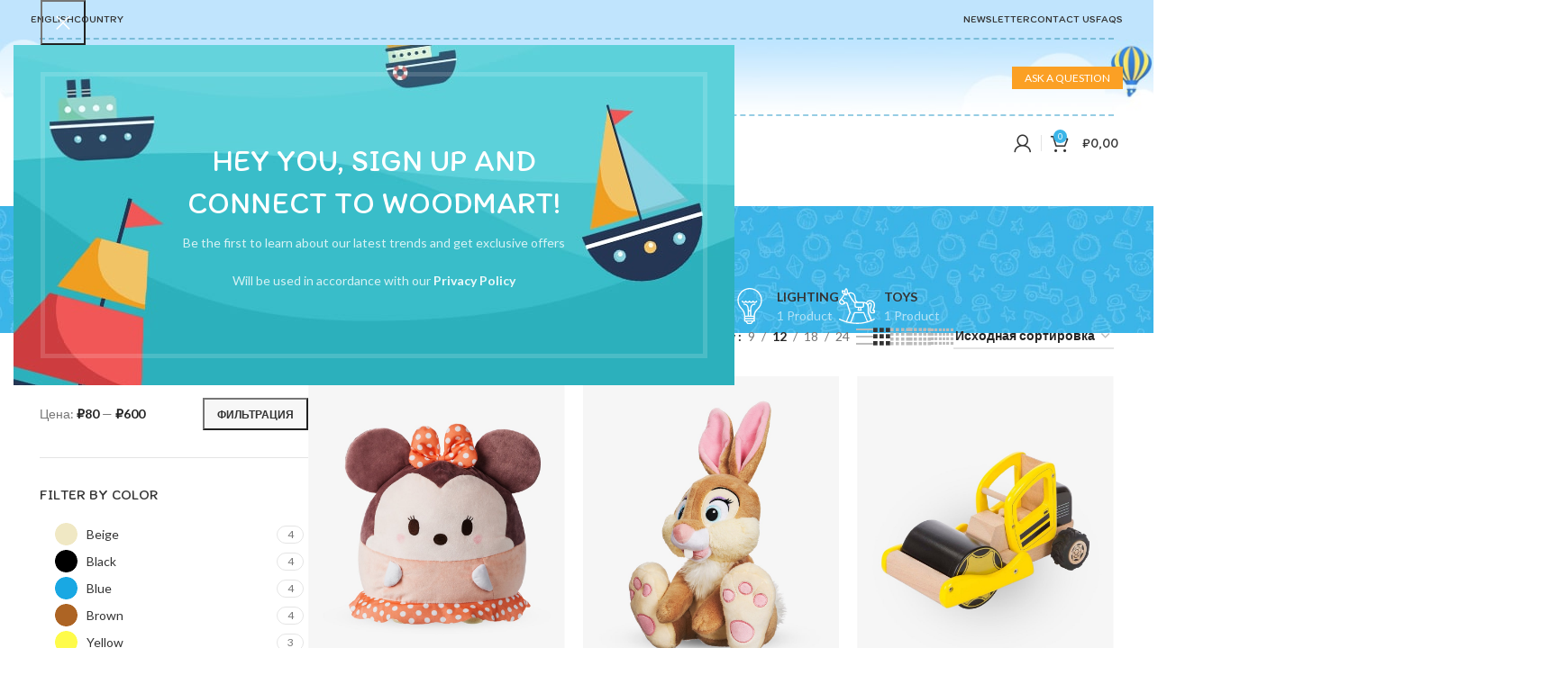

--- FILE ---
content_type: text/html; charset=UTF-8
request_url: http://lykas.net/shop/?opts=show_star_rating
body_size: 36577
content:
<!DOCTYPE html>
<html lang="ru-RU">
<head>
	<meta charset="UTF-8">
	<link rel="profile" href="https://gmpg.org/xfn/11">
	<link rel="pingback" href="http://lykas.net/xmlrpc.php">

	<title>Shop &#8212; LYKAS.net</title>
<meta name='robots' content='max-image-preview:large' />
<link rel='dns-prefetch' href='//fonts.googleapis.com' />
<link rel="alternate" type="application/rss+xml" title="LYKAS.net &raquo; Лента" href="http://lykas.net/feed/" />
<link rel="alternate" type="application/rss+xml" title="LYKAS.net &raquo; Лента комментариев" href="http://lykas.net/comments/feed/" />
<link rel="alternate" type="application/rss+xml" title="LYKAS.net &raquo; Лента записей типа &laquo;Товары&raquo;" href="http://lykas.net/shop/feed/" />
<style id='wp-img-auto-sizes-contain-inline-css' type='text/css'>
img:is([sizes=auto i],[sizes^="auto," i]){contain-intrinsic-size:3000px 1500px}
/*# sourceURL=wp-img-auto-sizes-contain-inline-css */
</style>
<style id='classic-theme-styles-inline-css' type='text/css'>
/*! This file is auto-generated */
.wp-block-button__link{color:#fff;background-color:#32373c;border-radius:9999px;box-shadow:none;text-decoration:none;padding:calc(.667em + 2px) calc(1.333em + 2px);font-size:1.125em}.wp-block-file__button{background:#32373c;color:#fff;text-decoration:none}
/*# sourceURL=/wp-includes/css/classic-themes.min.css */
</style>
<style id='safe-svg-svg-icon-style-inline-css' type='text/css'>
.safe-svg-cover{text-align:center}.safe-svg-cover .safe-svg-inside{display:inline-block;max-width:100%}.safe-svg-cover svg{fill:currentColor;height:100%;max-height:100%;max-width:100%;width:100%}

/*# sourceURL=http://lykas.net/wp-content/plugins/safe-svg/dist/safe-svg-block-frontend.css */
</style>
<style id='global-styles-inline-css' type='text/css'>
:root{--wp--preset--aspect-ratio--square: 1;--wp--preset--aspect-ratio--4-3: 4/3;--wp--preset--aspect-ratio--3-4: 3/4;--wp--preset--aspect-ratio--3-2: 3/2;--wp--preset--aspect-ratio--2-3: 2/3;--wp--preset--aspect-ratio--16-9: 16/9;--wp--preset--aspect-ratio--9-16: 9/16;--wp--preset--color--black: #000000;--wp--preset--color--cyan-bluish-gray: #abb8c3;--wp--preset--color--white: #ffffff;--wp--preset--color--pale-pink: #f78da7;--wp--preset--color--vivid-red: #cf2e2e;--wp--preset--color--luminous-vivid-orange: #ff6900;--wp--preset--color--luminous-vivid-amber: #fcb900;--wp--preset--color--light-green-cyan: #7bdcb5;--wp--preset--color--vivid-green-cyan: #00d084;--wp--preset--color--pale-cyan-blue: #8ed1fc;--wp--preset--color--vivid-cyan-blue: #0693e3;--wp--preset--color--vivid-purple: #9b51e0;--wp--preset--gradient--vivid-cyan-blue-to-vivid-purple: linear-gradient(135deg,rgb(6,147,227) 0%,rgb(155,81,224) 100%);--wp--preset--gradient--light-green-cyan-to-vivid-green-cyan: linear-gradient(135deg,rgb(122,220,180) 0%,rgb(0,208,130) 100%);--wp--preset--gradient--luminous-vivid-amber-to-luminous-vivid-orange: linear-gradient(135deg,rgb(252,185,0) 0%,rgb(255,105,0) 100%);--wp--preset--gradient--luminous-vivid-orange-to-vivid-red: linear-gradient(135deg,rgb(255,105,0) 0%,rgb(207,46,46) 100%);--wp--preset--gradient--very-light-gray-to-cyan-bluish-gray: linear-gradient(135deg,rgb(238,238,238) 0%,rgb(169,184,195) 100%);--wp--preset--gradient--cool-to-warm-spectrum: linear-gradient(135deg,rgb(74,234,220) 0%,rgb(151,120,209) 20%,rgb(207,42,186) 40%,rgb(238,44,130) 60%,rgb(251,105,98) 80%,rgb(254,248,76) 100%);--wp--preset--gradient--blush-light-purple: linear-gradient(135deg,rgb(255,206,236) 0%,rgb(152,150,240) 100%);--wp--preset--gradient--blush-bordeaux: linear-gradient(135deg,rgb(254,205,165) 0%,rgb(254,45,45) 50%,rgb(107,0,62) 100%);--wp--preset--gradient--luminous-dusk: linear-gradient(135deg,rgb(255,203,112) 0%,rgb(199,81,192) 50%,rgb(65,88,208) 100%);--wp--preset--gradient--pale-ocean: linear-gradient(135deg,rgb(255,245,203) 0%,rgb(182,227,212) 50%,rgb(51,167,181) 100%);--wp--preset--gradient--electric-grass: linear-gradient(135deg,rgb(202,248,128) 0%,rgb(113,206,126) 100%);--wp--preset--gradient--midnight: linear-gradient(135deg,rgb(2,3,129) 0%,rgb(40,116,252) 100%);--wp--preset--font-size--small: 13px;--wp--preset--font-size--medium: 20px;--wp--preset--font-size--large: 36px;--wp--preset--font-size--x-large: 42px;--wp--preset--spacing--20: 0.44rem;--wp--preset--spacing--30: 0.67rem;--wp--preset--spacing--40: 1rem;--wp--preset--spacing--50: 1.5rem;--wp--preset--spacing--60: 2.25rem;--wp--preset--spacing--70: 3.38rem;--wp--preset--spacing--80: 5.06rem;--wp--preset--shadow--natural: 6px 6px 9px rgba(0, 0, 0, 0.2);--wp--preset--shadow--deep: 12px 12px 50px rgba(0, 0, 0, 0.4);--wp--preset--shadow--sharp: 6px 6px 0px rgba(0, 0, 0, 0.2);--wp--preset--shadow--outlined: 6px 6px 0px -3px rgb(255, 255, 255), 6px 6px rgb(0, 0, 0);--wp--preset--shadow--crisp: 6px 6px 0px rgb(0, 0, 0);}:where(.is-layout-flex){gap: 0.5em;}:where(.is-layout-grid){gap: 0.5em;}body .is-layout-flex{display: flex;}.is-layout-flex{flex-wrap: wrap;align-items: center;}.is-layout-flex > :is(*, div){margin: 0;}body .is-layout-grid{display: grid;}.is-layout-grid > :is(*, div){margin: 0;}:where(.wp-block-columns.is-layout-flex){gap: 2em;}:where(.wp-block-columns.is-layout-grid){gap: 2em;}:where(.wp-block-post-template.is-layout-flex){gap: 1.25em;}:where(.wp-block-post-template.is-layout-grid){gap: 1.25em;}.has-black-color{color: var(--wp--preset--color--black) !important;}.has-cyan-bluish-gray-color{color: var(--wp--preset--color--cyan-bluish-gray) !important;}.has-white-color{color: var(--wp--preset--color--white) !important;}.has-pale-pink-color{color: var(--wp--preset--color--pale-pink) !important;}.has-vivid-red-color{color: var(--wp--preset--color--vivid-red) !important;}.has-luminous-vivid-orange-color{color: var(--wp--preset--color--luminous-vivid-orange) !important;}.has-luminous-vivid-amber-color{color: var(--wp--preset--color--luminous-vivid-amber) !important;}.has-light-green-cyan-color{color: var(--wp--preset--color--light-green-cyan) !important;}.has-vivid-green-cyan-color{color: var(--wp--preset--color--vivid-green-cyan) !important;}.has-pale-cyan-blue-color{color: var(--wp--preset--color--pale-cyan-blue) !important;}.has-vivid-cyan-blue-color{color: var(--wp--preset--color--vivid-cyan-blue) !important;}.has-vivid-purple-color{color: var(--wp--preset--color--vivid-purple) !important;}.has-black-background-color{background-color: var(--wp--preset--color--black) !important;}.has-cyan-bluish-gray-background-color{background-color: var(--wp--preset--color--cyan-bluish-gray) !important;}.has-white-background-color{background-color: var(--wp--preset--color--white) !important;}.has-pale-pink-background-color{background-color: var(--wp--preset--color--pale-pink) !important;}.has-vivid-red-background-color{background-color: var(--wp--preset--color--vivid-red) !important;}.has-luminous-vivid-orange-background-color{background-color: var(--wp--preset--color--luminous-vivid-orange) !important;}.has-luminous-vivid-amber-background-color{background-color: var(--wp--preset--color--luminous-vivid-amber) !important;}.has-light-green-cyan-background-color{background-color: var(--wp--preset--color--light-green-cyan) !important;}.has-vivid-green-cyan-background-color{background-color: var(--wp--preset--color--vivid-green-cyan) !important;}.has-pale-cyan-blue-background-color{background-color: var(--wp--preset--color--pale-cyan-blue) !important;}.has-vivid-cyan-blue-background-color{background-color: var(--wp--preset--color--vivid-cyan-blue) !important;}.has-vivid-purple-background-color{background-color: var(--wp--preset--color--vivid-purple) !important;}.has-black-border-color{border-color: var(--wp--preset--color--black) !important;}.has-cyan-bluish-gray-border-color{border-color: var(--wp--preset--color--cyan-bluish-gray) !important;}.has-white-border-color{border-color: var(--wp--preset--color--white) !important;}.has-pale-pink-border-color{border-color: var(--wp--preset--color--pale-pink) !important;}.has-vivid-red-border-color{border-color: var(--wp--preset--color--vivid-red) !important;}.has-luminous-vivid-orange-border-color{border-color: var(--wp--preset--color--luminous-vivid-orange) !important;}.has-luminous-vivid-amber-border-color{border-color: var(--wp--preset--color--luminous-vivid-amber) !important;}.has-light-green-cyan-border-color{border-color: var(--wp--preset--color--light-green-cyan) !important;}.has-vivid-green-cyan-border-color{border-color: var(--wp--preset--color--vivid-green-cyan) !important;}.has-pale-cyan-blue-border-color{border-color: var(--wp--preset--color--pale-cyan-blue) !important;}.has-vivid-cyan-blue-border-color{border-color: var(--wp--preset--color--vivid-cyan-blue) !important;}.has-vivid-purple-border-color{border-color: var(--wp--preset--color--vivid-purple) !important;}.has-vivid-cyan-blue-to-vivid-purple-gradient-background{background: var(--wp--preset--gradient--vivid-cyan-blue-to-vivid-purple) !important;}.has-light-green-cyan-to-vivid-green-cyan-gradient-background{background: var(--wp--preset--gradient--light-green-cyan-to-vivid-green-cyan) !important;}.has-luminous-vivid-amber-to-luminous-vivid-orange-gradient-background{background: var(--wp--preset--gradient--luminous-vivid-amber-to-luminous-vivid-orange) !important;}.has-luminous-vivid-orange-to-vivid-red-gradient-background{background: var(--wp--preset--gradient--luminous-vivid-orange-to-vivid-red) !important;}.has-very-light-gray-to-cyan-bluish-gray-gradient-background{background: var(--wp--preset--gradient--very-light-gray-to-cyan-bluish-gray) !important;}.has-cool-to-warm-spectrum-gradient-background{background: var(--wp--preset--gradient--cool-to-warm-spectrum) !important;}.has-blush-light-purple-gradient-background{background: var(--wp--preset--gradient--blush-light-purple) !important;}.has-blush-bordeaux-gradient-background{background: var(--wp--preset--gradient--blush-bordeaux) !important;}.has-luminous-dusk-gradient-background{background: var(--wp--preset--gradient--luminous-dusk) !important;}.has-pale-ocean-gradient-background{background: var(--wp--preset--gradient--pale-ocean) !important;}.has-electric-grass-gradient-background{background: var(--wp--preset--gradient--electric-grass) !important;}.has-midnight-gradient-background{background: var(--wp--preset--gradient--midnight) !important;}.has-small-font-size{font-size: var(--wp--preset--font-size--small) !important;}.has-medium-font-size{font-size: var(--wp--preset--font-size--medium) !important;}.has-large-font-size{font-size: var(--wp--preset--font-size--large) !important;}.has-x-large-font-size{font-size: var(--wp--preset--font-size--x-large) !important;}
:where(.wp-block-post-template.is-layout-flex){gap: 1.25em;}:where(.wp-block-post-template.is-layout-grid){gap: 1.25em;}
:where(.wp-block-term-template.is-layout-flex){gap: 1.25em;}:where(.wp-block-term-template.is-layout-grid){gap: 1.25em;}
:where(.wp-block-columns.is-layout-flex){gap: 2em;}:where(.wp-block-columns.is-layout-grid){gap: 2em;}
:root :where(.wp-block-pullquote){font-size: 1.5em;line-height: 1.6;}
/*# sourceURL=global-styles-inline-css */
</style>
<link rel='stylesheet' id='sr7css-css' href='//lykas.net/wp-content/plugins/revslider/public/css/sr7.css?ver=6.7.18' type='text/css' media='all' />
<style id='woocommerce-inline-inline-css' type='text/css'>
.woocommerce form .form-row .required { visibility: visible; }
/*# sourceURL=woocommerce-inline-inline-css */
</style>
<link rel='stylesheet' id='elementor-icons-css' href='http://lykas.net/wp-content/plugins/elementor/assets/lib/eicons/css/elementor-icons.min.css?ver=5.45.0' type='text/css' media='all' />
<link rel='stylesheet' id='elementor-frontend-css' href='http://lykas.net/wp-content/plugins/elementor/assets/css/frontend.min.css?ver=3.34.1' type='text/css' media='all' />
<link rel='stylesheet' id='elementor-post-16-css' href='http://lykas.net/wp-content/uploads/elementor/css/post-16.css?ver=1769369660' type='text/css' media='all' />
<link rel='stylesheet' id='bootstrap-css' href='http://lykas.net/wp-content/themes/woodmart/css/bootstrap-light.min.css?ver=7.6.0' type='text/css' media='all' />
<link rel='stylesheet' id='woodmart-style-css' href='http://lykas.net/wp-content/themes/woodmart/css/parts/base.min.css?ver=7.6.0' type='text/css' media='all' />
<link rel='stylesheet' id='wd-widget-recent-post-comments-css' href='http://lykas.net/wp-content/themes/woodmart/css/parts/widget-recent-post-comments.min.css?ver=7.6.0' type='text/css' media='all' />
<link rel='stylesheet' id='wd-widget-wd-recent-posts-css' href='http://lykas.net/wp-content/themes/woodmart/css/parts/widget-wd-recent-posts.min.css?ver=7.6.0' type='text/css' media='all' />
<link rel='stylesheet' id='wd-widget-nav-css' href='http://lykas.net/wp-content/themes/woodmart/css/parts/widget-nav.min.css?ver=7.6.0' type='text/css' media='all' />
<link rel='stylesheet' id='wd-widget-wd-layered-nav-css' href='http://lykas.net/wp-content/themes/woodmart/css/parts/woo-widget-wd-layered-nav.min.css?ver=7.6.0' type='text/css' media='all' />
<link rel='stylesheet' id='wd-woo-mod-swatches-base-css' href='http://lykas.net/wp-content/themes/woodmart/css/parts/woo-mod-swatches-base.min.css?ver=7.6.0' type='text/css' media='all' />
<link rel='stylesheet' id='wd-woo-mod-swatches-filter-css' href='http://lykas.net/wp-content/themes/woodmart/css/parts/woo-mod-swatches-filter.min.css?ver=7.6.0' type='text/css' media='all' />
<link rel='stylesheet' id='wd-widget-layered-nav-stock-status-css' href='http://lykas.net/wp-content/themes/woodmart/css/parts/woo-widget-layered-nav-stock-status.min.css?ver=7.6.0' type='text/css' media='all' />
<link rel='stylesheet' id='wd-widget-product-list-css' href='http://lykas.net/wp-content/themes/woodmart/css/parts/woo-widget-product-list.min.css?ver=7.6.0' type='text/css' media='all' />
<link rel='stylesheet' id='wd-widget-slider-price-filter-css' href='http://lykas.net/wp-content/themes/woodmart/css/parts/woo-widget-slider-price-filter.min.css?ver=7.6.0' type='text/css' media='all' />
<link rel='stylesheet' id='wd-wp-gutenberg-css' href='http://lykas.net/wp-content/themes/woodmart/css/parts/wp-gutenberg.min.css?ver=7.6.0' type='text/css' media='all' />
<link rel='stylesheet' id='wd-wpcf7-css' href='http://lykas.net/wp-content/themes/woodmart/css/parts/int-wpcf7.min.css?ver=7.6.0' type='text/css' media='all' />
<link rel='stylesheet' id='wd-revolution-slider-css' href='http://lykas.net/wp-content/themes/woodmart/css/parts/int-rev-slider.min.css?ver=7.6.0' type='text/css' media='all' />
<link rel='stylesheet' id='wd-elementor-base-css' href='http://lykas.net/wp-content/themes/woodmart/css/parts/int-elem-base.min.css?ver=7.6.0' type='text/css' media='all' />
<link rel='stylesheet' id='wd-woocommerce-base-css' href='http://lykas.net/wp-content/themes/woodmart/css/parts/woocommerce-base.min.css?ver=7.6.0' type='text/css' media='all' />
<link rel='stylesheet' id='wd-mod-star-rating-css' href='http://lykas.net/wp-content/themes/woodmart/css/parts/mod-star-rating.min.css?ver=7.6.0' type='text/css' media='all' />
<link rel='stylesheet' id='wd-woo-el-track-order-css' href='http://lykas.net/wp-content/themes/woodmart/css/parts/woo-el-track-order.min.css?ver=7.6.0' type='text/css' media='all' />
<link rel='stylesheet' id='wd-woocommerce-block-notices-css' href='http://lykas.net/wp-content/themes/woodmart/css/parts/woo-mod-block-notices.min.css?ver=7.6.0' type='text/css' media='all' />
<link rel='stylesheet' id='wd-woo-gutenberg-css' href='http://lykas.net/wp-content/themes/woodmart/css/parts/woo-gutenberg.min.css?ver=7.6.0' type='text/css' media='all' />
<link rel='stylesheet' id='wd-widget-active-filters-css' href='http://lykas.net/wp-content/themes/woodmart/css/parts/woo-widget-active-filters.min.css?ver=7.6.0' type='text/css' media='all' />
<link rel='stylesheet' id='wd-woo-shop-predefined-css' href='http://lykas.net/wp-content/themes/woodmart/css/parts/woo-shop-predefined.min.css?ver=7.6.0' type='text/css' media='all' />
<link rel='stylesheet' id='wd-shop-title-categories-css' href='http://lykas.net/wp-content/themes/woodmart/css/parts/woo-categories-loop-nav.min.css?ver=7.6.0' type='text/css' media='all' />
<link rel='stylesheet' id='wd-woo-categories-loop-nav-mobile-accordion-css' href='http://lykas.net/wp-content/themes/woodmart/css/parts/woo-categories-loop-nav-mobile-accordion.min.css?ver=7.6.0' type='text/css' media='all' />
<link rel='stylesheet' id='wd-woo-shop-el-products-per-page-css' href='http://lykas.net/wp-content/themes/woodmart/css/parts/woo-shop-el-products-per-page.min.css?ver=7.6.0' type='text/css' media='all' />
<link rel='stylesheet' id='wd-woo-shop-page-title-css' href='http://lykas.net/wp-content/themes/woodmart/css/parts/woo-shop-page-title.min.css?ver=7.6.0' type='text/css' media='all' />
<link rel='stylesheet' id='wd-woo-mod-shop-loop-head-css' href='http://lykas.net/wp-content/themes/woodmart/css/parts/woo-mod-shop-loop-head.min.css?ver=7.6.0' type='text/css' media='all' />
<link rel='stylesheet' id='wd-woo-shop-el-order-by-css' href='http://lykas.net/wp-content/themes/woodmart/css/parts/woo-shop-el-order-by.min.css?ver=7.6.0' type='text/css' media='all' />
<link rel='stylesheet' id='wd-woo-shop-el-products-view-css' href='http://lykas.net/wp-content/themes/woodmart/css/parts/woo-shop-el-products-view.min.css?ver=7.6.0' type='text/css' media='all' />
<link rel='stylesheet' id='wd-woo-opt-hide-larger-price-css' href='http://lykas.net/wp-content/themes/woodmart/css/parts/woo-opt-hide-larger-price.min.css?ver=7.6.0' type='text/css' media='all' />
<link rel='stylesheet' id='wd-header-base-css' href='http://lykas.net/wp-content/themes/woodmart/css/parts/header-base.min.css?ver=7.6.0' type='text/css' media='all' />
<link rel='stylesheet' id='wd-mod-tools-css' href='http://lykas.net/wp-content/themes/woodmart/css/parts/mod-tools.min.css?ver=7.6.0' type='text/css' media='all' />
<link rel='stylesheet' id='wd-header-elements-base-css' href='http://lykas.net/wp-content/themes/woodmart/css/parts/header-el-base.min.css?ver=7.6.0' type='text/css' media='all' />
<link rel='stylesheet' id='wd-info-box-css' href='http://lykas.net/wp-content/themes/woodmart/css/parts/el-info-box.min.css?ver=7.6.0' type='text/css' media='all' />
<link rel='stylesheet' id='wd-header-mobile-nav-dropdown-css' href='http://lykas.net/wp-content/themes/woodmart/css/parts/header-el-mobile-nav-dropdown.min.css?ver=7.6.0' type='text/css' media='all' />
<link rel='stylesheet' id='wd-header-cart-css' href='http://lykas.net/wp-content/themes/woodmart/css/parts/header-el-cart.min.css?ver=7.6.0' type='text/css' media='all' />
<link rel='stylesheet' id='wd-widget-shopping-cart-css' href='http://lykas.net/wp-content/themes/woodmart/css/parts/woo-widget-shopping-cart.min.css?ver=7.6.0' type='text/css' media='all' />
<link rel='stylesheet' id='wd-header-search-css' href='http://lykas.net/wp-content/themes/woodmart/css/parts/header-el-search.min.css?ver=7.6.0' type='text/css' media='all' />
<link rel='stylesheet' id='wd-wd-search-results-css' href='http://lykas.net/wp-content/themes/woodmart/css/parts/wd-search-results.min.css?ver=7.6.0' type='text/css' media='all' />
<link rel='stylesheet' id='wd-wd-search-form-css' href='http://lykas.net/wp-content/themes/woodmart/css/parts/wd-search-form.min.css?ver=7.6.0' type='text/css' media='all' />
<link rel='stylesheet' id='wd-text-block-css' href='http://lykas.net/wp-content/themes/woodmart/css/parts/el-text-block.min.css?ver=7.6.0' type='text/css' media='all' />
<link rel='stylesheet' id='wd-dropdown-aside-css' href='http://lykas.net/wp-content/themes/woodmart/css/parts/mod-dropdown-aside.min.css?ver=7.6.0' type='text/css' media='all' />
<link rel='stylesheet' id='wd-mod-nav-menu-label-css' href='http://lykas.net/wp-content/themes/woodmart/css/parts/mod-nav-menu-label.min.css?ver=7.6.0' type='text/css' media='all' />
<link rel='stylesheet' id='wd-section-title-css' href='http://lykas.net/wp-content/themes/woodmart/css/parts/el-section-title.min.css?ver=7.6.0' type='text/css' media='all' />
<link rel='stylesheet' id='wd-header-my-account-dropdown-css' href='http://lykas.net/wp-content/themes/woodmart/css/parts/header-el-my-account-dropdown.min.css?ver=7.6.0' type='text/css' media='all' />
<link rel='stylesheet' id='wd-woo-mod-login-form-css' href='http://lykas.net/wp-content/themes/woodmart/css/parts/woo-mod-login-form.min.css?ver=7.6.0' type='text/css' media='all' />
<link rel='stylesheet' id='wd-header-my-account-css' href='http://lykas.net/wp-content/themes/woodmart/css/parts/header-el-my-account.min.css?ver=7.6.0' type='text/css' media='all' />
<link rel='stylesheet' id='wd-page-title-css' href='http://lykas.net/wp-content/themes/woodmart/css/parts/page-title.min.css?ver=7.6.0' type='text/css' media='all' />
<link rel='stylesheet' id='wd-off-canvas-sidebar-css' href='http://lykas.net/wp-content/themes/woodmart/css/parts/opt-off-canvas-sidebar.min.css?ver=7.6.0' type='text/css' media='all' />
<link rel='stylesheet' id='wd-woo-mod-swatches-style-1-css' href='http://lykas.net/wp-content/themes/woodmart/css/parts/woo-mod-swatches-style-1.min.css?ver=7.6.0' type='text/css' media='all' />
<link rel='stylesheet' id='wd-woo-mod-swatches-style-4-css' href='http://lykas.net/wp-content/themes/woodmart/css/parts/woo-mod-swatches-style-4.min.css?ver=7.6.0' type='text/css' media='all' />
<link rel='stylesheet' id='wd-shop-filter-area-css' href='http://lykas.net/wp-content/themes/woodmart/css/parts/woo-shop-el-filters-area.min.css?ver=7.6.0' type='text/css' media='all' />
<link rel='stylesheet' id='wd-woo-opt-title-limit-css' href='http://lykas.net/wp-content/themes/woodmart/css/parts/woo-opt-title-limit.min.css?ver=7.6.0' type='text/css' media='all' />
<link rel='stylesheet' id='wd-product-loop-css' href='http://lykas.net/wp-content/themes/woodmart/css/parts/woo-product-loop.min.css?ver=7.6.0' type='text/css' media='all' />
<link rel='stylesheet' id='wd-product-loop-base-css' href='http://lykas.net/wp-content/themes/woodmart/css/parts/woo-product-loop-base.min.css?ver=7.6.0' type='text/css' media='all' />
<link rel='stylesheet' id='wd-woo-mod-add-btn-replace-css' href='http://lykas.net/wp-content/themes/woodmart/css/parts/woo-mod-add-btn-replace.min.css?ver=7.6.0' type='text/css' media='all' />
<link rel='stylesheet' id='wd-mod-more-description-css' href='http://lykas.net/wp-content/themes/woodmart/css/parts/mod-more-description.min.css?ver=7.6.0' type='text/css' media='all' />
<link rel='stylesheet' id='wd-categories-loop-default-css' href='http://lykas.net/wp-content/themes/woodmart/css/parts/woo-categories-loop-default-old.min.css?ver=7.6.0' type='text/css' media='all' />
<link rel='stylesheet' id='wd-woo-categories-loop-css' href='http://lykas.net/wp-content/themes/woodmart/css/parts/woo-categories-loop.min.css?ver=7.6.0' type='text/css' media='all' />
<link rel='stylesheet' id='wd-categories-loop-css' href='http://lykas.net/wp-content/themes/woodmart/css/parts/woo-categories-loop-old.min.css?ver=7.6.0' type='text/css' media='all' />
<link rel='stylesheet' id='wd-sticky-loader-css' href='http://lykas.net/wp-content/themes/woodmart/css/parts/mod-sticky-loader.min.css?ver=7.6.0' type='text/css' media='all' />
<link rel='stylesheet' id='wd-mfp-popup-css' href='http://lykas.net/wp-content/themes/woodmart/css/parts/lib-magnific-popup.min.css?ver=7.6.0' type='text/css' media='all' />
<link rel='stylesheet' id='wd-woo-mod-product-labels-css' href='http://lykas.net/wp-content/themes/woodmart/css/parts/woo-mod-product-labels.min.css?ver=7.6.0' type='text/css' media='all' />
<link rel='stylesheet' id='wd-woo-mod-product-labels-round-css' href='http://lykas.net/wp-content/themes/woodmart/css/parts/woo-mod-product-labels-round.min.css?ver=7.6.0' type='text/css' media='all' />
<link rel='stylesheet' id='wd-woo-mod-swatches-dis-1-css' href='http://lykas.net/wp-content/themes/woodmart/css/parts/woo-mod-swatches-dis-style-1.min.css?ver=7.6.0' type='text/css' media='all' />
<link rel='stylesheet' id='wd-widget-collapse-css' href='http://lykas.net/wp-content/themes/woodmart/css/parts/opt-widget-collapse.min.css?ver=7.6.0' type='text/css' media='all' />
<link rel='stylesheet' id='wd-footer-base-css' href='http://lykas.net/wp-content/themes/woodmart/css/parts/footer-base.min.css?ver=7.6.0' type='text/css' media='all' />
<link rel='stylesheet' id='wd-list-css' href='http://lykas.net/wp-content/themes/woodmart/css/parts/el-list.min.css?ver=7.6.0' type='text/css' media='all' />
<link rel='stylesheet' id='wd-scroll-top-css' href='http://lykas.net/wp-content/themes/woodmart/css/parts/opt-scrolltotop.min.css?ver=7.6.0' type='text/css' media='all' />
<link rel='stylesheet' id='wd-mc4wp-css' href='http://lykas.net/wp-content/themes/woodmart/css/parts/int-mc4wp.min.css?ver=7.6.0' type='text/css' media='all' />
<link rel='stylesheet' id='wd-bottom-toolbar-css' href='http://lykas.net/wp-content/themes/woodmart/css/parts/opt-bottom-toolbar.min.css?ver=7.6.0' type='text/css' media='all' />
<link rel='stylesheet' id='wd-mod-sticky-sidebar-opener-css' href='http://lykas.net/wp-content/themes/woodmart/css/parts/mod-sticky-sidebar-opener.min.css?ver=7.6.0' type='text/css' media='all' />
<link rel='stylesheet' id='xts-google-fonts-css' href='https://fonts.googleapis.com/css?family=Lato%3A400%2C700%7CItim%3A400&#038;ver=7.6.0' type='text/css' media='all' />
<link rel='stylesheet' id='elementor-gf-local-roboto-css' href='http://lykas.net/wp-content/uploads/elementor/google-fonts/css/roboto.css?ver=1742240634' type='text/css' media='all' />
<link rel='stylesheet' id='elementor-gf-local-robotoslab-css' href='http://lykas.net/wp-content/uploads/elementor/google-fonts/css/robotoslab.css?ver=1742240642' type='text/css' media='all' />
<script type="text/javascript" src="//lykas.net/wp-content/plugins/revslider/public/js/libs/tptools.js?ver=6.7.18" id="tp-tools-js" async="async" data-wp-strategy="async"></script>
<script type="text/javascript" src="//lykas.net/wp-content/plugins/revslider/public/js/sr7.js?ver=6.7.18" id="sr7-js" async="async" data-wp-strategy="async"></script>
<script type="text/javascript" src="http://lykas.net/wp-includes/js/jquery/jquery.min.js?ver=3.7.1" id="jquery-core-js"></script>
<script type="text/javascript" src="http://lykas.net/wp-includes/js/jquery/jquery-migrate.min.js?ver=3.4.1" id="jquery-migrate-js"></script>
<script type="text/javascript" src="http://lykas.net/wp-content/plugins/woocommerce/assets/js/jquery-blockui/jquery.blockUI.min.js?ver=2.7.0-wc.10.4.3" id="wc-jquery-blockui-js" defer="defer" data-wp-strategy="defer"></script>
<script type="text/javascript" id="wc-add-to-cart-js-extra">
/* <![CDATA[ */
var wc_add_to_cart_params = {"ajax_url":"/wp-admin/admin-ajax.php","wc_ajax_url":"/?wc-ajax=%%endpoint%%","i18n_view_cart":"\u041f\u0440\u043e\u0441\u043c\u043e\u0442\u0440 \u043a\u043e\u0440\u0437\u0438\u043d\u044b","cart_url":"http://lykas.net","is_cart":"","cart_redirect_after_add":"no"};
//# sourceURL=wc-add-to-cart-js-extra
/* ]]> */
</script>
<script type="text/javascript" src="http://lykas.net/wp-content/plugins/woocommerce/assets/js/frontend/add-to-cart.min.js?ver=10.4.3" id="wc-add-to-cart-js" defer="defer" data-wp-strategy="defer"></script>
<script type="text/javascript" src="http://lykas.net/wp-content/plugins/woocommerce/assets/js/js-cookie/js.cookie.min.js?ver=2.1.4-wc.10.4.3" id="wc-js-cookie-js" defer="defer" data-wp-strategy="defer"></script>
<script type="text/javascript" id="woocommerce-js-extra">
/* <![CDATA[ */
var woocommerce_params = {"ajax_url":"/wp-admin/admin-ajax.php","wc_ajax_url":"/?wc-ajax=%%endpoint%%","i18n_password_show":"\u041f\u043e\u043a\u0430\u0437\u0430\u0442\u044c \u043f\u0430\u0440\u043e\u043b\u044c","i18n_password_hide":"\u0421\u043a\u0440\u044b\u0442\u044c \u043f\u0430\u0440\u043e\u043b\u044c"};
//# sourceURL=woocommerce-js-extra
/* ]]> */
</script>
<script type="text/javascript" src="http://lykas.net/wp-content/plugins/woocommerce/assets/js/frontend/woocommerce.min.js?ver=10.4.3" id="woocommerce-js" defer="defer" data-wp-strategy="defer"></script>
<script type="text/javascript" src="http://lykas.net/wp-content/themes/woodmart/js/libs/device.min.js?ver=7.6.0" id="wd-device-library-js"></script>
<script type="text/javascript" src="http://lykas.net/wp-content/themes/woodmart/js/scripts/global/scrollBar.min.js?ver=7.6.0" id="wd-scrollbar-js"></script>
<link rel="https://api.w.org/" href="http://lykas.net/wp-json/" /><link rel="EditURI" type="application/rsd+xml" title="RSD" href="http://lykas.net/xmlrpc.php?rsd" />
<meta name="generator" content="WordPress 6.9" />
<meta name="generator" content="WooCommerce 10.4.3" />
					<meta name="viewport" content="width=device-width, initial-scale=1.0, maximum-scale=1.0, user-scalable=no">
										<noscript><style>.woocommerce-product-gallery{ opacity: 1 !important; }</style></noscript>
	<meta name="generator" content="Elementor 3.34.1; features: additional_custom_breakpoints; settings: css_print_method-external, google_font-enabled, font_display-swap">
<style type="text/css">.recentcomments a{display:inline !important;padding:0 !important;margin:0 !important;}</style>			<style>
				.e-con.e-parent:nth-of-type(n+4):not(.e-lazyloaded):not(.e-no-lazyload),
				.e-con.e-parent:nth-of-type(n+4):not(.e-lazyloaded):not(.e-no-lazyload) * {
					background-image: none !important;
				}
				@media screen and (max-height: 1024px) {
					.e-con.e-parent:nth-of-type(n+3):not(.e-lazyloaded):not(.e-no-lazyload),
					.e-con.e-parent:nth-of-type(n+3):not(.e-lazyloaded):not(.e-no-lazyload) * {
						background-image: none !important;
					}
				}
				@media screen and (max-height: 640px) {
					.e-con.e-parent:nth-of-type(n+2):not(.e-lazyloaded):not(.e-no-lazyload),
					.e-con.e-parent:nth-of-type(n+2):not(.e-lazyloaded):not(.e-no-lazyload) * {
						background-image: none !important;
					}
				}
			</style>
			<link rel="preconnect" href="https://fonts.googleapis.com">
<link rel="preconnect" href="https://fonts.gstatic.com/" crossorigin>
<meta name="generator" content="Powered by Slider Revolution 6.7.18 - responsive, Mobile-Friendly Slider Plugin for WordPress with comfortable drag and drop interface." />
<script>
	window._tpt			??= {};
	window.SR7			??= {};
	_tpt.R				??= {};
	_tpt.R.fonts		??= {};
	_tpt.R.fonts.customFonts??= {};
	SR7.devMode			=  false;
	SR7.F 				??= {};
	SR7.G				??= {};
	SR7.LIB				??= {};
	SR7.E				??= {};
	SR7.E.gAddons		??= {};
	SR7.E.php 			??= {};
	SR7.E.nonce			= '9e09940d62';
	SR7.E.ajaxurl		= 'http://lykas.net/wp-admin/admin-ajax.php';
	SR7.E.resturl		= 'http://lykas.net/wp-json/';
	SR7.E.slug_path		= 'revslider/revslider.php';
	SR7.E.slug			= 'revslider';
	SR7.E.plugin_url	= 'http://lykas.net/wp-content/plugins/revslider/';
	SR7.E.wp_plugin_url = 'http://lykas.net/wp-content/plugins/';
	SR7.E.revision		= '6.7.18';
	SR7.E.fontBaseUrl	= '//fonts.googleapis.com/css2?family=';
	SR7.G.breakPoints 	= [1240,1024,778,480];
	SR7.E.modules 		= ['module','page','slide','layer','draw','animate','srtools','canvas','defaults','carousel','navigation','media','modifiers','migration'];
	SR7.E.libs 			= ['WEBGL'];
	SR7.E.css 			= ['csslp','cssbtns','cssfilters','cssnav','cssmedia'];
	SR7.E.resources		= {};
	SR7.JSON			??= {};
/*! Slider Revolution 7.0 - Page Processor */
!function(){"use strict";window.SR7??={},window._tpt??={},SR7.version="Slider Revolution 6.7.16",_tpt.getWinDim=function(t){_tpt.screenHeightWithUrlBar??=window.innerHeight;let e=SR7.F?.modal?.visible&&SR7.M[SR7.F.module.getIdByAlias(SR7.F.modal.requested)];_tpt.scrollBar=window.innerWidth!==document.documentElement.clientWidth||e&&window.innerWidth!==e.c.module.clientWidth,_tpt.winW=window.innerWidth-(_tpt.scrollBar||"prepare"==t?_tpt.scrollBarW??_tpt.mesureScrollBar():0),_tpt.winH=window.innerHeight,_tpt.winWAll=document.documentElement.clientWidth},_tpt.getResponsiveLevel=function(t,e){SR7.M[e];return _tpt.closestGE(t,_tpt.winWAll)},_tpt.mesureScrollBar=function(){let t=document.createElement("div");return t.className="RSscrollbar-measure",t.style.width="100px",t.style.height="100px",t.style.overflow="scroll",t.style.position="absolute",t.style.top="-9999px",document.body.appendChild(t),_tpt.scrollBarW=t.offsetWidth-t.clientWidth,document.body.removeChild(t),_tpt.scrollBarW},_tpt.loadCSS=async function(t,e,s){return s?_tpt.R.fonts.required[e].status=1:(_tpt.R[e]??={},_tpt.R[e].status=1),new Promise(((n,i)=>{if(_tpt.isStylesheetLoaded(t))s?_tpt.R.fonts.required[e].status=2:_tpt.R[e].status=2,n();else{const l=document.createElement("link");l.rel="stylesheet";let o="text",r="css";l["type"]=o+"/"+r,l.href=t,l.onload=()=>{s?_tpt.R.fonts.required[e].status=2:_tpt.R[e].status=2,n()},l.onerror=()=>{s?_tpt.R.fonts.required[e].status=3:_tpt.R[e].status=3,i(new Error(`Failed to load CSS: ${t}`))},document.head.appendChild(l)}}))},_tpt.addContainer=function(t){const{tag:e="div",id:s,class:n,datas:i,textContent:l,iHTML:o}=t,r=document.createElement(e);if(s&&""!==s&&(r.id=s),n&&""!==n&&(r.className=n),i)for(const[t,e]of Object.entries(i))"style"==t?r.style.cssText=e:r.setAttribute(`data-${t}`,e);return l&&(r.textContent=l),o&&(r.innerHTML=o),r},_tpt.collector=function(){return{fragment:new DocumentFragment,add(t){var e=_tpt.addContainer(t);return this.fragment.appendChild(e),e},append(t){t.appendChild(this.fragment)}}},_tpt.isStylesheetLoaded=function(t){let e=t.split("?")[0];return Array.from(document.querySelectorAll('link[rel="stylesheet"], link[rel="preload"]')).some((t=>t.href.split("?")[0]===e))},_tpt.preloader={requests:new Map,preloaderTemplates:new Map,show:function(t,e){if(!e||!t)return;const{type:s,color:n}=e;if(s<0||"off"==s)return;const i=`preloader_${s}`;let l=this.preloaderTemplates.get(i);l||(l=this.build(s,n),this.preloaderTemplates.set(i,l)),this.requests.has(t)||this.requests.set(t,{count:0});const o=this.requests.get(t);clearTimeout(o.timer),o.count++,1===o.count&&(o.timer=setTimeout((()=>{o.preloaderClone=l.cloneNode(!0),o.anim&&o.anim.kill(),void 0!==_tpt.gsap?o.anim=_tpt.gsap.fromTo(o.preloaderClone,1,{opacity:0},{opacity:1}):o.preloaderClone.classList.add("sr7-fade-in"),t.appendChild(o.preloaderClone)}),150))},hide:function(t){if(!this.requests.has(t))return;const e=this.requests.get(t);e.count--,e.count<0&&(e.count=0),e.anim&&e.anim.kill(),0===e.count&&(clearTimeout(e.timer),e.preloaderClone&&(e.preloaderClone.classList.remove("sr7-fade-in"),e.anim=_tpt.gsap.to(e.preloaderClone,.3,{opacity:0,onComplete:function(){e.preloaderClone.remove()}})))},state:function(t){if(!this.requests.has(t))return!1;return this.requests.get(t).count>0},build:(t,e="#ffffff",s="")=>{if(t<0||"off"===t)return null;const n=parseInt(t);if(t="prlt"+n,isNaN(n))return null;if(_tpt.loadCSS(SR7.E.plugin_url+"public/css/preloaders/t"+n+".css","preloader_"+t),isNaN(n)||n<6){const i=`background-color:${e}`,l=1===n||2==n?i:"",o=3===n||4==n?i:"",r=_tpt.collector();["dot1","dot2","bounce1","bounce2","bounce3"].forEach((t=>r.add({tag:"div",class:t,datas:{style:o}})));const d=_tpt.addContainer({tag:"sr7-prl",class:`${t} ${s}`,datas:{style:l}});return r.append(d),d}{let i={};if(7===n){let t;e.startsWith("#")?(t=e.replace("#",""),t=`rgba(${parseInt(t.substring(0,2),16)}, ${parseInt(t.substring(2,4),16)}, ${parseInt(t.substring(4,6),16)}, `):e.startsWith("rgb")&&(t=e.slice(e.indexOf("(")+1,e.lastIndexOf(")")).split(",").map((t=>t.trim())),t=`rgba(${t[0]}, ${t[1]}, ${t[2]}, `),t&&(i.style=`border-top-color: ${t}0.65); border-bottom-color: ${t}0.15); border-left-color: ${t}0.65); border-right-color: ${t}0.15)`)}else 12===n&&(i.style=`background:${e}`);const l=[10,0,4,2,5,9,0,4,4,2][n-6],o=_tpt.collector(),r=o.add({tag:"div",class:"sr7-prl-inner",datas:i});Array.from({length:l}).forEach((()=>r.appendChild(o.add({tag:"span",datas:{style:`background:${e}`}}))));const d=_tpt.addContainer({tag:"sr7-prl",class:`${t} ${s}`});return o.append(d),d}}},SR7.preLoader={show:(t,e)=>{"off"!==(SR7.M[t]?.settings?.pLoader?.type??"off")&&_tpt.preloader.show(e||SR7.M[t].c.module,SR7.M[t]?.settings?.pLoader??{color:"#fff",type:10})},hide:(t,e)=>{"off"!==(SR7.M[t]?.settings?.pLoader?.type??"off")&&_tpt.preloader.hide(e||SR7.M[t].c.module)},state:(t,e)=>_tpt.preloader.state(e||SR7.M[t].c.module)},_tpt.prepareModuleHeight=function(t){window.SR7.M??={},window.SR7.M[t.id]??={},"ignore"==t.googleFont&&(SR7.E.ignoreGoogleFont=!0);let e=window.SR7.M[t.id];if(null==_tpt.scrollBarW&&_tpt.mesureScrollBar(),e.c??={},e.states??={},e.settings??={},e.settings.size??={},t.fixed&&(e.settings.fixed=!0),e.c.module=document.getElementById(t.id),e.c.adjuster=e.c.module.getElementsByTagName("sr7-adjuster")[0],e.c.content=e.c.module.getElementsByTagName("sr7-content")[0],"carousel"==t.type&&(e.c.carousel=e.c.content.getElementsByTagName("sr7-carousel")[0]),null==e.c.module||null==e.c.module)return;t.plType&&t.plColor&&(e.settings.pLoader={type:t.plType,color:t.plColor}),void 0!==t.plType&&"off"!==t.plType&&SR7.preLoader.show(t.id,e.c.module),_tpt.winW||_tpt.getWinDim("prepare"),_tpt.getWinDim();let s=""+e.c.module.dataset?.modal;"modal"==s||"true"==s||"undefined"!==s&&"false"!==s||(e.settings.size.fullWidth=t.size.fullWidth,e.LEV??=_tpt.getResponsiveLevel(window.SR7.G.breakPoints,t.id),t.vpt=_tpt.fillArray(t.vpt,5),e.settings.vPort=t.vpt[e.LEV],void 0!==t.el&&"720"==t.el[4]&&t.gh[4]!==t.el[4]&&"960"==t.el[3]&&t.gh[3]!==t.el[3]&&"768"==t.el[2]&&t.gh[2]!==t.el[2]&&delete t.el,e.settings.size.height=null==t.el||null==t.el[e.LEV]||0==t.el[e.LEV]||"auto"==t.el[e.LEV]?_tpt.fillArray(t.gh,5,-1):_tpt.fillArray(t.el,5,-1),e.settings.size.width=_tpt.fillArray(t.gw,5,-1),e.settings.size.minHeight=_tpt.fillArray(t.mh??[0],5,-1),e.cacheSize={fullWidth:e.settings.size?.fullWidth,fullHeight:e.settings.size?.fullHeight},void 0!==t.off&&(t.off?.t&&(e.settings.size.m??={})&&(e.settings.size.m.t=t.off.t),t.off?.b&&(e.settings.size.m??={})&&(e.settings.size.m.b=t.off.b),t.off?.l&&(e.settings.size.p??={})&&(e.settings.size.p.l=t.off.l),t.off?.r&&(e.settings.size.p??={})&&(e.settings.size.p.r=t.off.r),e.offsetPrepared=!0),_tpt.updatePMHeight(t.id,t,!0))},_tpt.updatePMHeight=(t,e,s)=>{let n=SR7.M[t];var i=n.settings.size.fullWidth?_tpt.winW:n.c.module.parentNode.offsetWidth;i=0===i||isNaN(i)?_tpt.winW:i;let l=n.settings.size.width[n.LEV]||n.settings.size.width[n.LEV++]||n.settings.size.width[n.LEV--]||i,o=n.settings.size.height[n.LEV]||n.settings.size.height[n.LEV++]||n.settings.size.height[n.LEV--]||0,r=n.settings.size.minHeight[n.LEV]||n.settings.size.minHeight[n.LEV++]||n.settings.size.minHeight[n.LEV--]||0;if(o="auto"==o?0:o,o=parseInt(o),"carousel"!==e.type&&(i-=parseInt(e.onw??0)||0),n.MP=!n.settings.size.fullWidth&&i<l||_tpt.winW<l?Math.min(1,i/l):1,e.size.fullScreen||e.size.fullHeight){let t=parseInt(e.fho)||0,s=(""+e.fho).indexOf("%")>-1;e.newh=_tpt.winH-(s?_tpt.winH*t/100:t)}else e.newh=n.MP*Math.max(o,r);if(e.newh+=(parseInt(e.onh??0)||0)+(parseInt(e.carousel?.pt)||0)+(parseInt(e.carousel?.pb)||0),void 0!==e.slideduration&&(e.newh=Math.max(e.newh,parseInt(e.slideduration)/3)),e.shdw&&_tpt.buildShadow(e.id,e),n.c.adjuster.style.height=e.newh+"px",n.c.module.style.height=e.newh+"px",n.c.content.style.height=e.newh+"px",n.states.heightPrepared=!0,n.dims??={},n.dims.moduleRect=n.c.module.getBoundingClientRect(),n.c.content.style.left="-"+n.dims.moduleRect.left+"px",!n.settings.size.fullWidth)return s&&requestAnimationFrame((()=>{i!==n.c.module.parentNode.offsetWidth&&_tpt.updatePMHeight(e.id,e)})),void _tpt.bgStyle(e.id,e,window.innerWidth==_tpt.winW,!0);_tpt.bgStyle(e.id,e,window.innerWidth==_tpt.winW,!0),requestAnimationFrame((function(){s&&requestAnimationFrame((()=>{i!==n.c.module.parentNode.offsetWidth&&_tpt.updatePMHeight(e.id,e)}))})),n.earlyResizerFunction||(n.earlyResizerFunction=function(){requestAnimationFrame((function(){_tpt.getWinDim(),_tpt.moduleDefaults(e.id,e),_tpt.updateSlideBg(t,!0)}))},window.addEventListener("resize",n.earlyResizerFunction))},_tpt.buildShadow=function(t,e){let s=SR7.M[t];null==s.c.shadow&&(s.c.shadow=document.createElement("sr7-module-shadow"),s.c.shadow.classList.add("sr7-shdw-"+e.shdw),s.c.content.appendChild(s.c.shadow))},_tpt.bgStyle=async(t,e,s,n,i)=>{const l=SR7.M[t];if((e=e??l.settings).fixed&&!l.c.module.classList.contains("sr7-top-fixed")&&(l.c.module.classList.add("sr7-top-fixed"),l.c.module.style.position="fixed",l.c.module.style.width="100%",l.c.module.style.top="0px",l.c.module.style.left="0px",l.c.module.style.pointerEvents="none",l.c.module.style.zIndex=5e3,l.c.content.style.pointerEvents="none"),null==l.c.bgcanvas){let t=document.createElement("sr7-module-bg"),o=!1;if("string"==typeof e?.bg?.color&&e?.bg?.color.includes("{"))if(_tpt.gradient&&_tpt.gsap)e.bg.color=_tpt.gradient.convert(e.bg.color);else try{let t=JSON.parse(e.bg.color);(t?.orig||t?.string)&&(e.bg.color=JSON.parse(e.bg.color))}catch(t){return}let r="string"==typeof e?.bg?.color?e?.bg?.color||"transparent":e?.bg?.color?.string??e?.bg?.color?.orig??e?.bg?.color?.color??"transparent";if(t.style["background"+(String(r).includes("grad")?"":"Color")]=r,("transparent"!==r||i)&&(o=!0),l.offsetPrepared&&(t.style.visibility="hidden"),e?.bg?.image?.src&&(t.style.backgroundImage=`url(${e?.bg?.image.src})`,t.style.backgroundSize=""==(e.bg.image?.size??"")?"cover":e.bg.image.size,t.style.backgroundPosition=e.bg.image.position,t.style.backgroundRepeat=""==e.bg.image.repeat||null==e.bg.image.repeat?"no-repeat":e.bg.image.repeat,o=!0),!o)return;l.c.bgcanvas=t,e.size.fullWidth?t.style.width=_tpt.winW-(s&&_tpt.winH<document.body.offsetHeight?_tpt.scrollBarW:0)+"px":n&&(t.style.width=l.c.module.offsetWidth+"px"),e.sbt?.use?l.c.content.appendChild(l.c.bgcanvas):l.c.module.appendChild(l.c.bgcanvas)}l.c.bgcanvas.style.height=void 0!==e.newh?e.newh+"px":("carousel"==e.type?l.dims.module.h:l.dims.content.h)+"px",l.c.bgcanvas.style.left=!s&&e.sbt?.use||l.c.bgcanvas.closest("SR7-CONTENT")?"0px":"-"+(l?.dims?.moduleRect?.left??0)+"px"},_tpt.updateSlideBg=function(t,e){const s=SR7.M[t];let n=s.settings;s?.c?.bgcanvas&&(n.size.fullWidth?s.c.bgcanvas.style.width=_tpt.winW-(e&&_tpt.winH<document.body.offsetHeight?_tpt.scrollBarW:0)+"px":preparing&&(s.c.bgcanvas.style.width=s.c.module.offsetWidth+"px"))},_tpt.moduleDefaults=(t,e)=>{let s=SR7.M[t];null!=s&&null!=s.c&&null!=s.c.module&&(s.dims??={},s.dims.moduleRect=s.c.module.getBoundingClientRect(),s.c.content.style.left="-"+s.dims.moduleRect.left+"px",s.c.content.style.width=_tpt.winW-_tpt.scrollBarW+"px","carousel"==e.type&&(s.c.module.style.overflow="visible"),_tpt.bgStyle(t,e,window.innerWidth==_tpt.winW))},_tpt.getOffset=t=>{var e=t.getBoundingClientRect(),s=window.pageXOffset||document.documentElement.scrollLeft,n=window.pageYOffset||document.documentElement.scrollTop;return{top:e.top+n,left:e.left+s}},_tpt.fillArray=function(t,e){let s,n;t=Array.isArray(t)?t:[t];let i=Array(e),l=t.length;for(n=0;n<t.length;n++)i[n+(e-l)]=t[n],null==s&&"#"!==t[n]&&(s=t[n]);for(let t=0;t<e;t++)void 0!==i[t]&&"#"!=i[t]||(i[t]=s),s=i[t];return i},_tpt.closestGE=function(t,e){let s=Number.MAX_VALUE,n=-1;for(let i=0;i<t.length;i++)t[i]-1>=e&&t[i]-1-e<s&&(s=t[i]-1-e,n=i);return++n}}();</script>
<style>
		
		</style>			<style id="wd-style-header_297293-css" data-type="wd-style-header_297293">
				:root{
	--wd-top-bar-h: 44px;
	--wd-top-bar-sm-h: .00001px;
	--wd-top-bar-sticky-h: .00001px;
	--wd-top-bar-brd-w: 2px;

	--wd-header-general-h: 85px;
	--wd-header-general-sm-h: 60px;
	--wd-header-general-sticky-h: .00001px;
	--wd-header-general-brd-w: 2px;

	--wd-header-bottom-h: 60px;
	--wd-header-bottom-sm-h: .00001px;
	--wd-header-bottom-sticky-h: .00001px;
	--wd-header-bottom-brd-w: .00001px;

	--wd-header-clone-h: 60px;

	--wd-header-brd-w: calc(var(--wd-top-bar-brd-w) + var(--wd-header-general-brd-w) + var(--wd-header-bottom-brd-w));
	--wd-header-h: calc(var(--wd-top-bar-h) + var(--wd-header-general-h) + var(--wd-header-bottom-h) + var(--wd-header-brd-w));
	--wd-header-sticky-h: calc(var(--wd-top-bar-sticky-h) + var(--wd-header-general-sticky-h) + var(--wd-header-bottom-sticky-h) + var(--wd-header-clone-h) + var(--wd-header-brd-w));
	--wd-header-sm-h: calc(var(--wd-top-bar-sm-h) + var(--wd-header-general-sm-h) + var(--wd-header-bottom-sm-h) + var(--wd-header-brd-w));
}

.whb-top-bar .wd-dropdown {
	margin-top: 2px;
}

.whb-top-bar .wd-dropdown:after {
	height: 12px;
}



:root:has(.whb-top-bar.whb-border-boxed) {
	--wd-top-bar-brd-w: .00001px;
}

@media (max-width: 1024px) {
:root:has(.whb-top-bar.whb-hidden-mobile) {
	--wd-top-bar-brd-w: .00001px;
}
}

:root:has(.whb-general-header.whb-border-boxed) {
	--wd-header-general-brd-w: .00001px;
}

@media (max-width: 1024px) {
:root:has(.whb-general-header.whb-hidden-mobile) {
	--wd-header-general-brd-w: .00001px;
}
}


.whb-header-bottom .wd-dropdown {
	margin-top: 10px;
}

.whb-header-bottom .wd-dropdown:after {
	height: 20px;
}


.whb-clone.whb-sticked .wd-dropdown:not(.sub-sub-menu) {
	margin-top: 10px;
}

.whb-clone.whb-sticked .wd-dropdown:not(.sub-sub-menu):after {
	height: 20px;
}

		.whb-top-bar-inner { border-color: rgba(123, 188, 216, 1);border-bottom-width: 2px;border-bottom-style: dashed; }
.whb-top-bar {
	background-color: rgba(192, 228, 253, 1);
}

.whb-ypz7jo1pxjhrmm841lu4.info-box-wrapper div.wd-info-box {
	--ib-icon-sp: 10px;
}.whb-general-header-inner { border-color: rgba(150, 205, 228, 1);border-bottom-width: 2px;border-bottom-style: dashed; }
.whb-general-header {
	background-image: url(http://dummy.xtemos.com/woodmart2/elementor/wp-content/uploads/sites/2/2021/09/toys-header.jpg);background-size: cover;background-position: center top;background-repeat: no-repeat;
}

.whb-9x1ytaxq7aphtb3npidp .searchform {
	--wd-form-height: 46px;
}.whb-header-bottom-inner { border-bottom-width: 0px;border-bottom-style: dashed; }			</style>
						<style id="wd-style-theme_settings_default-css" data-type="wd-style-theme_settings_default">
				@font-face {
	font-weight: normal;
	font-style: normal;
	font-family: "woodmart-font";
	src: url("//lykas.net/wp-content/themes/woodmart/fonts/woodmart-font-1-400.woff2?v=7.6.0") format("woff2");
}

:root {
	--wd-text-font: "Lato", Arial, Helvetica, sans-serif;
	--wd-text-font-weight: 400;
	--wd-text-color: #777777;
	--wd-text-font-size: 14px;
	--wd-title-font: "Itim", Arial, Helvetica, sans-serif;
	--wd-title-font-weight: 400;
	--wd-title-color: #242424;
	--wd-entities-title-font: "Itim", Arial, Helvetica, sans-serif;
	--wd-entities-title-font-weight: 400;
	--wd-entities-title-color: #333333;
	--wd-entities-title-color-hover: rgb(51 51 51 / 65%);
	--wd-alternative-font: "Itim", Arial, Helvetica, sans-serif;
	--wd-widget-title-font: "Itim", Arial, Helvetica, sans-serif;
	--wd-widget-title-font-weight: 400;
	--wd-widget-title-transform: uppercase;
	--wd-widget-title-color: #333;
	--wd-widget-title-font-size: 16px;
	--wd-header-el-font: "Itim", Arial, Helvetica, sans-serif;
	--wd-header-el-font-weight: 400;
	--wd-header-el-transform: uppercase;
	--wd-header-el-font-size: 15px;
	--wd-primary-color: rgb(59,181,232);
	--wd-alternative-color: rgb(251,160,36);
	--wd-link-color: #333333;
	--wd-link-color-hover: #242424;
	--btn-default-bgcolor: #f7f7f7;
	--btn-default-bgcolor-hover: #efefef;
	--btn-accented-bgcolor: rgb(59,181,232);
	--btn-accented-bgcolor-hover: rgb(61,166,210);
	--wd-form-brd-width: 2px;
	--notices-success-bg: #459647;
	--notices-success-color: #fff;
	--notices-warning-bg: #E0B252;
	--notices-warning-color: #fff;
}
.woodmart-woocommerce-layered-nav .wd-scroll-content {
	max-height: 223px;
}
.wd-popup.wd-age-verify {
	--wd-popup-width: 500px;
}
.wd-popup.wd-promo-popup {
	background-color: #111111;
	background-image: url(http://lykas.net/wp-content/uploads/2021/09/toys-popup.jpg);
	background-repeat: no-repeat;
	background-size: cover;
	background-position: center center;
	--wd-popup-width: 800px;
}
.page-title-default {
	background-color: #0a0a0a;
	background-image: url(http://lykas.net/wp-content/uploads/2021/09/toys-page-title.jpg);
	background-size: cover;
	background-position: center center;
}
.footer-container {
	background-color: rgb(41,128,234);
	background-image: url(http://lykas.net/wp-content/uploads/2021/09/toys-footer-bg.jpg);
}
.wd-popup.popup-quick-view {
	--wd-popup-width: 920px;
}
:root{
--wd-container-w: 1222px;
--wd-form-brd-radius: 0px;
--btn-default-color: #333;
--btn-default-color-hover: #333;
--btn-accented-color: #fff;
--btn-accented-color-hover: #fff;
--btn-default-brd-radius: 0px;
--btn-default-box-shadow: none;
--btn-default-box-shadow-hover: none;
--btn-default-box-shadow-active: none;
--btn-default-bottom: 0px;
--btn-accented-bottom-active: -1px;
--btn-accented-brd-radius: 0px;
--btn-accented-box-shadow: inset 0 -2px 0 rgba(0, 0, 0, .15);
--btn-accented-box-shadow-hover: inset 0 -2px 0 rgba(0, 0, 0, .15);
--wd-brd-radius: 0px;
}

@media (min-width: 1239px) {
.platform-Windows .wd-section-stretch > .elementor-container {
margin-left: auto;
margin-right: auto;
}
}

@media (min-width: 1222px) {
html:not(.platform-Windows) .wd-section-stretch > .elementor-container {
margin-left: auto;
margin-right: auto;
}
}


			</style>
			</head>

<body class="archive post-type-archive post-type-archive-product wp-theme-woodmart theme-woodmart woocommerce-shop woocommerce woocommerce-page woocommerce-no-js wrapper-full-width  categories-accordion-on woodmart-archive-shop woodmart-ajax-shop-on offcanvas-sidebar-mobile offcanvas-sidebar-tablet sticky-toolbar-on hide-larger-price elementor-default elementor-kit-16">
			<script type="text/javascript" id="wd-flicker-fix">// Flicker fix.</script>	
	
	<div class="website-wrapper">
									<header class="whb-header whb-header_297293 whb-sticky-shadow whb-scroll-slide whb-sticky-clone whb-hide-on-scroll">
					<div class="whb-main-header">
	
<div class="whb-row whb-top-bar whb-not-sticky-row whb-with-bg whb-border-boxed whb-color-dark whb-hidden-mobile whb-flex-flex-middle">
	<div class="container">
		<div class="whb-flex-row whb-top-bar-inner">
			<div class="whb-column whb-col-left whb-visible-lg">
	
<div class="wd-header-nav wd-header-secondary-nav text-left" role="navigation" aria-label="Secondary navigation">
	<ul id="menu-top-bar-left" class="menu wd-nav wd-nav-secondary wd-style-default wd-gap-s"><li id="menu-item-15872" class="menu-item menu-item-type-custom menu-item-object-custom menu-item-has-children menu-item-15872 item-level-0 menu-simple-dropdown wd-event-hover" ><a href="#" class="woodmart-nav-link"><span class="nav-link-text">English</span></a><div class="color-scheme-dark wd-design-default wd-dropdown-menu wd-dropdown"><div class="container">
<ul class="wd-sub-menu color-scheme-dark">
	<li id="menu-item-15873" class="menu-item menu-item-type-custom menu-item-object-custom menu-item-15873 item-level-1 wd-event-hover" ><a href="#" class="woodmart-nav-link">Deutsch</a></li>
	<li id="menu-item-15874" class="menu-item menu-item-type-custom menu-item-object-custom menu-item-15874 item-level-1 wd-event-hover" ><a href="#" class="woodmart-nav-link">French</a></li>
	<li id="menu-item-15875" class="menu-item menu-item-type-custom menu-item-object-custom menu-item-15875 item-level-1 wd-event-hover" ><a href="#" class="woodmart-nav-link">Requires WPML plugin</a></li>
</ul>
</div>
</div>
</li>
<li id="menu-item-15876" class="menu-item menu-item-type-custom menu-item-object-custom menu-item-has-children menu-item-15876 item-level-0 menu-simple-dropdown wd-event-hover" ><a href="#" class="woodmart-nav-link"><span class="nav-link-text">Country</span></a><div class="color-scheme-dark wd-design-default wd-dropdown-menu wd-dropdown"><div class="container">
<ul class="wd-sub-menu color-scheme-dark">
	<li id="menu-item-15877" class="menu-item menu-item-type-custom menu-item-object-custom menu-item-15877 item-level-1 wd-event-hover" ><a href="#" class="woodmart-nav-link">United States (USD)</a></li>
	<li id="menu-item-15878" class="menu-item menu-item-type-custom menu-item-object-custom menu-item-15878 item-level-1 wd-event-hover" ><a href="#" class="woodmart-nav-link">Deutschland (EUR)</a></li>
	<li id="menu-item-15879" class="menu-item menu-item-type-custom menu-item-object-custom menu-item-15879 item-level-1 wd-event-hover" ><a href="#" class="woodmart-nav-link">Japan (JPY)</a></li>
</ul>
</div>
</div>
</li>
</ul></div><!--END MAIN-NAV-->
</div>
<div class="whb-column whb-col-center whb-visible-lg whb-empty-column">
	</div>
<div class="whb-column whb-col-right whb-visible-lg">
	
<div class="wd-header-nav wd-header-secondary-nav text-right" role="navigation" aria-label="Secondary navigation">
	<ul id="menu-top-bar-right" class="menu wd-nav wd-nav-secondary wd-style-default wd-gap-s"><li id="menu-item-15866" class="woodmart-open-newsletter menu-item menu-item-type-custom menu-item-object-custom menu-item-15866 item-level-0 menu-simple-dropdown wd-event-hover" ><a href="#" class="woodmart-nav-link"><span class="nav-link-text">Newsletter</span></a></li>
<li id="menu-item-15867" class="menu-item menu-item-type-custom menu-item-object-custom menu-item-15867 item-level-0 menu-simple-dropdown wd-event-hover" ><a href="#" class="woodmart-nav-link"><span class="nav-link-text">Contact Us</span></a></li>
<li id="menu-item-15868" class="menu-item menu-item-type-custom menu-item-object-custom menu-item-15868 item-level-0 menu-simple-dropdown wd-event-hover" ><a href="#" class="woodmart-nav-link"><span class="nav-link-text">FAQs</span></a></li>
</ul></div><!--END MAIN-NAV-->
</div>
<div class="whb-column whb-col-mobile whb-hidden-lg whb-empty-column">
	</div>
		</div>
	</div>
</div>

<div class="whb-row whb-general-header whb-not-sticky-row whb-with-bg whb-border-boxed whb-color-dark whb-flex-equal-sides">
	<div class="container">
		<div class="whb-flex-row whb-general-header-inner">
			<div class="whb-column whb-col-left whb-visible-lg">
				<div class="info-box-wrapper  whb-ypz7jo1pxjhrmm841lu4">
				<div id="wd-6977032e8090c" class=" wd-info-box text- box-icon-align-left box-style-base color-scheme- wd-bg-none wd-items-top">
											<div class="box-icon-wrapper  box-with-icon box-icon-simple">
							<div class="info-box-icon">

							
																	<div class="info-svg-wrapper" style="width: 40px;height: 40px;"><img  src="http://lykas.net/wp-content/uploads/2021/09/toys-gift.svg" title="toys-gift" width="40" height="40"></div>															
							</div>
						</div>
										<div class="info-box-content">
												<div class="info-box-inner set-cont-mb-s reset-last-child"><p><span style="color: #000000;"><strong>30% Gifts for Kids</strong></span><br />
Get gift today.</p>
</div>

											</div>

					
									</div>
			</div>
		</div>
<div class="whb-column whb-col-center whb-visible-lg">
	<div class="site-logo">
	<a href="http://lykas.net/" class="wd-logo wd-main-logo" rel="home" aria-label="Site logo">
		<img src="http://lykas.net/wp-content/themes/woodmart/images/wood-logo-dark.svg" width="370" height="50" alt="LYKAS.net" style="max-width: 215px;" />	</a>
	</div>
</div>
<div class="whb-column whb-col-right whb-visible-lg">
	<div id="wd-6977032e80cc6" class=" whb-q6qqhsrz3aqkmwaarwtc wd-button-wrapper text-center"><a  class="btn btn-style-default btn-style-rectangle btn-size-small  btn-color-alt">ASK A QUESTION</a></div></div>
<div class="whb-column whb-mobile-left whb-hidden-lg">
	<div class="wd-tools-element wd-header-mobile-nav wd-style-text wd-design-1 whb-g1k0m1tib7raxrwkm1t3">
	<a href="#" rel="nofollow" aria-label="Open mobile menu">
		
		<span class="wd-tools-icon">
					</span>

		<span class="wd-tools-text">Menu</span>

			</a>
</div><!--END wd-header-mobile-nav--></div>
<div class="whb-column whb-mobile-center whb-hidden-lg">
	<div class="site-logo">
	<a href="http://lykas.net/" class="wd-logo wd-main-logo" rel="home" aria-label="Site logo">
		<img src="http://lykas.net/wp-content/themes/woodmart/images/wood-logo-dark.svg" width="370" height="50" alt="LYKAS.net" style="max-width: 190px;" />	</a>
	</div>
</div>
<div class="whb-column whb-mobile-right whb-hidden-lg">
	
<div class="wd-header-cart wd-tools-element wd-design-5 wd-event-hover whb-trk5sfmvib0ch1s1qbtc">
	<a href="http://lykas.net" title="Shopping cart">
		
			<span class="wd-tools-icon">
															<span class="wd-cart-number wd-tools-count">0 <span>items</span></span>
									</span>
			<span class="wd-tools-text">
				
										<span class="wd-cart-subtotal"><span class="woocommerce-Price-amount amount"><bdi><span class="woocommerce-Price-currencySymbol">&#8381;</span>0,00</bdi></span></span>
					</span>

			</a>
			<div class="wd-dropdown wd-dropdown-cart">
			<div class="widget woocommerce widget_shopping_cart"><div class="widget_shopping_cart_content"></div></div>		</div>
	</div>
</div>
		</div>
	</div>
</div>

<div class="whb-row whb-header-bottom whb-not-sticky-row whb-without-bg whb-without-border whb-color-dark whb-hidden-mobile whb-flex-equal-sides">
	<div class="container">
		<div class="whb-flex-row whb-header-bottom-inner">
			<div class="whb-column whb-col-left whb-visible-lg">
	
<div class="wd-header-wishlist wd-tools-element wd-style-icon wd-design-2 whb-a22wdkiy3r40yw2paskq" title="My Wishlist">
	<a href="http://lykas.net/wishlist/" title="Wishlist products">
		
			<span class="wd-tools-icon">
				
							</span>

			<span class="wd-tools-text">
				Wishlist			</span>

			</a>
</div>
<div class="whb-space-element " style="width:10px;"></div><div class="wd-header-divider whb-divider-default  whb-4falcua8as9qvsfvxcan"></div>
<div class="whb-space-element " style="width:10px;"></div><div class="wd-header-search wd-tools-element wd-event-hover wd-design-1 wd-style-icon wd-display-dropdown whb-9x1ytaxq7aphtb3npidp" title="Search">
	<a href="#" rel="nofollow" aria-label="Search">
		
			<span class="wd-tools-icon">
							</span>

			<span class="wd-tools-text">
				Search			</span>

			</a>
						<div class="wd-search-dropdown wd-dropdown">
				
				
				<form role="search" method="get" class="searchform  wd-cat-style-bordered woodmart-ajax-search" action="http://lykas.net/"  data-thumbnail="1" data-price="1" data-post_type="product" data-count="20" data-sku="0" data-symbols_count="3">
					<input type="text" class="s" placeholder="Search for products" value="" name="s" aria-label="Search" title="Search for products" required/>
					<input type="hidden" name="post_type" value="product">
										<button type="submit" class="searchsubmit">
						<span>
							Search						</span>
											</button>
				</form>

				
				
									<div class="search-results-wrapper">
						<div class="wd-dropdown-results wd-scroll wd-dropdown">
							<div class="wd-scroll-content"></div>
						</div>
					</div>
				
				
							</div>
			</div>
</div>
<div class="whb-column whb-col-center whb-visible-lg">
	<div class="wd-header-nav wd-header-main-nav text-left wd-design-1" role="navigation" aria-label="Main navigation">
	<ul id="menu-main-navigation" class="menu wd-nav wd-nav-main wd-style-default wd-gap-s"><li id="menu-item-15893" class="menu-item menu-item-type-post_type menu-item-object-page menu-item-home menu-item-15893 item-level-0 menu-mega-dropdown wd-event-hover menu-item-has-children" ><a href="http://lykas.net/" class="woodmart-nav-link"><span class="nav-link-text">Home</span></a>
<div class="wd-dropdown-menu wd-dropdown wd-design-full-width color-scheme-dark">

<div class="container">
			<link rel="stylesheet" id="elementor-post-732-css" href="http://lykas.net/wp-content/uploads/elementor/css/post-732.css?ver=1769369661" type="text/css" media="all">
					<div data-elementor-type="wp-post" data-elementor-id="732" class="elementor elementor-732">
						<section class="wd-negative-gap elementor-section elementor-top-section elementor-element elementor-element-6337d053 elementor-section-boxed elementor-section-height-default elementor-section-height-default" data-id="6337d053" data-element_type="section">
						<div class="elementor-container elementor-column-gap-default">
					<div class="elementor-column elementor-col-25 elementor-top-column elementor-element elementor-element-43aba99b" data-id="43aba99b" data-element_type="column">
			<div class="elementor-widget-wrap elementor-element-populated">
						<div class="elementor-element elementor-element-0ae53d0 elementor-widget__width-auto elementor-widget elementor-widget-wd_image_or_svg" data-id="0ae53d0" data-element_type="widget" data-widget_type="wd_image_or_svg.default">
				<div class="elementor-widget-container">
					
		<div class="wd-image text-left">
							<a  href="#" aria-label="Image link">
								<img loading="lazy" width="300" height="250" src="http://lykas.net/wp-content/uploads/2021/08/default-1.jpg" class="attachment-full size-full" alt="" decoding="async" />							</a>
					</div>

						</div>
				</div>
				<div class="elementor-element elementor-element-f75d0fd elementor-widget elementor-widget-wd_text_block" data-id="f75d0fd" data-element_type="widget" data-widget_type="wd_text_block.default">
				<div class="elementor-widget-container">
							<div class="wd-text-block reset-last-child text-center">
			
			<a href="#">Menu title</a>
					</div>
						</div>
				</div>
					</div>
		</div>
				<div class="elementor-column elementor-col-25 elementor-top-column elementor-element elementor-element-282d81fc" data-id="282d81fc" data-element_type="column">
			<div class="elementor-widget-wrap elementor-element-populated">
						<div class="elementor-element elementor-element-166b9d2 elementor-widget__width-auto elementor-widget elementor-widget-wd_image_or_svg" data-id="166b9d2" data-element_type="widget" data-widget_type="wd_image_or_svg.default">
				<div class="elementor-widget-container">
					
		<div class="wd-image text-left">
							<a  href="#" aria-label="Image link">
								<img loading="lazy" width="300" height="250" src="http://lykas.net/wp-content/uploads/2021/08/preview-real-estate-1.jpg" class="attachment-full size-full" alt="" decoding="async" />							</a>
					</div>

						</div>
				</div>
				<div class="elementor-element elementor-element-7dd632d elementor-widget elementor-widget-wd_text_block" data-id="7dd632d" data-element_type="widget" data-widget_type="wd_text_block.default">
				<div class="elementor-widget-container">
							<div class="wd-text-block reset-last-child text-center">
			
			<a href="#">Menu title</a>
					</div>
						</div>
				</div>
					</div>
		</div>
				<div class="elementor-column elementor-col-25 elementor-top-column elementor-element elementor-element-67928d42" data-id="67928d42" data-element_type="column">
			<div class="elementor-widget-wrap elementor-element-populated">
						<div class="elementor-element elementor-element-32891d1 elementor-widget__width-auto elementor-widget elementor-widget-wd_image_or_svg" data-id="32891d1" data-element_type="widget" data-widget_type="wd_image_or_svg.default">
				<div class="elementor-widget-container">
					
		<div class="wd-image text-left">
							<a  href="#" aria-label="Image link">
								<img loading="lazy" width="300" height="250" src="http://lykas.net/wp-content/uploads/2021/08/preview-decor-1.jpg" class="attachment-full size-full" alt="" decoding="async" />							</a>
					</div>

						</div>
				</div>
				<div class="elementor-element elementor-element-ebcca7b elementor-widget elementor-widget-wd_text_block" data-id="ebcca7b" data-element_type="widget" data-widget_type="wd_text_block.default">
				<div class="elementor-widget-container">
							<div class="wd-text-block reset-last-child text-center">
			
			<a href="#">Menu title</a>
					</div>
						</div>
				</div>
					</div>
		</div>
				<div class="elementor-column elementor-col-25 elementor-top-column elementor-element elementor-element-429c10ca" data-id="429c10ca" data-element_type="column">
			<div class="elementor-widget-wrap elementor-element-populated">
						<div class="elementor-element elementor-element-4a6a557 elementor-widget__width-auto elementor-widget elementor-widget-wd_image_or_svg" data-id="4a6a557" data-element_type="widget" data-widget_type="wd_image_or_svg.default">
				<div class="elementor-widget-container">
					
		<div class="wd-image text-left">
							<a  href="#" aria-label="Image link">
								<img loading="lazy" width="300" height="250" src="http://lykas.net/wp-content/uploads/2021/08/preview-retail-1.jpg" class="attachment-full size-full" alt="" decoding="async" />							</a>
					</div>

						</div>
				</div>
				<div class="elementor-element elementor-element-0fb3f04 elementor-widget elementor-widget-wd_text_block" data-id="0fb3f04" data-element_type="widget" data-widget_type="wd_text_block.default">
				<div class="elementor-widget-container">
							<div class="wd-text-block reset-last-child text-center">
			
			<a href="#">Menu title</a>
					</div>
						</div>
				</div>
					</div>
		</div>
					</div>
		</section>
				</div>
		
</div>

</div>
</li>
<li id="menu-item-15847" class="menu-item menu-item-type-post_type menu-item-object-page menu-item-has-children current-menu-item current_page_item menu-item-15847 item-level-0 menu-mega-dropdown wd-event-hover dropdown-load-ajax dropdown-with-height" style="--wd-dropdown-height: 495px;"><a href="http://lykas.net/shop/" class="woodmart-nav-link"><span class="nav-link-text">Shop</span></a><div class="color-scheme-dark wd-design-aside wd-dropdown-menu wd-dropdown wd-style-with-bg"><div class="container"><div class="wd-sub-menu-wrapp">
<ul class="wd-sub-menu color-scheme-dark">
	<li id="menu-item-15860" class="menu-item menu-item-type-custom menu-item-object-custom menu-item-15860 item-level-1 wd-event-hover menu-item-has-children dropdown-with-height" style="--wd-dropdown-height: 495px;--wd-dropdown-width: 1100px;"><a href="#" class="woodmart-nav-link">Shop Pages</a>
	<div class="wd-dropdown-menu wd-dropdown wd-design-sized color-scheme-dark">

	<div class="container">
			<link rel="stylesheet" id="elementor-post-15484-css" href="http://lykas.net/wp-content/uploads/elementor/css/post-15484.css?ver=1769369661" type="text/css" media="all">
					<div data-elementor-type="wp-post" data-elementor-id="15484" class="elementor elementor-15484">
						<section class="wd-negative-gap elementor-section elementor-top-section elementor-element elementor-element-83ccb2b elementor-section-boxed elementor-section-height-default elementor-section-height-default" data-id="83ccb2b" data-element_type="section">
						<div class="elementor-container elementor-column-gap-default">
					<div class="elementor-column elementor-col-33 elementor-top-column elementor-element elementor-element-2f4b603" data-id="2f4b603" data-element_type="column">
			<div class="elementor-widget-wrap elementor-element-populated">
						<div class="elementor-element elementor-element-924d063 elementor-widget elementor-widget-wd_extra_menu_list" data-id="924d063" data-element_type="widget" data-widget_type="wd_extra_menu_list.default">
				<div class="elementor-widget-container">
								<ul class="wd-sub-menu  mega-menu-list">
				<li class="item-with-label item-label-primary">
											<a  href="http://lykas.net/shop/">
																						
															Shop layouts							
													</a>
					
					<ul class="sub-sub-menu">
													
							<li class="item-with-label item-label-primary">
								<a  href="http://lykas.net/shop/?opts=filters_area">
																												
																			Filters area									
																	</a>
							</li>
													
							<li class="item-with-label item-label-primary">
								<a  href="http://lykas.net/shop/">
																												
																			AJAX Shop									
																	</a>
							</li>
													
							<li class="item-with-label item-label-primary">
								<a  href="http://lykas.net/shop/?opts=hidden_sidebar">
																												
																			Hidden sidebar									
																			<span class="menu-label menu-label-primary">
											Hot										</span>
																	</a>
							</li>
													
							<li class="item-with-label item-label-primary">
								<a  href="http://lykas.net/shop/?opts=no_page_heading">
																												
																			No page heading									
																	</a>
							</li>
													
							<li class="item-with-label item-label-primary">
								<a  href="http://lykas.net/shop/?opts=small_categories">
																												
																			Small categories menu									
																	</a>
							</li>
													
							<li class="item-with-label item-label-primary">
								<a  href="http://lykas.net/shop/?opts=list_view">
																												
																			Products list view									
																	</a>
							</li>
													
							<li class="item-with-label item-label-primary">
								<a  href="http://lykas.net/shop/?opts=with_background">
																												
																			With background									
																	</a>
							</li>
													
							<li class="item-with-label item-label-primary">
								<a  href="http://lykas.net/product-category/furniture/">
																												
																			Category description									
																	</a>
							</li>
													
							<li class="item-with-label item-label-primary">
								<a  href="http://lykas.net/shop/?opts=header_overlap">
																												
																			Header overlap									
																	</a>
							</li>
													
							<li class="item-with-label item-label-primary">
								<a  href="http://lykas.net/shop/?opts=infinit_scrolling">
																												
																			Infinit scrolling									
																	</a>
							</li>
													
							<li class="item-with-label item-label-primary">
								<a  href="http://lykas.net/shop/?opts=load_more">
																												
																			Load more button									
																	</a>
							</li>
											</ul>
				</li>
			</ul>
						</div>
				</div>
					</div>
		</div>
				<div class="elementor-column elementor-col-33 elementor-top-column elementor-element elementor-element-f3871cf" data-id="f3871cf" data-element_type="column">
			<div class="elementor-widget-wrap">
							</div>
		</div>
				<div class="elementor-column elementor-col-33 elementor-top-column elementor-element elementor-element-3b1484c" data-id="3b1484c" data-element_type="column" data-settings="{&quot;background_background&quot;:&quot;classic&quot;}">
			<div class="elementor-widget-wrap elementor-element-populated">
						<div class="elementor-element elementor-element-bd54185 elementor-widget elementor-widget-wd_image_or_svg" data-id="bd54185" data-element_type="widget" data-widget_type="wd_image_or_svg.default">
				<div class="elementor-widget-container">
					
		<div class="wd-image text-left">
								<img loading="lazy" width="900" height="640" src="http://lykas.net/wp-content/uploads/2023/04/menu-shop-pages-images-opt.png" class="attachment-full size-full" alt="" decoding="async" />					</div>

						</div>
				</div>
				<div class="elementor-element elementor-element-188faa7 wd-width-100 elementor-widget elementor-widget-wd_title" data-id="188faa7" data-element_type="widget" data-widget_type="wd_title.default">
				<div class="elementor-widget-container">
							<div class="title-wrapper set-mb-s reset-last-child wd-title-color-default wd-title-style-default wd-title-size-small text-center">

			
			<div class="liner-continer">
				<h4 class="woodmart-title-container title wd-fontsize-m">Advanced Variable products with swatches</h4> 
							</div>

							<div class="title-after_title set-cont-mb-s reset-last-child wd-fontsize-xs">
					<p>Products variations colors and images without any additional plugins.</p>				</div>
					</div>
						</div>
				</div>
				<div class="elementor-element elementor-element-e5c0013 elementor-widget elementor-widget-wd_button" data-id="e5c0013" data-element_type="widget" data-widget_type="wd_button.default">
				<div class="elementor-widget-container">
							<div class="wd-button-wrapper text-center" >
			<a class="btn btn-style-default btn-style-round btn-size-default btn-color-primary btn-icon-pos-right"  href="http://lykas.net/shop/">
				<span class="wd-btn-text" data-elementor-setting-key="text">
					View More				</span>

							</a>
		</div>
						</div>
				</div>
					</div>
		</div>
					</div>
		</section>
				</div>
		
	</div>

	</div>
</li>
	<li id="menu-item-15861" class="menu-item menu-item-type-custom menu-item-object-custom menu-item-15861 item-level-1 wd-event-hover menu-item-has-children dropdown-with-height" style="--wd-dropdown-height: 495px;--wd-dropdown-width: 1100px;"><a href="#" class="woodmart-nav-link">Product Loop</a>
	<div class="wd-dropdown-menu wd-dropdown wd-design-sized color-scheme-dark">

	<div class="container">
			<link rel="stylesheet" id="elementor-post-15491-css" href="http://lykas.net/wp-content/uploads/elementor/css/post-15491.css?ver=1769369661" type="text/css" media="all">
					<div data-elementor-type="wp-post" data-elementor-id="15491" class="elementor elementor-15491">
						<section class="wd-negative-gap elementor-section elementor-top-section elementor-element elementor-element-40d44c8 elementor-section-boxed elementor-section-height-default elementor-section-height-default" data-id="40d44c8" data-element_type="section">
						<div class="elementor-container elementor-column-gap-default">
					<div class="elementor-column elementor-col-33 elementor-top-column elementor-element elementor-element-968a6ed" data-id="968a6ed" data-element_type="column">
			<div class="elementor-widget-wrap elementor-element-populated">
						<div class="elementor-element elementor-element-bc5e4db elementor-widget elementor-widget-wd_extra_menu_list" data-id="bc5e4db" data-element_type="widget" data-widget_type="wd_extra_menu_list.default">
				<div class="elementor-widget-container">
								<ul class="wd-sub-menu  mega-menu-list">
				<li class="item-with-label item-label-orange">
											<a  href="http://lykas.net/shop/">
																						
															Hover design							
															<span class="menu-label menu-label-orange">
									Effects								</span>
													</a>
					
					<ul class="sub-sub-menu">
													
							<li class="item-with-label item-label-primary">
								<a  href="http://lykas.net/shop/?opts=hover_info">
																												
																			All info on hover									
																	</a>
							</li>
													
							<li class="item-with-label item-label-primary">
								<a  href="http://lykas.net/shop/?opts=hover_icons_cart">
																												
																			Icons &amp; Add to cart									
																	</a>
							</li>
													
							<li class="item-with-label item-label-primary">
								<a  href="http://lykas.net/shop/?opts=hover_icons">
																												
																			Icons on hover									
																	</a>
							</li>
													
							<li class="item-with-label item-label-primary">
								<a  href="http://lykas.net/shop/?opts=quick_shop">
																												
																			Quick shop									
																	</a>
							</li>
													
							<li class="item-with-label item-label-primary">
								<a  href="http://lykas.net/shop/?opts=image_info">
																												
																			Full info on image									
																	</a>
							</li>
													
							<li class="item-with-label item-label-primary">
								<a  href="http://lykas.net/shop/?opts=image_button">
																												
																			Button on image									
																	</a>
							</li>
													
							<li class="item-with-label item-label-primary">
								<a  href="http://lykas.net/shop/">
																												
																			Summary on hover									
																	</a>
							</li>
													
							<li class="item-with-label item-label-primary">
								<a  href="http://lykas.net/shop/?opts=button_standard">
																												
																			Standard button									
																	</a>
							</li>
													
							<li class="item-with-label item-label-primary">
								<a  href="http://lykas.net/shop/?opts=tiled_hover">
																												
																			Tiled hover									
																	</a>
							</li>
													
							<li class="item-with-label item-label-primary">
								<a  href="http://lykas.net/shop/?opts=full_width_button">
																												
																			Full width button									
																	</a>
							</li>
													
							<li class="item-with-label item-label-primary">
								<a  href="http://lykas.net/shop/?opts=additional_information">
																												
																			Additional information									
																	</a>
							</li>
											</ul>
				</li>
			</ul>
						</div>
				</div>
					</div>
		</div>
				<div class="elementor-column elementor-col-33 elementor-top-column elementor-element elementor-element-686cc93" data-id="686cc93" data-element_type="column">
			<div class="elementor-widget-wrap elementor-element-populated">
						<div class="elementor-element elementor-element-fae262d elementor-widget elementor-widget-wd_extra_menu_list" data-id="fae262d" data-element_type="widget" data-widget_type="wd_extra_menu_list.default">
				<div class="elementor-widget-container">
								<ul class="wd-sub-menu  mega-menu-list">
				<li class="item-with-label item-label-primary">
											<a  href="http://lykas.net/shop/">
																						
															Products styles							
													</a>
					
					<ul class="sub-sub-menu">
													
							<li class="item-with-label item-label-primary">
								<a  href="http://lykas.net/shop/?opts=even_product_grid">
																												
																			Even product grid									
																	</a>
							</li>
													
							<li class="item-with-label item-label-primary">
								<a  href="http://lykas.net/shop/?opts=products_color_scheme">
																												
																			Products color scheme									
																	</a>
							</li>
													
							<li class="item-with-label item-label-primary">
								<a  href="http://lykas.net/shop/?opts=bordered_grid">
																												
																			Bordered grid style outside									
																	</a>
							</li>
													
							<li class="item-with-label item-label-primary">
								<a  href="http://lykas.net/shop/?opts=bordered_grid_inside">
																												
																			Bordered grid style inside									
																	</a>
							</li>
													
							<li class="item-with-label item-label-red">
								<a  href="http://lykas.net/shop/?opts=products_background">
																												
																			Products background 									
																			<span class="menu-label menu-label-red">
											New										</span>
																	</a>
							</li>
													
							<li class="item-with-label item-label-red">
								<a  href="http://lykas.net/shop/?opts=products_shadow">
																												
																			Products shadow									
																	</a>
							</li>
													
							<li class="item-with-label item-label-red">
								<a  href="http://lykas.net/shop/?opts=show_star_rating">
																												
																			Show empty star rating									
																	</a>
							</li>
													
							<li class="item-with-label item-label-red">
								<a  href="http://lykas.net/shop/?opts=show_sku">
																												
																			Show SKU									
																	</a>
							</li>
													
							<li class="item-with-label item-label-red">
								<a  href="http://lykas.net/shop/?opts=stock_status_position">
																												
																			Stock status position									
																	</a>
							</li>
											</ul>
				</li>
			</ul>
						</div>
				</div>
					</div>
		</div>
				<div class="elementor-column elementor-col-33 elementor-top-column elementor-element elementor-element-e521297" data-id="e521297" data-element_type="column">
			<div class="elementor-widget-wrap">
							</div>
		</div>
					</div>
		</section>
				</div>
		
	</div>

	</div>
</li>
	<li id="menu-item-15862" class="menu-item menu-item-type-custom menu-item-object-custom menu-item-15862 item-level-1 wd-event-hover menu-item-has-children dropdown-with-height" style="--wd-dropdown-height: 495px;--wd-dropdown-width: 1100px;"><a href="#" class="woodmart-nav-link">Single Product</a>
	<div class="wd-dropdown-menu wd-dropdown wd-design-sized color-scheme-dark">

	<div class="container">
			<link rel="stylesheet" id="elementor-post-15500-css" href="http://lykas.net/wp-content/uploads/elementor/css/post-15500.css?ver=1769369661" type="text/css" media="all">
					<div data-elementor-type="wp-post" data-elementor-id="15500" class="elementor elementor-15500">
						<section class="wd-negative-gap elementor-section elementor-top-section elementor-element elementor-element-43b7ca8 elementor-section-boxed elementor-section-height-default elementor-section-height-default" data-id="43b7ca8" data-element_type="section">
						<div class="elementor-container elementor-column-gap-default">
					<div class="elementor-column elementor-col-33 elementor-top-column elementor-element elementor-element-6f49be3" data-id="6f49be3" data-element_type="column">
			<div class="elementor-widget-wrap elementor-element-populated">
						<div class="elementor-element elementor-element-271b300 elementor-widget elementor-widget-wd_extra_menu_list" data-id="271b300" data-element_type="widget" data-widget_type="wd_extra_menu_list.default">
				<div class="elementor-widget-container">
								<ul class="wd-sub-menu  mega-menu-list">
				<li class="item-with-label item-label-primary">
											<a  href="http://lykas.net/shop/">
																						
															Page design							
													</a>
					
					<ul class="sub-sub-menu">
													
							<li class="item-with-label item-label-primary">
								<a  href="http://lykas.net/product/eames-plastic-side-chair/">
																												
																			Default									
																	</a>
							</li>
													
							<li class="item-with-label item-label-primary">
								<a  href="http://lykas.net/product/panton-tunior-chair/?opts=product_center">
																												
																			Centered									
																	</a>
							</li>
													
							<li class="item-with-label item-label-primary">
								<a  href="http://lykas.net/product/smart-watches-wood-edition/?opts=product_sticky">
																												
																			Sticky description									
																	</a>
							</li>
													
							<li class="item-with-label item-label-primary">
								<a  href="http://lykas.net/product/augue-adipiscing-euismod/?opts=product_shadow">
																												
																			With shadow									
																	</a>
							</li>
													
							<li class="item-with-label item-label-primary">
								<a  href="http://lykas.net/product/eames-plastic-side-chair/?opts=product_bg">
																												
																			With background									
																	</a>
							</li>
													
							<li class="item-with-label item-label-orange">
								<a  href="http://lykas.net/product/decoration-wooden-present/?opts=product_accordion">
																												
																			Accordion tabs									
																			<span class="menu-label menu-label-orange">
											New										</span>
																	</a>
							</li>
													
							<li class="item-with-label item-label-orange">
								<a  href="http://lykas.net/product/wine-bottle-lantern/?opts=accordion_content">
																												
																			Accordion in content									
																	</a>
							</li>
													
							<li class="item-with-label item-label-orange">
								<a  href="http://lykas.net/product/iphone-dock/?opts=product_sidebar">
																												
																			With sidebar									
																	</a>
							</li>
													
							<li class="item-with-label item-label-orange">
								<a  href="http://lykas.net/product/panton-tunior-chair/?opts=fullheight_product_sidebar">
																												
																			Sidebar full-height									
																	</a>
							</li>
													
							<li class="item-with-label item-label-orange">
								<a  href="http://lykas.net/product/eames-lounge-chair/">
																												
																			Extra content #1									
																	</a>
							</li>
													
							<li class="item-with-label item-label-red">
								<a  href="http://lykas.net/product/ornare-auctor/">
																												
																			Extra content #2									
																			<span class="menu-label menu-label-red">
											Hot										</span>
																	</a>
							</li>
											</ul>
				</li>
			</ul>
						</div>
				</div>
					</div>
		</div>
				<div class="elementor-column elementor-col-33 elementor-top-column elementor-element elementor-element-8d04a75" data-id="8d04a75" data-element_type="column">
			<div class="elementor-widget-wrap elementor-element-populated">
						<div class="elementor-element elementor-element-bbdc2f8 elementor-widget elementor-widget-wd_extra_menu_list" data-id="bbdc2f8" data-element_type="widget" data-widget_type="wd_extra_menu_list.default">
				<div class="elementor-widget-container">
								<ul class="wd-sub-menu  mega-menu-list">
				<li class="item-with-label item-label-primary">
											<a  href="http://lykas.net/shop/">
																						
															Product image							
													</a>
					
					<ul class="sub-sub-menu">
													
							<li class="item-with-label item-label-primary">
								<a  href="http://lykas.net/product/classic-wooden-chair/">
																												
																			Thumbnails left									
																	</a>
							</li>
													
							<li class="item-with-label item-label-primary">
								<a  href="http://lykas.net/product/augue-adipiscing-euismod/?opts=images_bottom">
																												
																			Thumbnails bottom									
																	</a>
							</li>
													
							<li class="item-with-label item-label-primary">
								<a  href="http://lykas.net/product/ornare-auctor/?opts=without_thumb">
																												
																			Without thumbnails									
																	</a>
							</li>
													
							<li class="item-with-label item-label-primary">
								<a  href="http://lykas.net/product/eames-plastic-side-chair/?opts=images_sticky">
																												
																			Sticky images									
																	</a>
							</li>
													
							<li class="item-with-label item-label-primary">
								<a  href="http://lykas.net/product/panton-tunior-chair/?opts=images_col1">
																												
																			One column									
																	</a>
							</li>
													
							<li class="item-with-label item-label-primary">
								<a  href="http://lykas.net/product/wine-bottle-lantern/?opts=images_col2">
																												
																			Two columns									
																	</a>
							</li>
													
							<li class="item-with-label item-label-primary">
								<a  href="http://lykas.net/product/decoration-wooden-present/?opts=images_combined">
																												
																			Combined grid									
																	</a>
							</li>
													
							<li class="item-with-label item-label-primary">
								<a  href="http://lykas.net/product/augue-adipiscing-euismod/?opts=carousel_2_columns">
																												
																			Carousel (2 columns)									
																	</a>
							</li>
													
							<li class="item-with-label item-label-primary">
								<a  href="http://lykas.net/product/iphone-dock/?opts=product_img_fullwidth">
																												
																			Images full-width									
																	</a>
							</li>
													
							<li class="item-with-label item-label-primary">
								<a  href="http://lykas.net/product/classic-wooden-chair/?opts=product_image_fullwidth_container">
																												
																			Images full-width (container)									
																	</a>
							</li>
													
							<li class="item-with-label item-label-primary">
								<a  href="http://lykas.net/product/smart-watches-wood-edition/">
																												
																			Zoom image									
																	</a>
							</li>
											</ul>
				</li>
			</ul>
						</div>
				</div>
					</div>
		</div>
				<div class="elementor-column elementor-col-33 elementor-top-column elementor-element elementor-element-51999ad" data-id="51999ad" data-element_type="column">
			<div class="elementor-widget-wrap elementor-element-populated">
						<div class="elementor-element elementor-element-16ced59 elementor-widget elementor-widget-wd_extra_menu_list" data-id="16ced59" data-element_type="widget" data-widget_type="wd_extra_menu_list.default">
				<div class="elementor-widget-container">
								<ul class="wd-sub-menu  mega-menu-list">
				<li class="item-with-label item-label-primary">
											<a  href="http://lykas.net/shop/">
																						
															Product types							
													</a>
					
					<ul class="sub-sub-menu">
													
							<li class="item-with-label item-label-primary">
								<a  href="http://lykas.net/product/augue-adipiscing-euismod/">
																												
																			Simple product									
																	</a>
							</li>
													
							<li class="item-with-label item-label-primary">
								<a  href="http://lykas.net/product/wooden-single-drawer/">
																												
																			Grouped product									
																	</a>
							</li>
											</ul>
				</li>
			</ul>
						</div>
				</div>
					</div>
		</div>
					</div>
		</section>
				</div>
		
	</div>

	</div>
</li>
	<li id="menu-item-15863" class="menu-item menu-item-type-custom menu-item-object-custom menu-item-15863 item-level-1 wd-event-hover menu-item-has-children dropdown-with-height" style="--wd-dropdown-height: 495px;--wd-dropdown-width: 1100px;"><a href="#" class="woodmart-nav-link">Features</a>
	<div class="wd-dropdown-menu wd-dropdown wd-design-sized color-scheme-dark">

	<div class="container">
			<link rel="stylesheet" id="elementor-post-15508-css" href="http://lykas.net/wp-content/uploads/elementor/css/post-15508.css?ver=1769369661" type="text/css" media="all">
					<div data-elementor-type="wp-post" data-elementor-id="15508" class="elementor elementor-15508">
						<section class="wd-negative-gap elementor-section elementor-top-section elementor-element elementor-element-a39968c elementor-section-boxed elementor-section-height-default elementor-section-height-default" data-id="a39968c" data-element_type="section">
						<div class="elementor-container elementor-column-gap-default">
					<div class="elementor-column elementor-col-33 elementor-top-column elementor-element elementor-element-6e8327b" data-id="6e8327b" data-element_type="column">
			<div class="elementor-widget-wrap elementor-element-populated">
						<div class="elementor-element elementor-element-3980ca8 elementor-widget elementor-widget-wd_extra_menu_list" data-id="3980ca8" data-element_type="widget" data-widget_type="wd_extra_menu_list.default">
				<div class="elementor-widget-container">
								<ul class="wd-sub-menu  mega-menu-list">
				<li class="item-with-label item-label-primary">
											<a  href="http://lykas.net/shop/">
																						
															Configuring settings							
													</a>
					
					<ul class="sub-sub-menu">
													
							<li class="item-with-label item-label-primary">
								<a  href="http://lykas.net/product/smart-watches-wood-edition/">
																												
																			Variations swatches									
																			<span class="menu-label menu-label-primary">
											New										</span>
																	</a>
							</li>
													
							<li class="item-with-label item-label-primary">
								<a  href="http://lykas.net/shop/?opts=catalog_mode">
																												
																			Catalog mode									
																	</a>
							</li>
													
							<li class="item-with-label item-label-primary">
								<a  href="http://lykas.net/shop/?opts=login_see_prices">
																												
																			Login to see prices									
																	</a>
							</li>
													
							<li class="item-with-label item-label-primary">
								<a  href="http://lykas.net/shop/?opts=cookies_law">
																												
																			Cookies law info									
																	</a>
							</li>
													
							<li class="item-with-label item-label-primary">
								<a  href="http://lykas.net/shop/?opts=shop_sidebar_widgets_collapse">
																												
																			Shop sidebar widgets collapse									
																	</a>
							</li>
													
							<li class="item-with-label item-label-primary">
								<a  href="http://lykas.net/shop/">
																												
																			Mobile bottom navbar									
																	</a>
							</li>
													
							<li class="item-with-label item-label-primary">
								<a  href="http://lykas.net/shop/?opts=age_verification">
																												
																			Age verification									
																	</a>
							</li>
													
							<li class="item-with-label item-label-primary">
								<a  href="http://lykas.net/shop/">
																												
																			Variation on shop page #1									
																	</a>
							</li>
													
							<li class="item-with-label item-label-primary">
								<a  href="http://lykas.net/shop/?opts=quick_shop_options_click">
																												
																			Variation on shop page #2									
																			<span class="menu-label menu-label-primary">
											New										</span>
																	</a>
							</li>
											</ul>
				</li>
			</ul>
						</div>
				</div>
					</div>
		</div>
				<div class="elementor-column elementor-col-33 elementor-top-column elementor-element elementor-element-011eaf2" data-id="011eaf2" data-element_type="column">
			<div class="elementor-widget-wrap elementor-element-populated">
						<div class="elementor-element elementor-element-c0590f3 elementor-widget elementor-widget-wd_extra_menu_list" data-id="c0590f3" data-element_type="widget" data-widget_type="wd_extra_menu_list.default">
				<div class="elementor-widget-container">
								<ul class="wd-sub-menu  mega-menu-list">
				<li class="item-with-label item-label-red">
											<a  href="http://lykas.net/shop/">
																						
															Product features							
															<span class="menu-label menu-label-red">
									Unlimited								</span>
													</a>
					
					<ul class="sub-sub-menu">
													
							<li class="item-with-label item-label-primary">
								<a  href="http://lykas.net/shop/?opts=product_gallery">
																												
																			All images on shop page									
																	</a>
							</li>
													
							<li class="item-with-label item-label-primary">
								<a  href="http://lykas.net/product/classic-wooden-chair/?opts=pagination_gallery">
																												
																			Pagination in main gallery									
																	</a>
							</li>
													
							<li class="item-with-label item-label-primary">
								<a  href="http://lykas.net/product/augue-adipiscing-euismod/">
																												
																			Size guides									
																	</a>
							</li>
													
							<li class="item-with-label item-label-primary">
								<a  href="http://lykas.net/product/eames-lounge-chair/">
																												
																			360° product viewer									
																	</a>
							</li>
													
							<li class="item-with-label item-label-primary">
								<a  href="http://lykas.net/product/eames-plastic-side-chair/?opts=full_width_product_page">
																												
																			Full width product page									
																	</a>
							</li>
													
							<li class="item-with-label item-label-primary">
								<a  href="http://lykas.net/shop/?opts=quantity_input_on_product">
																												
																			Quantity input on shop page									
																	</a>
							</li>
													
							<li class="item-with-label item-label-primary">
								<a  href="http://lykas.net/product/iphone-dock/#tab-wd_additional_tab">
																												
																			Custom product tabs									
																	</a>
							</li>
													
							<li class="item-with-label item-label-primary">
								<a  href="http://lykas.net/shop/?opts=show_product_brands">
																												
																			Show brand on product loop									
																	</a>
							</li>
											</ul>
				</li>
			</ul>
						</div>
				</div>
					</div>
		</div>
				<div class="elementor-column elementor-col-33 elementor-top-column elementor-element elementor-element-57f7a86" data-id="57f7a86" data-element_type="column">
			<div class="elementor-widget-wrap elementor-element-populated">
						<div class="elementor-element elementor-element-e855be7 elementor-widget elementor-widget-wd_extra_menu_list" data-id="e855be7" data-element_type="widget" data-widget_type="wd_extra_menu_list.default">
				<div class="elementor-widget-container">
								<ul class="wd-sub-menu  mega-menu-list">
				<li class="item-with-label item-label-primary">
											<a  href="http://lykas.net/shop/">
																						
															Extra features							
													</a>
					
					<ul class="sub-sub-menu">
													
							<li class="item-with-label item-label-primary">
								<a  href="http://lykas.net/product/wooden-single-drawer/?opts=sticky_add_to_cart">
																												
																			Sticky add to cart									
																	</a>
							</li>
													
							<li class="item-with-label item-label-primary">
								<a  href="http://lykas.net/product/decoration-wooden-present/?opts=buy_now_button">
																												
																			Buy now button									
																	</a>
							</li>
													
							<li class="item-with-label item-label-primary">
								<a  href="http://lykas.net/product/iphone-dock/?opts=visitor_counter">
																												
																			Visitor counter									
																	</a>
							</li>
													
							<li class="item-with-label item-label-primary">
								<a  href="http://lykas.net/shop/?opts=custom_product_label">
																												
																			Custom product label									
																	</a>
							</li>
											</ul>
				</li>
			</ul>
						</div>
				</div>
					</div>
		</div>
					</div>
		</section>
				</div>
		
	</div>

	</div>
</li>
</ul>
</div>
</div>
</div>
</li>
<li id="menu-item-15848" class="menu-item menu-item-type-post_type menu-item-object-page menu-item-15848 item-level-0 menu-mega-dropdown wd-event-hover menu-item-has-children dropdown-load-ajax dropdown-with-height" style="--wd-dropdown-height: 405px;--wd-dropdown-width: 800px;"><a href="http://lykas.net/blog/" class="woodmart-nav-link"><span class="nav-link-text">Blog</span></a>
<div class="wd-dropdown-menu wd-dropdown wd-design-sized color-scheme-dark">

<div class="container">
<div class="dropdown-html-placeholder wd-fill" data-id="8371"></div>
</div>

</div>
</li>
<li id="menu-item-15846" class="menu-item menu-item-type-post_type menu-item-object-page menu-item-15846 item-level-0 menu-simple-dropdown wd-event-hover" ><a href="http://lykas.net/portfolio/" class="woodmart-nav-link"><span class="nav-link-text">Portfolio</span></a></li>
<li id="menu-item-15855" class="menu-item menu-item-type-post_type menu-item-object-page menu-item-15855 item-level-0 menu-simple-dropdown wd-event-hover" ><a href="http://lykas.net/about-us-3/" class="woodmart-nav-link"><span class="nav-link-text">About us</span></a></li>
<li id="menu-item-15859" class="menu-item menu-item-type-post_type menu-item-object-page menu-item-15859 item-level-0 menu-simple-dropdown wd-event-hover" ><a href="http://lykas.net/contact-us/" class="woodmart-nav-link"><span class="nav-link-text">Contact us</span></a></li>
</ul></div><!--END MAIN-NAV-->
</div>
<div class="whb-column whb-col-right whb-visible-lg">
	<div class="wd-header-my-account wd-tools-element wd-event-hover wd-design-1 wd-account-style-icon whb-vssfpylqqax9pvkfnxoz">
			<a href="http://lykas.net" title="My account">
			
				<span class="wd-tools-icon">
									</span>
				<span class="wd-tools-text">
				Login / Register			</span>

					</a>

		
					<div class="wd-dropdown wd-dropdown-register">
						<div class="login-dropdown-inner woocommerce">
							<span class="wd-heading"><span class="title">Sign in</span><a class="create-account-link" href="http://lykas.net?action=register">Create an Account</a></span>
										<form method="post" class="login woocommerce-form woocommerce-form-login
						" action="http://lykas.net" 			>

				
				
				<p class="woocommerce-FormRow woocommerce-FormRow--wide form-row form-row-wide form-row-username">
					<label for="username">Имя пользователя или Email&nbsp;<span class="required">*</span></label>
					<input type="text" class="woocommerce-Input woocommerce-Input--text input-text" name="username" id="username" value="" />				</p>
				<p class="woocommerce-FormRow woocommerce-FormRow--wide form-row form-row-wide form-row-password">
					<label for="password">Password&nbsp;<span class="required">*</span></label>
					<input class="woocommerce-Input woocommerce-Input--text input-text" type="password" name="password" id="password" autocomplete="current-password" />
				</p>

				
				<p class="form-row">
					<input type="hidden" id="woocommerce-login-nonce" name="woocommerce-login-nonce" value="d2d920d0c0" /><input type="hidden" name="_wp_http_referer" value="/shop/?opts=show_star_rating" />										<button type="submit" class="button woocommerce-button woocommerce-form-login__submit" name="login" value="Log in">Log in</button>
				</p>

				<p class="login-form-footer">
					<a href="http://lykas.net/lost-password/" class="woocommerce-LostPassword lost_password">Lost your password?</a>
					<label class="woocommerce-form__label woocommerce-form__label-for-checkbox woocommerce-form-login__rememberme">
						<input class="woocommerce-form__input woocommerce-form__input-checkbox" name="rememberme" type="checkbox" value="forever" title="Remember me" aria-label="Remember me" /> <span>Remember me</span>
					</label>
				</p>

				
							</form>

		
						</div>
					</div>
					</div>
<div class="whb-space-element " style="width:10px;"></div><div class="wd-header-divider whb-divider-default  whb-5jstza1egrx0ois8w5zt"></div>
<div class="whb-space-element " style="width:10px;"></div>
<div class="wd-header-cart wd-tools-element wd-design-5 wd-event-hover whb-nedhm962r512y1xz9j06">
	<a href="http://lykas.net" title="Shopping cart">
		
			<span class="wd-tools-icon">
															<span class="wd-cart-number wd-tools-count">0 <span>items</span></span>
									</span>
			<span class="wd-tools-text">
				
										<span class="wd-cart-subtotal"><span class="woocommerce-Price-amount amount"><bdi><span class="woocommerce-Price-currencySymbol">&#8381;</span>0,00</bdi></span></span>
					</span>

			</a>
			<div class="wd-dropdown wd-dropdown-cart">
			<div class="widget woocommerce widget_shopping_cart"><div class="widget_shopping_cart_content"></div></div>		</div>
	</div>
</div>
<div class="whb-column whb-col-mobile whb-hidden-lg whb-empty-column">
	</div>
		</div>
	</div>
</div>
</div>
				</header>
			
								<div class="main-page-wrapper">
		
									<div class="page-title  page-title-default title-size-default title-design-centered color-scheme-light wd-nav-accordion-mb-on title-shop" style="">
					<div class="container">
						
													<h1 class="entry-title title">
								Shop							</h1>

													
																				
				<div class="wd-btn-show-cat wd-action-btn wd-style-text">
					<a href="#" rel="nofollow">
						Categories					</a>
				</div>
			
			
			<ul class="wd-nav-product-cat wd-active wd-nav wd-gap-m wd-style-underline has-product-count wd-mobile-accordion" >
														<li class="cat-item cat-item-672 "><a class="category-nav-link" href="http://lykas.net/product-category/misc/" ><span class="nav-link-summary"><span class="nav-link-text">Misc</span><span class="nav-link-count">0 products</span></span></a>
</li>
	<li class="cat-item cat-item-622 "><a class="category-nav-link" href="http://lykas.net/product-category/accessories/" ><img loading="lazy"  src="http://lykas.net/wp-content/uploads/2021/08/cat-flower.svg" title="cat-flower" class="wd-nav-img" width="40" height="40"><span class="nav-link-summary"><span class="nav-link-text">Accessories</span><span class="nav-link-count">3 products</span></span></a>
</li>
	<li class="cat-item cat-item-630 "><a class="category-nav-link" href="http://lykas.net/product-category/clocks/" ><img loading="lazy"  src="http://lykas.net/wp-content/uploads/2021/08/cat-clock.svg" title="cat-clock" class="wd-nav-img" width="40" height="40"><span class="nav-link-summary"><span class="nav-link-text">Clocks</span><span class="nav-link-count">1 product</span></span></a>
</li>
	<li class="cat-item cat-item-631 "><a class="category-nav-link" href="http://lykas.net/product-category/cooking/" ><img loading="lazy"  src="http://lykas.net/wp-content/uploads/2021/08/cat-knives.svg" title="cat-knives" class="wd-nav-img" width="40" height="40"><span class="nav-link-summary"><span class="nav-link-text">Cooking</span><span class="nav-link-count">1 product</span></span></a>
</li>
	<li class="cat-item cat-item-634 "><a class="category-nav-link" href="http://lykas.net/product-category/furniture/" ><img loading="lazy"  src="http://lykas.net/wp-content/uploads/2021/08/cat-chair.svg" title="cat-chair" class="wd-nav-img" width="40" height="40"><span class="nav-link-summary"><span class="nav-link-text">Furniture</span><span class="nav-link-count">5 products</span></span></a>
</li>
	<li class="cat-item cat-item-644 "><a class="category-nav-link" href="http://lykas.net/product-category/lighting/" ><img loading="lazy"  src="http://lykas.net/wp-content/uploads/2021/08/cat-light-bulb.svg" title="cat-light-bulb" class="wd-nav-img" width="40" height="40"><span class="nav-link-summary"><span class="nav-link-text">Lighting</span><span class="nav-link-count">1 product</span></span></a>
</li>
	<li class="cat-item cat-item-654 "><a class="category-nav-link" href="http://lykas.net/product-category/toys/" ><img loading="lazy"  src="http://lykas.net/wp-content/uploads/2021/08/cat-rocking-horse.svg" title="cat-rocking-horse" class="wd-nav-img" width="40" height="40"><span class="nav-link-summary"><span class="nav-link-text">Toys</span><span class="nav-link-count">1 product</span></span></a>
</li>
							</ul>
													</div>
				</div>
						
		<!-- MAIN CONTENT AREA -->
				<div class="container">
			<div class="row content-layout-wrapper align-items-start">
				
	
<aside class="sidebar-container col-lg-3 col-md-3 col-12 order-last order-md-first sidebar-left area-sidebar-shop">
			<div class="wd-heading">
			<div class="close-side-widget wd-action-btn wd-style-text wd-cross-icon">
				<a href="#" rel="nofollow noopener">Close</a>
			</div>
		</div>
		<div class="widget-area">
				<div id="woocommerce_price_filter-5" class="wd-widget widget sidebar-widget woocommerce widget_price_filter"><h5 class="widget-title">Filter by price</h5>
<form method="get" action="http://lykas.net/shop/">
	<div class="price_slider_wrapper">
		<div class="price_slider" style="display:none;"></div>
		<div class="price_slider_amount" data-step="10">
			<label class="screen-reader-text" for="min_price">Минимальная цена</label>
			<input type="text" id="min_price" name="min_price" value="80" data-min="80" placeholder="Минимальная цена" />
			<label class="screen-reader-text" for="max_price">Максимальная цена</label>
			<input type="text" id="max_price" name="max_price" value="600" data-max="600" placeholder="Максимальная цена" />
						<button type="submit" class="button">Фильтрация</button>
			<div class="price_label" style="display:none;">
				Цена: <span class="from"></span> &mdash; <span class="to"></span>
			</div>
			<input type="hidden" name="q" value="/shop/?opts=show_star_rating" />			<div class="clear"></div>
		</div>
	</div>
</form>

</div><div id="woodmart-woocommerce-layered-nav-6" class="wd-widget widget sidebar-widget woodmart-woocommerce-layered-nav"><h5 class="widget-title">Filter by color</h5><div class="wd-scroll"><ul class="wd-swatches-filter wd-filter-list wd-labels-on wd-size-normal wd-layout-list wd-text-style-1 wd-bg-style-4 wd-shape-round wd-scroll-content"><li class="wc-layered-nav-term wd-swatch-wrap"><a rel="nofollow noopener" href="http://lykas.net/shop/?filter_color=beige" class="layered-nav-link"><span class="wd-swatch wd-bg"><span class="wd-swatch-bg" style="background-color: rgb(240,232,196);"></span><span class="wd-swatch-text">Beige</span></span><span class="wd-filter-lable layer-term-lable">Beige</span></a> <span class="count">4</span></li><li class="wc-layered-nav-term wd-swatch-wrap"><a rel="nofollow noopener" href="http://lykas.net/shop/?filter_color=black" class="layered-nav-link"><span class="wd-swatch wd-bg"><span class="wd-swatch-bg" style="background-color: rgb(0,0,0);"></span><span class="wd-swatch-text">Black</span></span><span class="wd-filter-lable layer-term-lable">Black</span></a> <span class="count">4</span></li><li class="wc-layered-nav-term wd-swatch-wrap"><a rel="nofollow noopener" href="http://lykas.net/shop/?filter_color=blue" class="layered-nav-link"><span class="wd-swatch wd-bg"><span class="wd-swatch-bg" style="background-color: rgb(25,168,227);"></span><span class="wd-swatch-text">Blue</span></span><span class="wd-filter-lable layer-term-lable">Blue</span></a> <span class="count">4</span></li><li class="wc-layered-nav-term wd-swatch-wrap"><a rel="nofollow noopener" href="http://lykas.net/shop/?filter_color=brown" class="layered-nav-link"><span class="wd-swatch wd-bg"><span class="wd-swatch-bg" style="background-color: rgb(173,100,36);"></span><span class="wd-swatch-text">Brown</span></span><span class="wd-filter-lable layer-term-lable">Brown</span></a> <span class="count">4</span></li><li class="wc-layered-nav-term wd-swatch-wrap"><a rel="nofollow noopener" href="http://lykas.net/shop/?filter_color=yellow" class="layered-nav-link"><span class="wd-swatch wd-bg"><span class="wd-swatch-bg" style="background-color: rgb(254,251,74);"></span><span class="wd-swatch-text">Yellow</span></span><span class="wd-filter-lable layer-term-lable">Yellow</span></a> <span class="count">3</span></li></ul></div></div><div id="woodmart-woocommerce-layered-nav-7" class="wd-widget widget sidebar-widget woodmart-woocommerce-layered-nav"><h5 class="widget-title">Filter by size</h5><div class="wd-scroll"><ul class="wd-swatches-filter wd-filter-list wd-labels-on wd-size-normal wd-layout-list wd-text-style-1 wd-bg-style-4 wd-shape-round wd-scroll-content"><li class="wc-layered-nav-term wd-swatch-wrap"><a rel="nofollow noopener" href="http://lykas.net/shop/?filter_size=l" class="layered-nav-link"><span class="wd-swatch wd-text"><span class="wd-swatch-text">L</span></span><span class="wd-filter-lable layer-term-lable">L</span></a> <span class="count">1</span></li><li class="wc-layered-nav-term wd-swatch-wrap"><a rel="nofollow noopener" href="http://lykas.net/shop/?filter_size=m" class="layered-nav-link"><span class="wd-swatch wd-text"><span class="wd-swatch-text">M</span></span><span class="wd-filter-lable layer-term-lable">M</span></a> <span class="count">2</span></li><li class="wc-layered-nav-term wd-swatch-wrap"><a rel="nofollow noopener" href="http://lykas.net/shop/?filter_size=s" class="layered-nav-link"><span class="wd-swatch wd-text"><span class="wd-swatch-text">S</span></span><span class="wd-filter-lable layer-term-lable">S</span></a> <span class="count">2</span></li></ul></div></div><div id="woodmart-woocommerce-layered-nav-8" class="wd-widget widget sidebar-widget woodmart-woocommerce-layered-nav"><h5 class="widget-title">Filter by Brand</h5><div class="wd-scroll"><ul class="wd-swatches-filter wd-filter-list wd-labels-off wd-size-normal wd-layout-double wd-text-style-1 wd-swatches-brands wd-scroll-content"><li class="wc-layered-nav-term wd-swatch-wrap"><a rel="nofollow noopener" href="http://lykas.net/shop/?filter_brand=alessi" class="layered-nav-link"><span class="wd-swatch wd-bg"><span class="wd-swatch-bg" style=""><img loading="lazy" width="180" height="100" src="http://lykas.net/wp-content/uploads/2021/08/brand-alessi.png" class="attachment-full size-full" alt="" decoding="async" /></span><span class="wd-swatch-text">Alessi</span></span><span class="wd-filter-lable layer-term-lable">Alessi</span></a> <span class="count">1</span></li><li class="wc-layered-nav-term wd-swatch-wrap"><a rel="nofollow noopener" href="http://lykas.net/shop/?filter_brand=eva-solo" class="layered-nav-link"><span class="wd-swatch wd-bg"><span class="wd-swatch-bg" style=""><img loading="lazy" width="180" height="100" src="http://lykas.net/wp-content/uploads/2021/08/brand-Eva-Solo.png" class="attachment-full size-full" alt="" decoding="async" /></span><span class="wd-swatch-text">Eva Solo</span></span><span class="wd-filter-lable layer-term-lable">Eva Solo</span></a> <span class="count">4</span></li><li class="wc-layered-nav-term wd-swatch-wrap"><a rel="nofollow noopener" href="http://lykas.net/shop/?filter_brand=hay" class="layered-nav-link"><span class="wd-swatch wd-bg"><span class="wd-swatch-bg" style=""><img loading="lazy" width="180" height="100" src="http://lykas.net/wp-content/uploads/2021/08/brand-hay.png" class="attachment-full size-full" alt="" decoding="async" /></span><span class="wd-swatch-text">Hay</span></span><span class="wd-filter-lable layer-term-lable">Hay</span></a> <span class="count">1</span></li><li class="wc-layered-nav-term wd-swatch-wrap"><a rel="nofollow noopener" href="http://lykas.net/shop/?filter_brand=joseph-joseph" class="layered-nav-link"><span class="wd-swatch wd-bg"><span class="wd-swatch-bg" style=""><img loading="lazy" width="180" height="100" src="http://lykas.net/wp-content/uploads/2021/08/brand-Joseph-Joseph.png" class="attachment-full size-full" alt="" decoding="async" /></span><span class="wd-swatch-text">Joseph Joseph</span></span><span class="wd-filter-lable layer-term-lable">Joseph Joseph</span></a> <span class="count">1</span></li><li class="wc-layered-nav-term wd-swatch-wrap"><a rel="nofollow noopener" href="http://lykas.net/shop/?filter_brand=klober" class="layered-nav-link"><span class="wd-swatch wd-bg"><span class="wd-swatch-bg" style=""><img loading="lazy" width="180" height="100" src="http://lykas.net/wp-content/uploads/2021/08/brand-klober.png" class="attachment-full size-full" alt="" decoding="async" /></span><span class="wd-swatch-text">KLÖBER</span></span><span class="wd-filter-lable layer-term-lable">KLÖBER</span></a> <span class="count">2</span></li><li class="wc-layered-nav-term wd-swatch-wrap"><a rel="nofollow noopener" href="http://lykas.net/shop/?filter_brand=louis-poulsen" class="layered-nav-link"><span class="wd-swatch wd-bg"><span class="wd-swatch-bg" style=""><img loading="lazy" width="180" height="100" src="http://lykas.net/wp-content/uploads/2021/08/brand-Louis-Poulsen.png" class="attachment-full size-full" alt="" decoding="async" /></span><span class="wd-swatch-text">Louis Poulsen</span></span><span class="wd-filter-lable layer-term-lable">Louis Poulsen</span></a> <span class="count">1</span></li><li class="wc-layered-nav-term wd-swatch-wrap"><a rel="nofollow noopener" href="http://lykas.net/shop/?filter_brand=magisso" class="layered-nav-link"><span class="wd-swatch wd-bg"><span class="wd-swatch-bg" style=""><img loading="lazy" width="180" height="100" src="http://lykas.net/wp-content/uploads/2021/08/brand-Magisso.png" class="attachment-full size-full" alt="" decoding="async" /></span><span class="wd-swatch-text">Magisso</span></span><span class="wd-filter-lable layer-term-lable">Magisso</span></a> <span class="count">1</span></li><li class="wc-layered-nav-term wd-swatch-wrap"><a rel="nofollow noopener" href="http://lykas.net/shop/?filter_brand=vitra" class="layered-nav-link"><span class="wd-swatch wd-bg"><span class="wd-swatch-bg" style=""><img loading="lazy" width="180" height="100" src="http://lykas.net/wp-content/uploads/2021/10/brand-witra.png" class="attachment-full size-full" alt="" decoding="async" /></span><span class="wd-swatch-text">Vitra</span></span><span class="wd-filter-lable layer-term-lable">Vitra</span></a> <span class="count">1</span></li></ul></div></div><div id="wd-widget-stock-status-9" class="wd-widget widget sidebar-widget wd-widget-stock-status"><h5 class="widget-title">Stock status</h5>			<ul>
									<li>
						<a href="http://lykas.net/shop/?stock_status=onsale" class="" rel="nofollow noopener">
							On sale						</a>
					</li>
				
									<li>
						<a href="http://lykas.net/shop/?stock_status=instock" class="" rel="nofollow noopener">
							In stock						</a>
					</li>
				
							</ul>
			</div><div id="woocommerce_top_rated_products-10" class="wd-widget widget sidebar-widget woocommerce widget_top_rated_products"><h5 class="widget-title">Top rated products</h5><ul class="product_list_widget"><li>
		<span class="widget-product-wrap">
		<a href="http://lykas.net/product/decoration-wooden-present/" title="Decoration wooden present" class="widget-product-img">
			<img loading="lazy" width="430" height="516" src="http://lykas.net/wp-content/uploads/2021/10/toys-product-1.jpg" class="attachment-woocommerce_thumbnail size-woocommerce_thumbnail" alt="Decoration wooden present" decoding="async" />		</a>
		<span class="widget-product-info">
			<a href="http://lykas.net/product/decoration-wooden-present/" title="Decoration wooden present" class="wd-entities-title">
				Decoration wooden present			</a>
							<div class="star-rating" role="img" aria-label="Оценка 5.00 из 5"><span style="width:100%">Оценка <strong class="rating">5.00</strong> из 5</span></div>						<span class="price"><span class="woocommerce-Price-amount amount"><bdi><span class="woocommerce-Price-currencySymbol">&#8381;</span>89,00</bdi></span></span>
		</span>
	</span>
	</li>
<li>
		<span class="widget-product-wrap">
		<a href="http://lykas.net/product/iphone-dock/" title="iPhone dock" class="widget-product-img">
			<img loading="lazy" width="430" height="516" src="http://lykas.net/wp-content/uploads/2021/10/toys-product-12.jpg" class="attachment-woocommerce_thumbnail size-woocommerce_thumbnail" alt="iPhone dock" decoding="async" />		</a>
		<span class="widget-product-info">
			<a href="http://lykas.net/product/iphone-dock/" title="iPhone dock" class="wd-entities-title">
				iPhone dock			</a>
							<div class="star-rating" role="img" aria-label="Оценка 4.00 из 5"><span style="width:80%">Оценка <strong class="rating">4.00</strong> из 5</span></div>						<span class="price"><del aria-hidden="true"><span class="woocommerce-Price-amount amount"><bdi><span class="woocommerce-Price-currencySymbol">&#8381;</span>399,00</bdi></span></del> <span class="screen-reader-text">Первоначальная цена составляла &#8381;399,00.</span><ins aria-hidden="true"><span class="woocommerce-Price-amount amount"><bdi><span class="woocommerce-Price-currencySymbol">&#8381;</span>349,00</bdi></span></ins><span class="screen-reader-text">Текущая цена: &#8381;349,00.</span></span>
		</span>
	</span>
	</li>
<li>
		<span class="widget-product-wrap">
		<a href="http://lykas.net/product/wine-bottle-lantern/" title="Wine bottle lantern" class="widget-product-img">
			<img loading="lazy" width="430" height="516" src="http://lykas.net/wp-content/uploads/2021/10/toys-product-7.jpg" class="attachment-woocommerce_thumbnail size-woocommerce_thumbnail" alt="Wine bottle lantern" decoding="async" />		</a>
		<span class="widget-product-info">
			<a href="http://lykas.net/product/wine-bottle-lantern/" title="Wine bottle lantern" class="wd-entities-title">
				Wine bottle lantern			</a>
							<div class="star-rating" role="img" aria-label="Оценка 4.00 из 5"><span style="width:80%">Оценка <strong class="rating">4.00</strong> из 5</span></div>						<span class="price"><span class="woocommerce-Price-amount amount"><bdi><span class="woocommerce-Price-currencySymbol">&#8381;</span>399,00</bdi></span></span>
		</span>
	</span>
	</li>
</ul></div>			</div><!-- .widget-area -->
</aside><!-- .sidebar-container -->

<div class="site-content shop-content-area col-lg-9 col-12 col-md-9 description-area-before content-with-products wd-builder-off" role="main">
<div class="woocommerce-notices-wrapper"></div>


<div class="shop-loop-head">
	<div class="wd-shop-tools">
					<div class="wd-breadcrumbs">
				<nav class="woocommerce-breadcrumb" aria-label="Breadcrumb">				<a href="http://lykas.net" class="breadcrumb-link breadcrumb-link-last">
					Главная				</a>
							<span class="breadcrumb-last">
					Shop				</span>
			</nav>			</div>
		
		<p class="woocommerce-result-count" role="alert" aria-relevant="all" >
	Показаны все результаты (12)</p>
	</div>
	<div class="wd-shop-tools">
								<div class="wd-show-sidebar-btn wd-action-btn wd-style-text wd-burger-icon">
				<a href="#" rel="nofollow">Show sidebar</a>
			</div>
		
		<div class="wd-products-per-page">
			<span class="per-page-title">
				Show			</span>

											<a rel="nofollow noopener" href="http://lykas.net/shop/?per_page=9" class="per-page-variation">
					<span>
						9					</span>
				</a>
				<span class="per-page-border"></span>
											<a rel="nofollow noopener" href="http://lykas.net/shop/?per_page=12" class="per-page-variation current-variation">
					<span>
						12					</span>
				</a>
				<span class="per-page-border"></span>
											<a rel="nofollow noopener" href="http://lykas.net/shop/?per_page=18" class="per-page-variation">
					<span>
						18					</span>
				</a>
				<span class="per-page-border"></span>
											<a rel="nofollow noopener" href="http://lykas.net/shop/?per_page=24" class="per-page-variation">
					<span>
						24					</span>
				</a>
				<span class="per-page-border"></span>
					</div>
				<div class="wd-products-shop-view products-view-grid_list">
							
				<a rel="nofollow noopener" href="http://lykas.net/shop/?shop_view=list" class="shop-view per-row-list" aria-label="List view"></a>
			
												
										<a rel="nofollow noopener" href="http://lykas.net/shop/?shop_view=grid&#038;per_row=3" class="shop-view current-variation per-row-3" aria-label="Grid view 3"></a>
									
										<a rel="nofollow noopener" href="http://lykas.net/shop/?shop_view=grid&#038;per_row=4" class="shop-view per-row-4" aria-label="Grid view 4"></a>
									
										<a rel="nofollow noopener" href="http://lykas.net/shop/?shop_view=grid&#038;per_row=5" class="shop-view per-row-5" aria-label="Grid view 5"></a>
									
										<a rel="nofollow noopener" href="http://lykas.net/shop/?shop_view=grid&#038;per_row=6" class="shop-view per-row-6" aria-label="Grid view 6"></a>
									</div>
		<form class="woocommerce-ordering wd-style-underline wd-ordering-mb-icon" method="get">
			<select name="orderby" class="orderby" aria-label="Заказ в магазине">
							<option value="menu_order"  selected='selected'>Исходная сортировка</option>
							<option value="popularity" >По популярности</option>
							<option value="rating" >По рейтингу</option>
							<option value="date" >По новизне</option>
							<option value="price" >По возрастанию цены</option>
							<option value="price-desc" >По убыванию цены</option>
					</select>
		<input type="hidden" name="paged" value="1" />
		<input type="hidden" name="q" value="/shop/?opts=show_star_rating" />	</form>
			</div>
</div>



			<div class="wd-products-element">			<div class="wd-sticky-loader wd-content-loader"><span class="wd-loader"></span></div>
		
<div class="products wd-products wd-grid-g grid-columns-3 elements-grid pagination-pagination title-line-one" data-source="main_loop" data-min_price="" data-max_price="" data-columns="3" style="--wd-col-lg:3;--wd-col-md:3;--wd-col-sm:2;--wd-gap-lg:20px;--wd-gap-sm:10px;">

							
					
					<div class="wd-product wd-hover-base wd-hover-with-fade wd-col product-grid-item product product-no-swatches type-product post-372 status-publish instock product_cat-furniture has-post-thumbnail shipping-taxable purchasable product-type-simple" data-loop="1" data-id="372">
				
	
<div class="product-wrapper">
	<div class="content-product-imagin"></div>
	<div class="product-element-top wd-quick-shop">
		<a href="http://lykas.net/product/augue-adipiscing-euismod/" class="product-image-link">
			<img loading="lazy" width="430" height="516" src="http://lykas.net/wp-content/uploads/2021/10/toys-product-8.jpg" class="attachment-woocommerce_thumbnail size-woocommerce_thumbnail" alt="" decoding="async" />		</a>

					<div class="hover-img">
				<a href="http://lykas.net/product/augue-adipiscing-euismod/" aria-label="Product image">
					<img loading="lazy" width="430" height="491" src="http://lykas.net/wp-content/uploads/2021/08/variable-product-example-2.jpg" class="attachment-woocommerce_thumbnail size-woocommerce_thumbnail" alt="" decoding="async" />				</a>
			</div>
			
		<div class="wrapp-swatches">		<div class="wd-compare-btn product-compare-button wd-action-btn wd-style-icon wd-compare-icon">
			<a href="http://lykas.net/compare/" data-id="372" rel="nofollow" data-added-text="Compare products">
				<span>Compare</span>
			</a>
		</div>
		</div>

	</div>

	<div class="product-element-bottom product-information">
		<h3 class="wd-entities-title"><a href="http://lykas.net/product/augue-adipiscing-euismod/">Augue adipiscing euismod</a></h3>				<div class="wd-product-cats">
			<a href="http://lykas.net/product-category/furniture/" rel="tag">Furniture</a>		</div>
				<div class="wd-product-sku">
			<span class="wd-label">
				SKU:			</span>
			<span>
				MNK-001			</span>
		</div>
				<div class="product-rating-price">
			<div class="wrapp-product-price">
				
	<span class="price"><span class="woocommerce-Price-amount amount"><bdi><span class="woocommerce-Price-currencySymbol">&#8381;</span>199,00</bdi></span></span>
							</div>
		</div>
		<div class="fade-in-block wd-scroll">
			<div class="hover-content wd-more-desc">
				<div class="hover-content-inner wd-more-desc-inner">
					Scelerisque facilisi rhoncus non faucibus parturient senectus lobortis a ullamcorper vestibulum mi nibh ultricies a parturient gravida a vestibulum leo sem in. Est cum torquent mi in scelerisque leo aptent per at vitae ante eleifend mollis adipiscing.				</div>
				<a href="#" rel="nofollow" class="wd-more-desc-btn" aria-label="Read more description"><span></span></a>
			</div>
			<div class=" wd-bottom-actions">
				<div class="wrap-wishlist-button">			<div class="wd-wishlist-btn wd-action-btn wd-style-icon wd-wishlist-icon">
				<a class="" href="http://lykas.net/wishlist/" data-key="32c08b4ed5" data-product-id="372" rel="nofollow" data-added-text="Browse Wishlist">
					<span>Add to wishlist</span>
				</a>
			</div>
		</div>
				<div class="wd-add-btn wd-add-btn-replace">
					<a href="/shop/?opts=show_star_rating&#038;add-to-cart=372" aria-describedby="woocommerce_loop_add_to_cart_link_describedby_372" data-quantity="1" class="button product_type_simple add_to_cart_button ajax_add_to_cart add-to-cart-loop" data-product_id="372" data-product_sku="MNK-001" aria-label="Добавить в корзину &ldquo;Augue adipiscing euismod&rdquo;" rel="nofollow" data-success_message="«Augue adipiscing euismod» добавлен в вашу корзину" role="button"><span>В корзину</span></a><span id="woocommerce_loop_add_to_cart_link_describedby_372" class="screen-reader-text">
	</span>
									</div>
				<div class="wrap-quickview-button">		<div class="quick-view wd-action-btn wd-style-icon wd-quick-view-icon">
			<a
				href="http://lykas.net/product/augue-adipiscing-euismod/"
				class="open-quick-view quick-view-button"
				rel="nofollow"
				data-id="372"
				>Quick view</a>
		</div>
		</div>
			</div>


						
					</div>
	</div>
</div>
</div>

				
					
					<div class="wd-product wd-hover-base wd-hover-with-fade wd-col product-grid-item product product-no-swatches type-product post-270 status-publish instock product_cat-furniture has-post-thumbnail shipping-taxable purchasable product-type-simple" data-loop="2" data-id="270">
				
	
<div class="product-wrapper">
	<div class="content-product-imagin"></div>
	<div class="product-element-top wd-quick-shop">
		<a href="http://lykas.net/product/classic-wooden-chair/" class="product-image-link">
			<img loading="lazy" width="430" height="516" src="http://lykas.net/wp-content/uploads/2021/10/toys-product-3.jpg" class="attachment-woocommerce_thumbnail size-woocommerce_thumbnail" alt="" decoding="async" />		</a>

					<div class="hover-img">
				<a href="http://lykas.net/product/classic-wooden-chair/" aria-label="Product image">
					<img loading="lazy" width="430" height="491" src="http://lykas.net/wp-content/uploads/2021/08/classic-wooden-chair-2.jpg" class="attachment-woocommerce_thumbnail size-woocommerce_thumbnail" alt="" decoding="async" />				</a>
			</div>
			
		<div class="wrapp-swatches">		<div class="wd-compare-btn product-compare-button wd-action-btn wd-style-icon wd-compare-icon">
			<a href="http://lykas.net/compare/" data-id="270" rel="nofollow" data-added-text="Compare products">
				<span>Compare</span>
			</a>
		</div>
		</div>

	</div>

	<div class="product-element-bottom product-information">
		<h3 class="wd-entities-title"><a href="http://lykas.net/product/classic-wooden-chair/">Classic wooden chair</a></h3>				<div class="wd-product-cats">
			<a href="http://lykas.net/product-category/furniture/" rel="tag">Furniture</a>		</div>
				<div class="product-rating-price">
			<div class="wrapp-product-price">
				
	<span class="price"><span class="woocommerce-Price-amount amount"><bdi><span class="woocommerce-Price-currencySymbol">&#8381;</span>299,00</bdi></span></span>
							</div>
		</div>
		<div class="fade-in-block wd-scroll">
			<div class="hover-content wd-more-desc">
				<div class="hover-content-inner wd-more-desc-inner">
					Scelerisque facilisi rhoncus non faucibus parturient senectus lobortis a ullamcorper vestibulum mi nibh ultricies a parturient gravida a vestibulum leo sem in. Est cum torquent mi in scelerisque leo aptent per at vitae ante eleifend mollis adipiscing.				</div>
				<a href="#" rel="nofollow" class="wd-more-desc-btn" aria-label="Read more description"><span></span></a>
			</div>
			<div class=" wd-bottom-actions">
				<div class="wrap-wishlist-button">			<div class="wd-wishlist-btn wd-action-btn wd-style-icon wd-wishlist-icon">
				<a class="" href="http://lykas.net/wishlist/" data-key="32c08b4ed5" data-product-id="270" rel="nofollow" data-added-text="Browse Wishlist">
					<span>Add to wishlist</span>
				</a>
			</div>
		</div>
				<div class="wd-add-btn wd-add-btn-replace">
					<a href="/shop/?opts=show_star_rating&#038;add-to-cart=270" aria-describedby="woocommerce_loop_add_to_cart_link_describedby_270" data-quantity="1" class="button product_type_simple add_to_cart_button ajax_add_to_cart add-to-cart-loop" data-product_id="270" data-product_sku="" aria-label="Добавить в корзину &ldquo;Classic wooden chair&rdquo;" rel="nofollow" data-success_message="«Classic wooden chair» добавлен в вашу корзину" role="button"><span>В корзину</span></a><span id="woocommerce_loop_add_to_cart_link_describedby_270" class="screen-reader-text">
	</span>
									</div>
				<div class="wrap-quickview-button">		<div class="quick-view wd-action-btn wd-style-icon wd-quick-view-icon">
			<a
				href="http://lykas.net/product/classic-wooden-chair/"
				class="open-quick-view quick-view-button"
				rel="nofollow"
				data-id="270"
				>Quick view</a>
		</div>
		</div>
			</div>


						
					</div>
	</div>
</div>
</div>

				
					
					<div class="wd-product wd-hover-base wd-hover-with-fade wd-col product-grid-item product has-stars product-no-swatches type-product post-334 status-publish last instock product_cat-cooking has-post-thumbnail shipping-taxable purchasable product-type-simple" data-loop="3" data-id="334">
				
	
<div class="product-wrapper">
	<div class="content-product-imagin"></div>
	<div class="product-element-top wd-quick-shop">
		<a href="http://lykas.net/product/decoration-wooden-present/" class="product-image-link">
			<img loading="lazy" width="430" height="516" src="http://lykas.net/wp-content/uploads/2021/10/toys-product-1.jpg" class="attachment-woocommerce_thumbnail size-woocommerce_thumbnail" alt="" decoding="async" />		</a>

					<div class="hover-img">
				<a href="http://lykas.net/product/decoration-wooden-present/" aria-label="Product image">
					<img loading="lazy" width="430" height="491" src="http://lykas.net/wp-content/uploads/2021/08/decoration-wooden-presen-2.jpg" class="attachment-woocommerce_thumbnail size-woocommerce_thumbnail" alt="" decoding="async" />				</a>
			</div>
			
		<div class="wrapp-swatches">		<div class="wd-compare-btn product-compare-button wd-action-btn wd-style-icon wd-compare-icon">
			<a href="http://lykas.net/compare/" data-id="334" rel="nofollow" data-added-text="Compare products">
				<span>Compare</span>
			</a>
		</div>
		</div>

	</div>

	<div class="product-element-bottom product-information">
		<h3 class="wd-entities-title"><a href="http://lykas.net/product/decoration-wooden-present/">Decoration wooden present</a></h3>				<div class="wd-product-cats">
			<a href="http://lykas.net/product-category/cooking/" rel="tag">Cooking</a>		</div>
				<div class="product-rating-price">
			<div class="wrapp-product-price">
				
	<span class="price"><span class="woocommerce-Price-amount amount"><bdi><span class="woocommerce-Price-currencySymbol">&#8381;</span>89,00</bdi></span></span>
						
				<div class="star-rating" role="img" aria-label="Оценка 5.00 из 5">
					<span style="width:100%">
			Оценка <strong class="rating">5.00</strong> из 5		</span>
				</div>

		
							</div>
		</div>
		<div class="fade-in-block wd-scroll">
			<div class="hover-content wd-more-desc">
				<div class="hover-content-inner wd-more-desc-inner">
					Nam gravida vulputate est venenatis eu at ullamcorper consectetur parturient suspendisse a elit lobortis ut convallis vestibulum vulputate nunc praesent mattis sem faucibus risus sociosqu.Dapibus curae a ac vestibulum a magnis ullamcorper orci a iaculis adipiscing augue a massa a torquent feugiat a. Scelerisque vestibulum.				</div>
				<a href="#" rel="nofollow" class="wd-more-desc-btn" aria-label="Read more description"><span></span></a>
			</div>
			<div class=" wd-bottom-actions">
				<div class="wrap-wishlist-button">			<div class="wd-wishlist-btn wd-action-btn wd-style-icon wd-wishlist-icon">
				<a class="" href="http://lykas.net/wishlist/" data-key="32c08b4ed5" data-product-id="334" rel="nofollow" data-added-text="Browse Wishlist">
					<span>Add to wishlist</span>
				</a>
			</div>
		</div>
				<div class="wd-add-btn wd-add-btn-replace">
					<a href="/shop/?opts=show_star_rating&#038;add-to-cart=334" aria-describedby="woocommerce_loop_add_to_cart_link_describedby_334" data-quantity="1" class="button product_type_simple add_to_cart_button ajax_add_to_cart add-to-cart-loop" data-product_id="334" data-product_sku="" aria-label="Добавить в корзину &ldquo;Decoration wooden present&rdquo;" rel="nofollow" data-success_message="«Decoration wooden present» добавлен в вашу корзину" role="button"><span>В корзину</span></a><span id="woocommerce_loop_add_to_cart_link_describedby_334" class="screen-reader-text">
	</span>
									</div>
				<div class="wrap-quickview-button">		<div class="quick-view wd-action-btn wd-style-icon wd-quick-view-icon">
			<a
				href="http://lykas.net/product/decoration-wooden-present/"
				class="open-quick-view quick-view-button"
				rel="nofollow"
				data-id="334"
				>Quick view</a>
		</div>
		</div>
			</div>


						
					</div>
	</div>
</div>
</div>

				
					
					<div class="wd-product wd-hover-base wd-hover-with-fade wd-col product-grid-item product product-no-swatches type-product post-232 status-publish first instock product_cat-furniture has-post-thumbnail shipping-taxable purchasable product-type-simple" data-loop="4" data-id="232">
				
	
<div class="product-wrapper">
	<div class="content-product-imagin"></div>
	<div class="product-element-top wd-quick-shop">
		<a href="http://lykas.net/product/eames-lounge-chair/" class="product-image-link">
			<img loading="lazy" width="430" height="516" src="http://lykas.net/wp-content/uploads/2021/10/toys-product-2.jpg" class="attachment-woocommerce_thumbnail size-woocommerce_thumbnail" alt="" decoding="async" />		</a>

					<div class="hover-img">
				<a href="http://lykas.net/product/eames-lounge-chair/" aria-label="Product image">
					<img loading="lazy" width="430" height="491" src="http://lykas.net/wp-content/uploads/2021/08/eames-lounge-chair-2.jpg" class="attachment-woocommerce_thumbnail size-woocommerce_thumbnail" alt="" decoding="async" />				</a>
			</div>
			
		<div class="wrapp-swatches">		<div class="wd-compare-btn product-compare-button wd-action-btn wd-style-icon wd-compare-icon">
			<a href="http://lykas.net/compare/" data-id="232" rel="nofollow" data-added-text="Compare products">
				<span>Compare</span>
			</a>
		</div>
		</div>

	</div>

	<div class="product-element-bottom product-information">
		<h3 class="wd-entities-title"><a href="http://lykas.net/product/eames-lounge-chair/">Eames lounge chair</a></h3>				<div class="wd-product-cats">
			<a href="http://lykas.net/product-category/furniture/" rel="tag">Furniture</a>		</div>
				<div class="product-rating-price">
			<div class="wrapp-product-price">
				
	<span class="price"><span class="woocommerce-Price-amount amount"><bdi><span class="woocommerce-Price-currencySymbol">&#8381;</span>399,00</bdi></span></span>
							</div>
		</div>
		<div class="fade-in-block wd-scroll">
			<div class="hover-content wd-more-desc">
				<div class="hover-content-inner wd-more-desc-inner">
					Scelerisque facilisi rhoncus non faucibus parturient senectus lobortis a ullamcorper vestibulum mi nibh ultricies a parturient gravida a vestibulum leo sem in. Est cum torquent mi in scelerisque leo aptent per at vitae ante eleifend mollis adipiscing.				</div>
				<a href="#" rel="nofollow" class="wd-more-desc-btn" aria-label="Read more description"><span></span></a>
			</div>
			<div class=" wd-bottom-actions">
				<div class="wrap-wishlist-button">			<div class="wd-wishlist-btn wd-action-btn wd-style-icon wd-wishlist-icon">
				<a class="" href="http://lykas.net/wishlist/" data-key="32c08b4ed5" data-product-id="232" rel="nofollow" data-added-text="Browse Wishlist">
					<span>Add to wishlist</span>
				</a>
			</div>
		</div>
				<div class="wd-add-btn wd-add-btn-replace">
					<a href="/shop/?opts=show_star_rating&#038;add-to-cart=232" aria-describedby="woocommerce_loop_add_to_cart_link_describedby_232" data-quantity="1" class="button product_type_simple add_to_cart_button ajax_add_to_cart add-to-cart-loop" data-product_id="232" data-product_sku="" aria-label="Добавить в корзину &ldquo;Eames lounge chair&rdquo;" rel="nofollow" data-success_message="«Eames lounge chair» добавлен в вашу корзину" role="button"><span>В корзину</span></a><span id="woocommerce_loop_add_to_cart_link_describedby_232" class="screen-reader-text">
	</span>
									</div>
				<div class="wrap-quickview-button">		<div class="quick-view wd-action-btn wd-style-icon wd-quick-view-icon">
			<a
				href="http://lykas.net/product/eames-lounge-chair/"
				class="open-quick-view quick-view-button"
				rel="nofollow"
				data-id="232"
				>Quick view</a>
		</div>
		</div>
			</div>


						
					</div>
	</div>
</div>
</div>

				
					
					<div class="wd-product wd-hover-base wd-hover-with-fade wd-col product-grid-item product type-product post-381 status-publish instock product_cat-furniture has-post-thumbnail shipping-taxable purchasable product-type-variable" data-loop="5" data-id="381">
				
	
<div class="product-wrapper">
	<div class="content-product-imagin"></div>
	<div class="product-element-top wd-quick-shop">
		<a href="http://lykas.net/product/eames-plastic-side-chair/" class="product-image-link">
			<div class="product-labels labels-rounded"><span class="new product-label">New</span></div><img loading="lazy" width="430" height="516" src="http://lykas.net/wp-content/uploads/2021/10/toys-product-9.jpg" class="attachment-woocommerce_thumbnail size-woocommerce_thumbnail" alt="" decoding="async" />		</a>

					<div class="hover-img">
				<a href="http://lykas.net/product/eames-plastic-side-chair/" aria-label="Product image">
					<img loading="lazy" width="430" height="491" src="http://lykas.net/wp-content/uploads/2021/08/eames-plastic-side-chair-2.jpg" class="attachment-woocommerce_thumbnail size-woocommerce_thumbnail" alt="" decoding="async" />				</a>
			</div>
			
		<div class="wrapp-swatches"><div class="wd-swatches-grid wd-swatches-product wd-swatches-attr wd-bg-style-1 wd-text-style-1 wd-dis-style-1 wd-size-default wd-shape-round">			<div class="wd-swatch wd-tooltip wd-bg" data-image-src="http://lykas.net/wp-content/uploads/2021/08/eames-plastic-side-chair-3.jpg" data-image-srcset="" data-image-sizes="(max-width: 700px) 100vw, 700px">
									<span class="wd-swatch-bg" style="background-color:rgb(25,168,227)">
											</span>
								<span class="wd-swatch-text">
					Blue				</span>
			</div>
						<div class="wd-swatch wd-tooltip wd-bg" data-image-src="http://lykas.net/wp-content/uploads/2021/08/eames-plastic-side-chair-1.jpg" data-image-srcset="" data-image-sizes="(max-width: 700px) 100vw, 700px">
									<span class="wd-swatch-bg" style="background-color:rgb(173,100,36)">
											</span>
								<span class="wd-swatch-text">
					Brown				</span>
			</div>
						<div class="wd-swatch wd-tooltip wd-bg" data-image-src="http://lykas.net/wp-content/uploads/2021/08/eames-plastic-side-chair-2.jpg" data-image-srcset="" data-image-sizes="(max-width: 700px) 100vw, 700px">
									<span class="wd-swatch-bg" style="background-color:rgb(254,251,74)">
											</span>
								<span class="wd-swatch-text">
					Yellow				</span>
			</div>
			</div>		<div class="wd-compare-btn product-compare-button wd-action-btn wd-style-icon wd-compare-icon">
			<a href="http://lykas.net/compare/" data-id="381" rel="nofollow" data-added-text="Compare products">
				<span>Compare</span>
			</a>
		</div>
		</div>

	</div>

	<div class="product-element-bottom product-information">
		<h3 class="wd-entities-title"><a href="http://lykas.net/product/eames-plastic-side-chair/">Eames plastic side chair</a></h3>				<div class="wd-product-cats">
			<a href="http://lykas.net/product-category/furniture/" rel="tag">Furniture</a>		</div>
				<div class="product-rating-price">
			<div class="wrapp-product-price">
				
	<span class="price"><span class="woocommerce-Price-amount amount"><bdi><span class="woocommerce-Price-currencySymbol">&#8381;</span>99,00</bdi></span></span>
							</div>
		</div>
		<div class="fade-in-block wd-scroll">
			<div class="hover-content wd-more-desc">
				<div class="hover-content-inner wd-more-desc-inner">
					Consequat a scelerisque suspendisse vel et eget eu vitae adipiscing nibh scelerisque semper cum adipiscing facilisis adipiscing est accumsan lorem vestibulum. Aliquet mus a aptent ullam corper metus accumsan. Habitasse a purus nec ipsum a urna ac ullamcorper varius metus blandit posuere.				</div>
				<a href="#" rel="nofollow" class="wd-more-desc-btn" aria-label="Read more description"><span></span></a>
			</div>
			<div class=" wd-bottom-actions">
				<div class="wrap-wishlist-button">			<div class="wd-wishlist-btn wd-action-btn wd-style-icon wd-wishlist-icon">
				<a class="" href="http://lykas.net/wishlist/" data-key="32c08b4ed5" data-product-id="381" rel="nofollow" data-added-text="Browse Wishlist">
					<span>Add to wishlist</span>
				</a>
			</div>
		</div>
				<div class="wd-add-btn wd-add-btn-replace">
					<a href="http://lykas.net/product/eames-plastic-side-chair/" aria-describedby="woocommerce_loop_add_to_cart_link_describedby_381" data-quantity="1" class="button product_type_variable add_to_cart_button add-to-cart-loop" data-product_id="381" data-product_sku="" aria-label="Выберите опции для &ldquo;Eames plastic side chair&rdquo;" rel="nofollow"><span>Выберите параметры</span></a><span id="woocommerce_loop_add_to_cart_link_describedby_381" class="screen-reader-text">
	Этот товар имеет несколько вариаций. Опции можно выбрать на странице товара.</span>
									</div>
				<div class="wrap-quickview-button">		<div class="quick-view wd-action-btn wd-style-icon wd-quick-view-icon">
			<a
				href="http://lykas.net/product/eames-plastic-side-chair/"
				class="open-quick-view quick-view-button"
				rel="nofollow"
				data-id="381"
				>Quick view</a>
		</div>
		</div>
			</div>


						
					</div>
	</div>
</div>
</div>

				
					
					<div class="wd-product wd-hover-base wd-hover-with-fade wd-col product-grid-item product product-no-swatches type-product post-411 status-publish instock product_cat-accessories has-post-thumbnail shipping-taxable purchasable product-type-simple" data-loop="6" data-id="411">
				
	
<div class="product-wrapper">
	<div class="content-product-imagin"></div>
	<div class="product-element-top wd-quick-shop">
		<a href="http://lykas.net/product/henectus-tincidunt/" class="product-image-link">
			<img loading="lazy" width="430" height="516" src="http://lykas.net/wp-content/uploads/2021/10/toys-product-11.jpg" class="attachment-woocommerce_thumbnail size-woocommerce_thumbnail" alt="" decoding="async" />		</a>

					<div class="hover-img">
				<a href="http://lykas.net/product/henectus-tincidunt/" aria-label="Product image">
					<img loading="lazy" width="430" height="491" src="http://lykas.net/wp-content/uploads/2021/08/senectus-tincidunt-2.jpg" class="attachment-woocommerce_thumbnail size-woocommerce_thumbnail" alt="" decoding="async" />				</a>
			</div>
			
		<div class="wrapp-swatches">		<div class="wd-compare-btn product-compare-button wd-action-btn wd-style-icon wd-compare-icon">
			<a href="http://lykas.net/compare/" data-id="411" rel="nofollow" data-added-text="Compare products">
				<span>Compare</span>
			</a>
		</div>
		</div>

	</div>

	<div class="product-element-bottom product-information">
		<h3 class="wd-entities-title"><a href="http://lykas.net/product/henectus-tincidunt/">Henectus tincidunt</a></h3>				<div class="wd-product-cats">
			<a href="http://lykas.net/product-category/accessories/" rel="tag">Accessories</a>		</div>
				<div class="product-rating-price">
			<div class="wrapp-product-price">
				
	<span class="price"><span class="woocommerce-Price-amount amount"><bdi><span class="woocommerce-Price-currencySymbol">&#8381;</span>429,00</bdi></span></span>
							</div>
		</div>
		<div class="fade-in-block wd-scroll">
			<div class="hover-content wd-more-desc">
				<div class="hover-content-inner wd-more-desc-inner">
					Consequat a scelerisque suspendisse vel et eget eu vitae adipiscing nibh scelerisque semper cum adipiscing facilisis adipiscing est accumsan lorem vestibulum. Aliquet mus a aptent ullam corper metus accumsan. Habitasse a purus nec ipsum a urna ac ullamcorper varius metus blandit posuere.				</div>
				<a href="#" rel="nofollow" class="wd-more-desc-btn" aria-label="Read more description"><span></span></a>
			</div>
			<div class=" wd-bottom-actions">
				<div class="wrap-wishlist-button">			<div class="wd-wishlist-btn wd-action-btn wd-style-icon wd-wishlist-icon">
				<a class="" href="http://lykas.net/wishlist/" data-key="32c08b4ed5" data-product-id="411" rel="nofollow" data-added-text="Browse Wishlist">
					<span>Add to wishlist</span>
				</a>
			</div>
		</div>
				<div class="wd-add-btn wd-add-btn-replace">
					<a href="/shop/?opts=show_star_rating&#038;add-to-cart=411" aria-describedby="woocommerce_loop_add_to_cart_link_describedby_411" data-quantity="1" class="button product_type_simple add_to_cart_button ajax_add_to_cart add-to-cart-loop" data-product_id="411" data-product_sku="" aria-label="Добавить в корзину &ldquo;Henectus tincidunt&rdquo;" rel="nofollow" data-success_message="«Henectus tincidunt» добавлен в вашу корзину" role="button"><span>В корзину</span></a><span id="woocommerce_loop_add_to_cart_link_describedby_411" class="screen-reader-text">
	</span>
									</div>
				<div class="wrap-quickview-button">		<div class="quick-view wd-action-btn wd-style-icon wd-quick-view-icon">
			<a
				href="http://lykas.net/product/henectus-tincidunt/"
				class="open-quick-view quick-view-button"
				rel="nofollow"
				data-id="411"
				>Quick view</a>
		</div>
		</div>
			</div>


						
					</div>
	</div>
</div>
</div>

				
					
					<div class="wd-product wd-with-labels wd-hover-base wd-hover-with-fade wd-col product-grid-item product has-stars product-no-swatches type-product post-361 status-publish last instock product_cat-toys has-post-thumbnail sale shipping-taxable purchasable product-type-simple" data-loop="7" data-id="361">
				
	
<div class="product-wrapper">
	<div class="content-product-imagin"></div>
	<div class="product-element-top wd-quick-shop">
		<a href="http://lykas.net/product/iphone-dock/" class="product-image-link">
			<div class="product-labels labels-rounded"><span class="onsale product-label">-13%</span></div><img loading="lazy" width="430" height="516" src="http://lykas.net/wp-content/uploads/2021/10/toys-product-12.jpg" class="attachment-woocommerce_thumbnail size-woocommerce_thumbnail" alt="" decoding="async" />		</a>

					<div class="hover-img">
				<a href="http://lykas.net/product/iphone-dock/" aria-label="Product image">
					<img loading="lazy" width="430" height="491" src="http://lykas.net/wp-content/uploads/2021/08/iphone-dock-2.jpg" class="attachment-woocommerce_thumbnail size-woocommerce_thumbnail" alt="" decoding="async" />				</a>
			</div>
			
		<div class="wrapp-swatches">		<div class="wd-compare-btn product-compare-button wd-action-btn wd-style-icon wd-compare-icon">
			<a href="http://lykas.net/compare/" data-id="361" rel="nofollow" data-added-text="Compare products">
				<span>Compare</span>
			</a>
		</div>
		</div>

	</div>

	<div class="product-element-bottom product-information">
		<h3 class="wd-entities-title"><a href="http://lykas.net/product/iphone-dock/">iPhone dock</a></h3>				<div class="wd-product-cats">
			<a href="http://lykas.net/product-category/toys/" rel="tag">Toys</a>		</div>
				<div class="product-rating-price">
			<div class="wrapp-product-price">
				
	<span class="price"><del aria-hidden="true"><span class="woocommerce-Price-amount amount"><bdi><span class="woocommerce-Price-currencySymbol">&#8381;</span>399,00</bdi></span></del> <span class="screen-reader-text">Первоначальная цена составляла &#8381;399,00.</span><ins aria-hidden="true"><span class="woocommerce-Price-amount amount"><bdi><span class="woocommerce-Price-currencySymbol">&#8381;</span>349,00</bdi></span></ins><span class="screen-reader-text">Текущая цена: &#8381;349,00.</span></span>
						
				<div class="star-rating" role="img" aria-label="Оценка 4.00 из 5">
					<span style="width:80%">
			Оценка <strong class="rating">4.00</strong> из 5		</span>
				</div>

		
							</div>
		</div>
		<div class="fade-in-block wd-scroll">
			<div class="hover-content wd-more-desc">
				<div class="hover-content-inner wd-more-desc-inner">
					Consequat a scelerisque suspendisse vel et eget eu vitae adipiscing nibh scelerisque semper cum adipiscing facilisis adipiscing est accumsan lorem vestibulum.				</div>
				<a href="#" rel="nofollow" class="wd-more-desc-btn" aria-label="Read more description"><span></span></a>
			</div>
			<div class=" wd-bottom-actions">
				<div class="wrap-wishlist-button">			<div class="wd-wishlist-btn wd-action-btn wd-style-icon wd-wishlist-icon">
				<a class="" href="http://lykas.net/wishlist/" data-key="32c08b4ed5" data-product-id="361" rel="nofollow" data-added-text="Browse Wishlist">
					<span>Add to wishlist</span>
				</a>
			</div>
		</div>
				<div class="wd-add-btn wd-add-btn-replace">
					<a href="/shop/?opts=show_star_rating&#038;add-to-cart=361" aria-describedby="woocommerce_loop_add_to_cart_link_describedby_361" data-quantity="1" class="button product_type_simple add_to_cart_button ajax_add_to_cart add-to-cart-loop" data-product_id="361" data-product_sku="" aria-label="Добавить в корзину &ldquo;iPhone dock&rdquo;" rel="nofollow" data-success_message="«iPhone dock» добавлен в вашу корзину" role="button"><span>В корзину</span></a><span id="woocommerce_loop_add_to_cart_link_describedby_361" class="screen-reader-text">
	</span>
									</div>
				<div class="wrap-quickview-button">		<div class="quick-view wd-action-btn wd-style-icon wd-quick-view-icon">
			<a
				href="http://lykas.net/product/iphone-dock/"
				class="open-quick-view quick-view-button"
				rel="nofollow"
				data-id="361"
				>Quick view</a>
		</div>
		</div>
			</div>


						
					</div>
	</div>
</div>
</div>

				
					
					<div class="wd-product wd-hover-base wd-hover-with-fade wd-col product-grid-item product type-product post-395 status-publish first instock product_cat-accessories has-post-thumbnail shipping-taxable purchasable product-type-variable" data-loop="8" data-id="395">
				
	
<div class="product-wrapper">
	<div class="content-product-imagin"></div>
	<div class="product-element-top wd-quick-shop">
		<a href="http://lykas.net/product/ornare-auctor/" class="product-image-link">
			<img loading="lazy" width="430" height="516" src="http://lykas.net/wp-content/uploads/2021/10/toys-product-10.jpg" class="attachment-woocommerce_thumbnail size-woocommerce_thumbnail" alt="" decoding="async" />		</a>

					<div class="hover-img">
				<a href="http://lykas.net/product/ornare-auctor/" aria-label="Product image">
					<img loading="lazy" width="430" height="491" src="http://lykas.net/wp-content/uploads/2021/08/ornare-auctor-2.jpg" class="attachment-woocommerce_thumbnail size-woocommerce_thumbnail" alt="" decoding="async" />				</a>
			</div>
			
		<div class="wrapp-swatches"><div class="wd-swatches-grid wd-swatches-product wd-swatches-attr wd-bg-style-1 wd-text-style-1 wd-dis-style-1 wd-size-default wd-shape-round">			<div class="wd-swatch wd-tooltip wd-bg" data-image-src="http://lykas.net/wp-content/uploads/2021/08/ornare-auctor-4.jpg" data-image-srcset="" data-image-sizes="(max-width: 700px) 100vw, 700px">
									<span class="wd-swatch-bg" style="background-color:rgb(240,232,196)">
											</span>
								<span class="wd-swatch-text">
					Beige				</span>
			</div>
						<div class="wd-swatch wd-tooltip wd-bg" data-image-src="http://lykas.net/wp-content/uploads/2021/08/ornare-auctor-2.jpg" data-image-srcset="" data-image-sizes="(max-width: 700px) 100vw, 700px">
									<span class="wd-swatch-bg" style="background-color:rgb(25,168,227)">
											</span>
								<span class="wd-swatch-text">
					Blue				</span>
			</div>
						<div class="wd-swatch wd-tooltip wd-bg" data-image-src="http://lykas.net/wp-content/uploads/2021/08/ornare-auctor-3.jpg" data-image-srcset="" data-image-sizes="(max-width: 700px) 100vw, 700px">
									<span class="wd-swatch-bg" style="background-color:rgb(173,100,36)">
											</span>
								<span class="wd-swatch-text">
					Brown				</span>
			</div>
						<div class="wd-swatch wd-tooltip wd-bg" data-image-src="http://lykas.net/wp-content/uploads/2021/08/ornare-auctor-1.jpg" data-image-srcset="" data-image-sizes="(max-width: 700px) 100vw, 700px">
									<span class="wd-swatch-bg" style="background-color:rgb(254,251,74)">
											</span>
								<span class="wd-swatch-text">
					Yellow				</span>
			</div>
			</div>		<div class="wd-compare-btn product-compare-button wd-action-btn wd-style-icon wd-compare-icon">
			<a href="http://lykas.net/compare/" data-id="395" rel="nofollow" data-added-text="Compare products">
				<span>Compare</span>
			</a>
		</div>
		</div>

	</div>

	<div class="product-element-bottom product-information">
		<h3 class="wd-entities-title"><a href="http://lykas.net/product/ornare-auctor/">Ornare auctor</a></h3>				<div class="wd-product-cats">
			<a href="http://lykas.net/product-category/accessories/" rel="tag">Accessories</a>		</div>
				<div class="product-rating-price">
			<div class="wrapp-product-price">
				
	<span class="price"><span class="woocommerce-Price-amount amount"><bdi><span class="woocommerce-Price-currencySymbol">&#8381;</span>429,00</bdi></span></span>
							</div>
		</div>
		<div class="fade-in-block wd-scroll">
			<div class="hover-content wd-more-desc">
				<div class="hover-content-inner wd-more-desc-inner">
					Consequat a scelerisque suspendisse vel et eget eu vitae adipiscing nibh scelerisque semper cum adipiscing facilisis adipiscing est accumsan lorem vestibulum. Aliquet mus a aptent ullam corper metus accumsan. Habitasse a purus nec ipsum a urna ac ullamcorper varius metus blandit posuere.				</div>
				<a href="#" rel="nofollow" class="wd-more-desc-btn" aria-label="Read more description"><span></span></a>
			</div>
			<div class=" wd-bottom-actions">
				<div class="wrap-wishlist-button">			<div class="wd-wishlist-btn wd-action-btn wd-style-icon wd-wishlist-icon">
				<a class="" href="http://lykas.net/wishlist/" data-key="32c08b4ed5" data-product-id="395" rel="nofollow" data-added-text="Browse Wishlist">
					<span>Add to wishlist</span>
				</a>
			</div>
		</div>
				<div class="wd-add-btn wd-add-btn-replace">
					<a href="http://lykas.net/product/ornare-auctor/" aria-describedby="woocommerce_loop_add_to_cart_link_describedby_395" data-quantity="1" class="button product_type_variable add_to_cart_button add-to-cart-loop" data-product_id="395" data-product_sku="" aria-label="Выберите опции для &ldquo;Ornare auctor&rdquo;" rel="nofollow"><span>Выберите параметры</span></a><span id="woocommerce_loop_add_to_cart_link_describedby_395" class="screen-reader-text">
	Этот товар имеет несколько вариаций. Опции можно выбрать на странице товара.</span>
									</div>
				<div class="wrap-quickview-button">		<div class="quick-view wd-action-btn wd-style-icon wd-quick-view-icon">
			<a
				href="http://lykas.net/product/ornare-auctor/"
				class="open-quick-view quick-view-button"
				rel="nofollow"
				data-id="395"
				>Quick view</a>
		</div>
		</div>
			</div>


						
					</div>
	</div>
</div>
</div>

				
					
					<div class="wd-product wd-hover-base wd-hover-with-fade wd-col product-grid-item product type-product post-323 status-publish instock product_cat-clocks has-post-thumbnail shipping-taxable purchasable product-type-variable" data-loop="9" data-id="323">
				
	
<div class="product-wrapper">
	<div class="content-product-imagin"></div>
	<div class="product-element-top wd-quick-shop">
		<a href="http://lykas.net/product/panton-tunior-chair/" class="product-image-link">
			<img loading="lazy" width="430" height="516" src="http://lykas.net/wp-content/uploads/2021/10/toys-product-6.jpg" class="attachment-woocommerce_thumbnail size-woocommerce_thumbnail" alt="" decoding="async" />		</a>

					<div class="hover-img">
				<a href="http://lykas.net/product/panton-tunior-chair/" aria-label="Product image">
					<img loading="lazy" width="430" height="491" src="http://lykas.net/wp-content/uploads/2021/08/panton-tunior-chair-2.jpg" class="attachment-woocommerce_thumbnail size-woocommerce_thumbnail" alt="" decoding="async" />				</a>
			</div>
			
		<div class="wrapp-swatches"><div class="wd-swatches-grid wd-swatches-product wd-swatches-attr wd-bg-style-1 wd-text-style-1 wd-dis-style-1 wd-size-default wd-shape-round">			<div class="wd-swatch wd-tooltip wd-bg" data-image-src="http://lykas.net/wp-content/uploads/2021/08/panton-tunior-chair-4.jpg" data-image-srcset="" data-image-sizes="(max-width: 700px) 100vw, 700px">
									<span class="wd-swatch-bg" style="background-color:rgb(0,0,0)">
											</span>
								<span class="wd-swatch-text">
					Black				</span>
			</div>
						<div class="wd-swatch wd-tooltip wd-bg" data-image-src="http://lykas.net/wp-content/uploads/2021/08/panton-tunior-chair-2.jpg" data-image-srcset="" data-image-sizes="(max-width: 700px) 100vw, 700px">
									<span class="wd-swatch-bg" style="background-color:rgb(25,168,227)">
											</span>
								<span class="wd-swatch-text">
					Blue				</span>
			</div>
			</div>		<div class="wd-compare-btn product-compare-button wd-action-btn wd-style-icon wd-compare-icon">
			<a href="http://lykas.net/compare/" data-id="323" rel="nofollow" data-added-text="Compare products">
				<span>Compare</span>
			</a>
		</div>
		</div>

	</div>

	<div class="product-element-bottom product-information">
		<h3 class="wd-entities-title"><a href="http://lykas.net/product/panton-tunior-chair/">Panton tunior chair</a></h3>				<div class="wd-product-cats">
			<a href="http://lykas.net/product-category/clocks/" rel="tag">Clocks</a>		</div>
				<div class="product-rating-price">
			<div class="wrapp-product-price">
				
	<span class="price"><span class="woocommerce-Price-amount amount"><bdi><span class="woocommerce-Price-currencySymbol">&#8381;</span>199,00</bdi></span></span>
							</div>
		</div>
		<div class="fade-in-block wd-scroll">
			<div class="hover-content wd-more-desc">
				<div class="hover-content-inner wd-more-desc-inner">
					Placerat tempor dolor eu leo ullamcorper et magnis habitant ultrices consectetur arcu nulla mattis fermentum adipiscing a et bibendum sed platea malesuada eget vestibulum.				</div>
				<a href="#" rel="nofollow" class="wd-more-desc-btn" aria-label="Read more description"><span></span></a>
			</div>
			<div class=" wd-bottom-actions">
				<div class="wrap-wishlist-button">			<div class="wd-wishlist-btn wd-action-btn wd-style-icon wd-wishlist-icon">
				<a class="" href="http://lykas.net/wishlist/" data-key="32c08b4ed5" data-product-id="323" rel="nofollow" data-added-text="Browse Wishlist">
					<span>Add to wishlist</span>
				</a>
			</div>
		</div>
				<div class="wd-add-btn wd-add-btn-replace">
					<a href="http://lykas.net/product/panton-tunior-chair/" aria-describedby="woocommerce_loop_add_to_cart_link_describedby_323" data-quantity="1" class="button product_type_variable add_to_cart_button add-to-cart-loop" data-product_id="323" data-product_sku="" aria-label="Выберите опции для &ldquo;Panton tunior chair&rdquo;" rel="nofollow"><span>Выберите параметры</span></a><span id="woocommerce_loop_add_to_cart_link_describedby_323" class="screen-reader-text">
	Этот товар имеет несколько вариаций. Опции можно выбрать на странице товара.</span>
									</div>
				<div class="wrap-quickview-button">		<div class="quick-view wd-action-btn wd-style-icon wd-quick-view-icon">
			<a
				href="http://lykas.net/product/panton-tunior-chair/"
				class="open-quick-view quick-view-button"
				rel="nofollow"
				data-id="323"
				>Quick view</a>
		</div>
		</div>
			</div>


						
					</div>
	</div>
</div>
</div>

				
					
					<div class="wd-product wd-hover-base wd-hover-with-fade wd-col product-grid-item product type-product post-312 status-publish instock product_cat-lighting has-post-thumbnail shipping-taxable purchasable product-type-variable" data-loop="10" data-id="312">
				
	
<div class="product-wrapper">
	<div class="content-product-imagin"></div>
	<div class="product-element-top wd-quick-shop">
		<a href="http://lykas.net/product/smart-watches-wood-edition/" class="product-image-link">
			<img loading="lazy" width="430" height="516" src="http://lykas.net/wp-content/uploads/2021/10/toys-product-5.jpg" class="attachment-woocommerce_thumbnail size-woocommerce_thumbnail" alt="" decoding="async" />		</a>

					<div class="hover-img">
				<a href="http://lykas.net/product/smart-watches-wood-edition/" aria-label="Product image">
					<img loading="lazy" width="430" height="491" src="http://lykas.net/wp-content/uploads/2021/08/smart-watches-wood-edition-2.jpg" class="attachment-woocommerce_thumbnail size-woocommerce_thumbnail" alt="" decoding="async" />				</a>
			</div>
			
		<div class="wrapp-swatches"><div class="wd-swatches-grid wd-swatches-product wd-swatches-attr wd-bg-style-1 wd-text-style-1 wd-dis-style-1 wd-size-default wd-shape-round">			<div class="wd-swatch wd-tooltip wd-bg" data-image-src="http://lykas.net/wp-content/uploads/2021/08/smart-watches-wood-edition-1.jpg" data-image-srcset="" data-image-sizes="(max-width: 700px) 100vw, 700px">
									<span class="wd-swatch-bg" style="background-color:rgb(240,232,196)">
											</span>
								<span class="wd-swatch-text">
					Beige				</span>
			</div>
						<div class="wd-swatch wd-tooltip wd-bg" data-image-src="http://lykas.net/wp-content/uploads/2021/08/smart-watches-wood-edition-2.jpg" data-image-srcset="" data-image-sizes="(max-width: 700px) 100vw, 700px">
									<span class="wd-swatch-bg" style="background-color:rgb(0,0,0)">
											</span>
								<span class="wd-swatch-text">
					Black				</span>
			</div>
			</div>		<div class="wd-compare-btn product-compare-button wd-action-btn wd-style-icon wd-compare-icon">
			<a href="http://lykas.net/compare/" data-id="312" rel="nofollow" data-added-text="Compare products">
				<span>Compare</span>
			</a>
		</div>
		</div>

	</div>

	<div class="product-element-bottom product-information">
		<h3 class="wd-entities-title"><a href="http://lykas.net/product/smart-watches-wood-edition/">Smart watches wood edition</a></h3>				<div class="wd-product-cats">
			<a href="http://lykas.net/product-category/lighting/" rel="tag">Lighting</a>		</div>
				<div class="product-rating-price">
			<div class="wrapp-product-price">
				
	<span class="price"><span class="woocommerce-Price-amount amount"><bdi><span class="woocommerce-Price-currencySymbol">&#8381;</span>599,00</bdi></span></span>
							</div>
		</div>
		<div class="fade-in-block wd-scroll">
			<div class="hover-content wd-more-desc">
				<div class="hover-content-inner wd-more-desc-inner">
					Himenaeos parturient nam a justo placerat lorem erat pretium a fusce pharetra pretium enim sagittis ut nunc neque torquent sem a leo.Dictumst himenaeos primis torquent ridiculus porttitor turpis.				</div>
				<a href="#" rel="nofollow" class="wd-more-desc-btn" aria-label="Read more description"><span></span></a>
			</div>
			<div class=" wd-bottom-actions">
				<div class="wrap-wishlist-button">			<div class="wd-wishlist-btn wd-action-btn wd-style-icon wd-wishlist-icon">
				<a class="" href="http://lykas.net/wishlist/" data-key="32c08b4ed5" data-product-id="312" rel="nofollow" data-added-text="Browse Wishlist">
					<span>Add to wishlist</span>
				</a>
			</div>
		</div>
				<div class="wd-add-btn wd-add-btn-replace">
					<a href="http://lykas.net/product/smart-watches-wood-edition/" aria-describedby="woocommerce_loop_add_to_cart_link_describedby_312" data-quantity="1" class="button product_type_variable add_to_cart_button add-to-cart-loop" data-product_id="312" data-product_sku="" aria-label="Выберите опции для &ldquo;Smart watches wood edition&rdquo;" rel="nofollow"><span>Выберите параметры</span></a><span id="woocommerce_loop_add_to_cart_link_describedby_312" class="screen-reader-text">
	Этот товар имеет несколько вариаций. Опции можно выбрать на странице товара.</span>
									</div>
				<div class="wrap-quickview-button">		<div class="quick-view wd-action-btn wd-style-icon wd-quick-view-icon">
			<a
				href="http://lykas.net/product/smart-watches-wood-edition/"
				class="open-quick-view quick-view-button"
				rel="nofollow"
				data-id="312"
				>Quick view</a>
		</div>
		</div>
			</div>


						
					</div>
	</div>
</div>
</div>

				
					
					<div class="wd-product wd-with-labels wd-hover-base wd-hover-with-fade wd-col product-grid-item product has-stars product-no-swatches type-product post-344 status-publish last instock product_cat-accessories has-post-thumbnail featured shipping-taxable purchasable product-type-simple" data-loop="11" data-id="344">
				
	
<div class="product-wrapper">
	<div class="content-product-imagin"></div>
	<div class="product-element-top wd-quick-shop">
		<a href="http://lykas.net/product/wine-bottle-lantern/" class="product-image-link">
			<div class="product-labels labels-rounded"><span class="featured product-label">Hot</span></div><img loading="lazy" width="430" height="516" src="http://lykas.net/wp-content/uploads/2021/10/toys-product-7.jpg" class="attachment-woocommerce_thumbnail size-woocommerce_thumbnail" alt="" decoding="async" />		</a>

					<div class="hover-img">
				<a href="http://lykas.net/product/wine-bottle-lantern/" aria-label="Product image">
					<img loading="lazy" width="430" height="491" src="http://lykas.net/wp-content/uploads/2021/08/wine-bottle-lantern-2.jpg" class="attachment-woocommerce_thumbnail size-woocommerce_thumbnail" alt="" decoding="async" />				</a>
			</div>
			
		<div class="wrapp-swatches">		<div class="wd-compare-btn product-compare-button wd-action-btn wd-style-icon wd-compare-icon">
			<a href="http://lykas.net/compare/" data-id="344" rel="nofollow" data-added-text="Compare products">
				<span>Compare</span>
			</a>
		</div>
		</div>

	</div>

	<div class="product-element-bottom product-information">
		<h3 class="wd-entities-title"><a href="http://lykas.net/product/wine-bottle-lantern/">Wine bottle lantern</a></h3>				<div class="wd-product-cats">
			<a href="http://lykas.net/product-category/accessories/" rel="tag">Accessories</a>		</div>
				<div class="product-rating-price">
			<div class="wrapp-product-price">
				
	<span class="price"><span class="woocommerce-Price-amount amount"><bdi><span class="woocommerce-Price-currencySymbol">&#8381;</span>399,00</bdi></span></span>
						
				<div class="star-rating" role="img" aria-label="Оценка 4.00 из 5">
					<span style="width:80%">
			Оценка <strong class="rating">4.00</strong> из 5		</span>
				</div>

		
							</div>
		</div>
		<div class="fade-in-block wd-scroll">
			<div class="hover-content wd-more-desc">
				<div class="hover-content-inner wd-more-desc-inner">
					Consequat a scelerisque suspendisse vel et eget eu vitae adipiscing nibh scelerisque semper cum adipiscing facilisis adipiscing est accumsan lorem vestibulum. Aliquet mus a aptent ullam corper metus accumsan. Habitasse a purus nec ipsum a urna ac ullamcorper varius metus blandit posuere.				</div>
				<a href="#" rel="nofollow" class="wd-more-desc-btn" aria-label="Read more description"><span></span></a>
			</div>
			<div class=" wd-bottom-actions">
				<div class="wrap-wishlist-button">			<div class="wd-wishlist-btn wd-action-btn wd-style-icon wd-wishlist-icon">
				<a class="" href="http://lykas.net/wishlist/" data-key="32c08b4ed5" data-product-id="344" rel="nofollow" data-added-text="Browse Wishlist">
					<span>Add to wishlist</span>
				</a>
			</div>
		</div>
				<div class="wd-add-btn wd-add-btn-replace">
					<a href="/shop/?opts=show_star_rating&#038;add-to-cart=344" aria-describedby="woocommerce_loop_add_to_cart_link_describedby_344" data-quantity="1" class="button product_type_simple add_to_cart_button ajax_add_to_cart add-to-cart-loop" data-product_id="344" data-product_sku="" aria-label="Добавить в корзину &ldquo;Wine bottle lantern&rdquo;" rel="nofollow" data-success_message="«Wine bottle lantern» добавлен в вашу корзину" role="button"><span>В корзину</span></a><span id="woocommerce_loop_add_to_cart_link_describedby_344" class="screen-reader-text">
	</span>
									</div>
				<div class="wrap-quickview-button">		<div class="quick-view wd-action-btn wd-style-icon wd-quick-view-icon">
			<a
				href="http://lykas.net/product/wine-bottle-lantern/"
				class="open-quick-view quick-view-button"
				rel="nofollow"
				data-id="344"
				>Quick view</a>
		</div>
		</div>
			</div>


						
					</div>
	</div>
</div>
</div>

				
					
					<div class="wd-product wd-hover-base wd-hover-with-fade wd-col product-grid-item product product-no-swatches type-product post-300 status-publish first instock product_cat-furniture has-post-thumbnail shipping-taxable product-type-grouped" data-loop="12" data-id="300">
				
	
<div class="product-wrapper">
	<div class="content-product-imagin"></div>
	<div class="product-element-top wd-quick-shop">
		<a href="http://lykas.net/product/wooden-single-drawer/" class="product-image-link">
			<img loading="lazy" width="430" height="516" src="http://lykas.net/wp-content/uploads/2021/10/toys-product-4.jpg" class="attachment-woocommerce_thumbnail size-woocommerce_thumbnail" alt="" decoding="async" />		</a>

					<div class="hover-img">
				<a href="http://lykas.net/product/wooden-single-drawer/" aria-label="Product image">
					<img loading="lazy" width="430" height="491" src="http://lykas.net/wp-content/uploads/2021/08/wooden-single-drawer-2.jpg" class="attachment-woocommerce_thumbnail size-woocommerce_thumbnail" alt="" decoding="async" />				</a>
			</div>
			
		<div class="wrapp-swatches">		<div class="wd-compare-btn product-compare-button wd-action-btn wd-style-icon wd-compare-icon">
			<a href="http://lykas.net/compare/" data-id="300" rel="nofollow" data-added-text="Compare products">
				<span>Compare</span>
			</a>
		</div>
		</div>

	</div>

	<div class="product-element-bottom product-information">
		<h3 class="wd-entities-title"><a href="http://lykas.net/product/wooden-single-drawer/">Wooden single drawer</a></h3>				<div class="wd-product-cats">
			<a href="http://lykas.net/product-category/furniture/" rel="tag">Furniture</a>		</div>
				<div class="product-rating-price">
			<div class="wrapp-product-price">
				
	<span class="price"><span class="woocommerce-Price-amount amount" aria-hidden="true"><bdi><span class="woocommerce-Price-currencySymbol">&#8381;</span>89,00</bdi></span> <span aria-hidden="true">&ndash;</span> <span class="woocommerce-Price-amount amount" aria-hidden="true"><bdi><span class="woocommerce-Price-currencySymbol">&#8381;</span>299,00</bdi></span><span class="screen-reader-text">Диапазон цен: &#8381;89,00 – &#8381;299,00</span></span>
							</div>
		</div>
		<div class="fade-in-block wd-scroll">
			<div class="hover-content wd-more-desc">
				<div class="hover-content-inner wd-more-desc-inner">
					Placerat tempor dolor eu leo ullamcorper et magnis habitant ultrices consectetur arcu nulla mattis fermentum adipiscing a et bibendum sed platea malesuada eget vestibulum tempor dolor eu leo ullamcorper et magnis habitant ultrices consectetur.				</div>
				<a href="#" rel="nofollow" class="wd-more-desc-btn" aria-label="Read more description"><span></span></a>
			</div>
			<div class=" wd-bottom-actions">
				<div class="wrap-wishlist-button">			<div class="wd-wishlist-btn wd-action-btn wd-style-icon wd-wishlist-icon">
				<a class="" href="http://lykas.net/wishlist/" data-key="32c08b4ed5" data-product-id="300" rel="nofollow" data-added-text="Browse Wishlist">
					<span>Add to wishlist</span>
				</a>
			</div>
		</div>
				<div class="wd-add-btn wd-add-btn-replace">
					<a href="http://lykas.net/product/wooden-single-drawer/" aria-describedby="woocommerce_loop_add_to_cart_link_describedby_300" data-quantity="1" class="button product_type_grouped add-to-cart-loop" data-product_id="300" data-product_sku="" aria-label="Просмотреть товары в группе «Wooden single drawer»" rel="nofollow"><span>Просмотр товара</span></a><span id="woocommerce_loop_add_to_cart_link_describedby_300" class="screen-reader-text">
	</span>
									</div>
				<div class="wrap-quickview-button">		<div class="quick-view wd-action-btn wd-style-icon wd-quick-view-icon">
			<a
				href="http://lykas.net/product/wooden-single-drawer/"
				class="open-quick-view quick-view-button"
				rel="nofollow"
				data-id="300"
				>Quick view</a>
		</div>
		</div>
			</div>


						
					</div>
	</div>
</div>
</div>

							

			</div>

			</div>
		

</div>
			</div><!-- .main-page-wrapper --> 
			</div> <!-- end row -->
	</div> <!-- end container -->

	
			<footer class="footer-container color-scheme-light">
																	<div class="container main-footer">
		<aside class="footer-sidebar widget-area row">
									<div class="footer-column footer-column-1 col-12 col-sm-6 col-lg-3">
										<link rel="stylesheet" id="elementor-post-1033-css" href="http://lykas.net/wp-content/uploads/elementor/css/post-1033.css?ver=1769369661" type="text/css" media="all">
					<div data-elementor-type="wp-post" data-elementor-id="1033" class="elementor elementor-1033">
						<section class="wd-negative-gap elementor-section elementor-top-section elementor-element elementor-element-e2963dc elementor-section-boxed elementor-section-height-default elementor-section-height-default" data-id="e2963dc" data-element_type="section">
						<div class="elementor-container elementor-column-gap-default">
					<div class="elementor-column elementor-col-100 elementor-top-column elementor-element elementor-element-ffc0df8" data-id="ffc0df8" data-element_type="column">
			<div class="elementor-widget-wrap elementor-element-populated">
						<div class="elementor-element elementor-element-e8a0a7e elementor-widget elementor-widget-wd_image_or_svg" data-id="e8a0a7e" data-element_type="widget" data-widget_type="wd_image_or_svg.default">
				<div class="elementor-widget-container">
					
		<div class="wd-image text-left">
							<a  href="#" aria-label="Image link">
								<img loading="lazy"  src="http://lykas.net/wp-content/uploads/2021/08/wood-logo-white-reserve.svg" title="wood-logo-white-reserve" width="220" height="30">							</a>
					</div>

						</div>
				</div>
				<div class="elementor-element elementor-element-4733a4a elementor-widget elementor-widget-wd_text_block" data-id="4733a4a" data-element_type="widget" data-widget_type="wd_text_block.default">
				<div class="elementor-widget-container">
							<div class="wd-text-block reset-last-child text-left">
			
			Condimentum adipiscing vel neque dis nam parturient orci at scelerisque neque dis nam parturient.
					</div>
						</div>
				</div>
				<div class="elementor-element elementor-element-f08658b elementor-widget elementor-widget-wd_list" data-id="f08658b" data-element_type="widget" data-widget_type="wd_list.default">
				<div class="elementor-widget-container">
							<ul class="wd-list color-scheme- wd-fontsize-xs wd-list-type-image wd-list-style- wd-justify-left">
											<li class="elementor-repeater-item-80be36b">
											<img loading="lazy"  src="http://lykas.net/wp-content/uploads/2021/09/wd-cursor-light.svg" title="wd-cursor-light" width="14" height="14">					
					<span class="list-content">
						451 Wall Street, UK, London					</span>

									</li>
											<li class="elementor-repeater-item-c383cf6">
											<img loading="lazy"  src="http://lykas.net/wp-content/uploads/2021/09/wd-phone-light.svg" title="wd-phone-light" width="14" height="14">					
					<span class="list-content">
						Phone: (064) 332-1233					</span>

					
						<a  href="tel:%20(064)%20332-1233" class="wd-fill" aria-label="List item link"></a>
									</li>
											<li class="elementor-repeater-item-a511145">
											<img loading="lazy"  src="http://lykas.net/wp-content/uploads/2021/09/wd-envelope-light.svg" title="wd-envelope-light" width="14" height="14">					
					<span class="list-content">
						Fax: (099) 453-1357					</span>

									</li>
					</ul>

						</div>
				</div>
					</div>
		</div>
					</div>
		</section>
				</div>
								</div>
																	<div class="footer-column footer-column-2 col-12 col-sm-6 col-lg-3">
							<div id="woodmart-recent-posts-15" class="wd-widget widget footer-widget  woodmart-recent-posts"><h5 class="widget-title">Recent Posts</h5>							<ul class="woodmart-recent-posts-list">
											<li>
																								<a class="recent-posts-thumbnail" href="http://lykas.net/2021/08/27/exploring-atlantas-modern-homes/"  rel="bookmark" aria-label="Post thumbnail">
										<img loading="lazy" width="75" height="60" src="http://lykas.net/wp-content/uploads/2021/10/toys-blog-9-75x60.jpg" class="attachment-75x60 size-75x60" alt="" decoding="async" />									</a>
																					
							<div class="recent-posts-info">
								<div class="wd-entities-title title"><a href="http://lykas.net/2021/08/27/exploring-atlantas-modern-homes/" title="Permalink to Exploring Atlanta’s modern homes" rel="bookmark">Exploring Atlanta’s modern homes</a></div>

																										<time class="recent-posts-time" datetime="2021-08-27T12:40:08+03:00">27.08.2021</time>
								
								<a class="recent-posts-comment" href="http://lykas.net/2021/08/27/exploring-atlantas-modern-homes/#respond">No Comments</a>							</div>
						</li>

											<li>
																								<a class="recent-posts-thumbnail" href="http://lykas.net/2021/08/27/green-interior-design-inspiration/"  rel="bookmark" aria-label="Post thumbnail">
										<img loading="lazy" width="75" height="60" src="http://lykas.net/wp-content/uploads/2021/10/toys-blog-8-75x60.jpg" class="attachment-75x60 size-75x60" alt="" decoding="async" />									</a>
																					
							<div class="recent-posts-info">
								<div class="wd-entities-title title"><a href="http://lykas.net/2021/08/27/green-interior-design-inspiration/" title="Permalink to Green interior design inspiration" rel="bookmark">Green interior design inspiration</a></div>

																										<time class="recent-posts-time" datetime="2021-08-27T12:38:05+03:00">27.08.2021</time>
								
								<a class="recent-posts-comment" href="http://lykas.net/2021/08/27/green-interior-design-inspiration/#respond">No Comments</a>							</div>
						</li>

					 

				</ul>
			
			</div>						</div>
																	<div class="footer-column footer-column-3 col-12 col-sm-4 col-lg-2">
							<div id="nav_menu-16" class="wd-widget widget footer-widget  widget_nav_menu"><h5 class="widget-title">Our stores</h5><div class="menu-footer-menu-our-stores-container"><ul id="menu-footer-menu-our-stores" class="menu"><li id="menu-item-15842" class="menu-item menu-item-type-custom menu-item-object-custom menu-item-15842"><a href="#">New York</a></li>
<li id="menu-item-15843" class="menu-item menu-item-type-custom menu-item-object-custom menu-item-15843"><a href="#">London SF</a></li>
<li id="menu-item-15826" class="menu-item menu-item-type-custom menu-item-object-custom menu-item-15826"><a href="#">Edinburgh</a></li>
<li id="menu-item-15827" class="menu-item menu-item-type-custom menu-item-object-custom menu-item-15827"><a href="#">Los Angeles</a></li>
<li id="menu-item-15844" class="menu-item menu-item-type-custom menu-item-object-custom menu-item-15844"><a href="#">Chicago</a></li>
<li id="menu-item-15845" class="menu-item menu-item-type-custom menu-item-object-custom menu-item-15845"><a href="#">Las Vegas</a></li>
</ul></div></div>						</div>
																	<div class="footer-column footer-column-4 col-12 col-sm-4 col-lg-2">
							<div id="nav_menu-17" class="wd-widget widget footer-widget  widget_nav_menu"><h5 class="widget-title">USEFUL LINKS</h5><div class="menu-footer-menu-useful-links-container"><ul id="menu-footer-menu-useful-links" class="menu"><li id="menu-item-15851" class="menu-item menu-item-type-custom menu-item-object-custom menu-item-15851"><a href="#">Privacy Policy</a></li>
<li id="menu-item-15852" class="menu-item menu-item-type-custom menu-item-object-custom menu-item-15852"><a href="#">Returns</a></li>
<li id="menu-item-15853" class="menu-item menu-item-type-custom menu-item-object-custom menu-item-15853"><a href="#">Terms &#038; Conditions</a></li>
<li id="menu-item-15854" class="menu-item menu-item-type-custom menu-item-object-custom menu-item-15854"><a href="#">Contact Us</a></li>
<li id="menu-item-15857" class="menu-item menu-item-type-custom menu-item-object-custom menu-item-15857"><a href="#">Latest News</a></li>
<li id="menu-item-15858" class="menu-item menu-item-type-custom menu-item-object-custom menu-item-15858"><a href="#">Our Sitemap</a></li>
</ul></div></div>						</div>
																	<div class="footer-column footer-column-5 col-12 col-sm-4 col-lg-2">
							<div id="nav_menu-18" class="wd-widget widget footer-widget  widget_nav_menu"><h5 class="widget-title">Footer Menu</h5><div class="menu-footer-menu-footer-menu-container"><ul id="menu-footer-menu-footer-menu" class="menu"><li id="menu-item-15828" class="menu-item menu-item-type-custom menu-item-object-custom menu-item-15828"><a href="#">Instagram profile</a></li>
<li id="menu-item-15829" class="menu-item menu-item-type-custom menu-item-object-custom menu-item-15829"><a href="#">New Collection</a></li>
<li id="menu-item-15830" class="menu-item menu-item-type-custom menu-item-object-custom menu-item-15830"><a href="#">Woman Dress</a></li>
<li id="menu-item-15831" class="menu-item menu-item-type-custom menu-item-object-custom menu-item-15831"><a href="#">Contact Us</a></li>
<li id="menu-item-15832" class="menu-item menu-item-type-custom menu-item-object-custom menu-item-15832"><a href="#">Latest News</a></li>
<li id="menu-item-15833" class="menu-item menu-item-type-custom menu-item-object-custom menu-item-15833"><a href="#">Purchase Theme</a></li>
</ul></div></div>						</div>
													</aside><!-- .footer-sidebar -->
	</div>
	
																		<div class="copyrights-wrapper copyrights-two-columns">
					<div class="container">
						<div class="min-footer">
							<div class="col-left set-cont-mb-s reset-last-child">
																	<small><a href="http://woodmart.xtemos.com"><strong>WOODMART</strong></a> <i class="fa fa-copyright"></i>  2022 CREATED BY <a href="http://xtemos.com"><strong>XTEMOS STUDIO</strong></a>. PREMIUM E-COMMERCE SOLUTIONS.</small>															</div>
															<div class="col-right set-cont-mb-s reset-last-child">
									<img src="http://lykas.net/wp-content/themes/woodmart/images/payments.png" alt="payments">								</div>
													</div>
					</div>
				</div>
					</footer>
	</div> <!-- end wrapper -->
<div class="wd-close-side wd-fill"></div>
		<a href="#" class="scrollToTop" aria-label="Scroll to top button"></a>
		<div class="mobile-nav wd-side-hidden wd-side-hidden-nav wd-left wd-opener-arrow">			<div class="wd-search-form">
				
				
				<form role="search" method="get" class="searchform  wd-cat-style-bordered woodmart-ajax-search" action="http://lykas.net/"  data-thumbnail="1" data-price="1" data-post_type="product" data-count="20" data-sku="0" data-symbols_count="3">
					<input type="text" class="s" placeholder="Search for products" value="" name="s" aria-label="Search" title="Search for products" required/>
					<input type="hidden" name="post_type" value="product">
										<button type="submit" class="searchsubmit">
						<span>
							Search						</span>
											</button>
				</form>

				
				
									<div class="search-results-wrapper">
						<div class="wd-dropdown-results wd-scroll wd-dropdown">
							<div class="wd-scroll-content"></div>
						</div>
					</div>
				
				
							</div>
						<ul class="wd-nav wd-nav-mob-tab wd-style-underline">
					<li class="mobile-tab-title mobile-pages-title  wd-active" data-menu="pages">
						<a href="#" rel="nofollow noopener">
							<span class="nav-link-text">
								Menu							</span>
						</a>
					</li>
					<li class="mobile-tab-title mobile-categories-title " data-menu="categories">
						<a href="#" rel="nofollow noopener">
							<span class="nav-link-text">
								Categories							</span>
						</a>
					</li>
				</ul>
			<ul id="menu-categories" class="mobile-categories-menu menu wd-nav wd-nav-mobile wd-layout-dropdown"><li id="menu-item-15825" class="menu-item menu-item-type-taxonomy menu-item-object-product_cat menu-item-15825 item-level-0 menu-item-has-block menu-item-has-children dropdown-with-height" ><a href="http://lykas.net/product-category/furniture/" class="woodmart-nav-link"><img loading="lazy"  src="http://lykas.net/wp-content/uploads/2021/08/chair.svg" title="chair" class="wd-nav-img" width="18" height="18"><span class="nav-link-text">Furniture</span></a></li>
<li id="menu-item-15824" class="menu-item menu-item-type-taxonomy menu-item-object-product_cat menu-item-15824 item-level-0 menu-item-has-block menu-item-has-children dropdown-with-height" ><a href="http://lykas.net/product-category/cooking/" class="woodmart-nav-link"><img loading="lazy"  src="http://lykas.net/wp-content/uploads/2021/08/knives.svg" title="knives" class="wd-nav-img" width="18" height="18"><span class="nav-link-text">Cooking</span></a></li>
<li id="menu-item-15823" class="menu-item menu-item-type-taxonomy menu-item-object-product_cat menu-item-15823 item-level-0 menu-item-has-block menu-item-has-children dropdown-with-height" ><a href="http://lykas.net/product-category/accessories/" class="woodmart-nav-link"><img loading="lazy"  src="http://lykas.net/wp-content/uploads/2021/08/flower.svg" title="flower" class="wd-nav-img" width="18" height="18"><span class="nav-link-text">Accessories</span></a></li>
<li id="menu-item-15836" class="menu-item menu-item-type-taxonomy menu-item-object-product_cat menu-item-15836 item-level-0 menu-item-has-block menu-item-has-children dropdown-with-height" ><a href="http://lykas.net/product-category/toys/" class="woodmart-nav-link"><img loading="lazy"  src="http://lykas.net/wp-content/uploads/2021/08/rocking-horse.svg" title="rocking-horse" class="wd-nav-img" width="18" height="18"><span class="nav-link-text">Fashion</span></a></li>
<li id="menu-item-15834" class="menu-item menu-item-type-taxonomy menu-item-object-product_cat menu-item-15834 item-level-0 menu-item-has-block menu-item-has-children dropdown-with-height" ><a href="http://lykas.net/product-category/clocks/" class="woodmart-nav-link"><img loading="lazy"  src="http://lykas.net/wp-content/uploads/2021/08/clock.svg" title="clock" class="wd-nav-img" width="18" height="18"><span class="nav-link-text">Clocks</span></a></li>
<li id="menu-item-15835" class="menu-item menu-item-type-taxonomy menu-item-object-product_cat menu-item-15835 item-level-0 menu-item-has-block menu-item-has-children dropdown-with-height" ><a href="http://lykas.net/product-category/lighting/" class="woodmart-nav-link"><img loading="lazy"  src="http://lykas.net/wp-content/uploads/2021/08/light-bulb.svg" title="light-bulb" class="wd-nav-img" width="18" height="18"><span class="nav-link-text">Lighting</span></a></li>
<li id="menu-item-15837" class="menu-item menu-item-type-taxonomy menu-item-object-product_cat menu-item-15837 item-level-0 menu-item-has-block menu-item-has-children dropdown-with-height" ><a href="http://lykas.net/product-category/toys/" class="woodmart-nav-link"><img loading="lazy"  src="http://lykas.net/wp-content/uploads/2021/08/rocking-horse.svg" title="rocking-horse" class="wd-nav-img" width="18" height="18"><span class="nav-link-text">Toys</span></a></li>
<li id="menu-item-15838" class="menu-item menu-item-type-taxonomy menu-item-object-product_cat menu-item-15838 item-level-0" ><a href="http://lykas.net/product-category/furniture/" class="woodmart-nav-link"><img loading="lazy"  src="http://lykas.net/wp-content/uploads/2021/08/chair.svg" title="chair" class="wd-nav-img" width="18" height="18"><span class="nav-link-text">Hand Made</span></a></li>
<li id="menu-item-15839" class="menu-item menu-item-type-taxonomy menu-item-object-product_cat menu-item-15839 item-level-0" ><a href="http://lykas.net/product-category/lighting/" class="woodmart-nav-link"><img loading="lazy"  src="http://lykas.net/wp-content/uploads/2021/08/light-bulb.svg" title="light-bulb" class="wd-nav-img" width="18" height="18"><span class="nav-link-text">Minimalism</span></a></li>
<li id="menu-item-15840" class="menu-item menu-item-type-taxonomy menu-item-object-product_cat menu-item-15840 item-level-0" ><a href="http://lykas.net/product-category/clocks/" class="woodmart-nav-link"><img loading="lazy"  src="http://lykas.net/wp-content/uploads/2021/08/clock.svg" title="clock" class="wd-nav-img" width="18" height="18"><span class="nav-link-text">Electronics</span></a></li>
<li id="menu-item-15841" class="menu-item menu-item-type-taxonomy menu-item-object-product_cat menu-item-15841 item-level-0" ><a href="http://lykas.net/product-category/cooking/" class="woodmart-nav-link"><img loading="lazy"  src="http://lykas.net/wp-content/uploads/2021/08/knives.svg" title="knives" class="wd-nav-img" width="18" height="18"><span class="nav-link-text">Cars</span></a></li>
</ul><ul id="menu-mobile-navigation" class="mobile-pages-menu menu wd-nav wd-nav-mobile wd-layout-dropdown wd-active"><li id="menu-item-15894" class="menu-item menu-item-type-post_type menu-item-object-page menu-item-home menu-item-15894 item-level-0 menu-item-has-block menu-item-has-children" ><a href="http://lykas.net/" class="woodmart-nav-link"><span class="nav-link-text">Home</span></a></li>
<li id="menu-item-15849" class="menu-item menu-item-type-post_type menu-item-object-page current-menu-item current_page_item menu-item-15849 item-level-0" ><a href="http://lykas.net/shop/" class="woodmart-nav-link"><span class="nav-link-text">Shop</span></a></li>
<li id="menu-item-15864" class="menu-item menu-item-type-post_type menu-item-object-page menu-item-15864 item-level-0" ><a href="http://lykas.net/blog/" class="woodmart-nav-link"><span class="nav-link-text">Blog</span></a></li>
<li id="menu-item-15871" class="menu-item menu-item-type-post_type menu-item-object-page menu-item-15871 item-level-0" ><a href="http://lykas.net/portfolio/" class="woodmart-nav-link"><span class="nav-link-text">Portfolio</span></a></li>
<li id="menu-item-15870" class="menu-item menu-item-type-post_type menu-item-object-page menu-item-15870 item-level-0" ><a href="http://lykas.net/about-us-3/" class="woodmart-nav-link"><span class="nav-link-text">About us</span></a></li>
<li id="menu-item-15869" class="menu-item menu-item-type-post_type menu-item-object-page menu-item-15869 item-level-0" ><a href="http://lykas.net/contact-us/" class="woodmart-nav-link"><span class="nav-link-text">Contact us</span></a></li>
<li class="menu-item menu-item-wishlist wd-with-icon item-level-0">			<a href="http://lykas.net/wishlist/" class="woodmart-nav-link">
				<span class="nav-link-text">Wishlist</span>
			</a>
			</li><li class="menu-item  menu-item-account wd-with-icon item-level-0"><a href="http://lykas.net" class="woodmart-nav-link">Login / Register</a></li></ul>
		</div><!--END MOBILE-NAV-->			<div class="wd-popup wd-promo-popup">
												<link rel="stylesheet" id="elementor-post-724-css" href="http://lykas.net/wp-content/uploads/elementor/css/post-724.css?ver=1769369661" type="text/css" media="all">
					<div data-elementor-type="wp-post" data-elementor-id="724" class="elementor elementor-724">
						<section class="wd-negative-gap elementor-section elementor-top-section elementor-element elementor-element-63b80ebc elementor-section-boxed elementor-section-height-default elementor-section-height-default" data-id="63b80ebc" data-element_type="section" data-settings="{&quot;background_background&quot;:&quot;classic&quot;}">
						<div class="elementor-container elementor-column-gap-default">
					<div class="elementor-column elementor-col-100 elementor-top-column elementor-element elementor-element-419b0ae8" data-id="419b0ae8" data-element_type="column">
			<div class="elementor-widget-wrap elementor-element-populated">
						<div class="elementor-element elementor-element-bcfc68c wd-width-100 elementor-widget elementor-widget-wd_title" data-id="bcfc68c" data-element_type="widget" data-widget_type="wd_title.default">
				<div class="elementor-widget-container">
							<div class="title-wrapper set-mb-s reset-last-child wd-title-color-white wd-title-style-default wd-title-size-large text-center">

			
			<div class="liner-continer">
				<h4 class="woodmart-title-container title wd-fontsize-xxl">HEY YOU, SIGN UP AND CONNECT TO WOODMART!</h4> 
							</div>

							<div class="title-after_title set-cont-mb-s reset-last-child wd-fontsize-s">
					Be the first to learn about our latest trends and get exclusive offers				</div>
					</div>
						</div>
				</div>
				<div class="elementor-element elementor-element-0b49b86 elementor-widget elementor-widget-wd_text_block" data-id="0b49b86" data-element_type="widget" data-widget_type="wd_text_block.default">
				<div class="elementor-widget-container">
							<div class="wd-text-block reset-last-child text-center color-scheme-light">
			
			<p>Will be used in accordance with our <strong><a href="#">Privacy Policy</a></strong></p>
					</div>
						</div>
				</div>
					</div>
		</div>
					</div>
		</section>
				</div>
									</div>
		<script type="speculationrules">
{"prefetch":[{"source":"document","where":{"and":[{"href_matches":"/*"},{"not":{"href_matches":["/wp-*.php","/wp-admin/*","/wp-content/uploads/*","/wp-content/*","/wp-content/plugins/*","/wp-content/themes/woodmart/*","/*\\?(.+)"]}},{"not":{"selector_matches":"a[rel~=\"nofollow\"]"}},{"not":{"selector_matches":".no-prefetch, .no-prefetch a"}}]},"eagerness":"conservative"}]}
</script>
		<div class="wd-toolbar wd-toolbar-label-show">
			
					
						<div class="wd-sidebar-opener wd-on-shop wd-filter-icon wd-tools-element wd-on-toolbar">
				<a href="#" rel="nofollow">
					<span class=" wd-toolbar-label">
						Filters					</span>
				</a>
			</div>
		
				<div class="wd-header-compare wd-tools-element wd-design-5 without-product-count" title="Compare products">
			<a href="http://lykas.net/compare/">
				<span class="wd-tools-icon">
									</span>
				<span class="wd-toolbar-label">
					Compare				</span>
			</a>
		</div>
				<div class="wd-header-wishlist wd-tools-element wd-design-5 without-product-count" title="My wishlist">
			<a href="http://lykas.net/wishlist/">
				<span class="wd-tools-icon">
									</span>
				<span class="wd-toolbar-label">
					Wishlist				</span>
			</a>
		</div>
				<div class="wd-header-cart wd-tools-element wd-design-5" title="My cart">
			<a href="http://lykas.net">
				<span class="wd-tools-icon">
							<span class="wd-cart-number wd-tools-count">0 <span>items</span></span>
						</span>
				<span class="wd-toolbar-label">
					Cart				</span>
			</a>
		</div>
				<div class="wd-header-mobile-nav whb-wd-header-mobile-nav mobile-style-icon wd-tools-element">
			<a href="#" rel="nofollow">
				<span class="wd-tools-icon"></span>
				<span class="wd-toolbar-label">
					Menu				</span>
			</a>
		</div>
				</div>
		<script type="application/ld+json">{"@context":"https://schema.org/","@type":"BreadcrumbList","itemListElement":[{"@type":"ListItem","position":1,"item":{"name":"\u0413\u043b\u0430\u0432\u043d\u0430\u044f","@id":"http://lykas.net"}},{"@type":"ListItem","position":2,"item":{"name":"Shop","@id":"http://lykas.net/shop/"}}]}</script>			<script>
				const lazyloadRunObserver = () => {
					const lazyloadBackgrounds = document.querySelectorAll( `.e-con.e-parent:not(.e-lazyloaded)` );
					const lazyloadBackgroundObserver = new IntersectionObserver( ( entries ) => {
						entries.forEach( ( entry ) => {
							if ( entry.isIntersecting ) {
								let lazyloadBackground = entry.target;
								if( lazyloadBackground ) {
									lazyloadBackground.classList.add( 'e-lazyloaded' );
								}
								lazyloadBackgroundObserver.unobserve( entry.target );
							}
						});
					}, { rootMargin: '200px 0px 200px 0px' } );
					lazyloadBackgrounds.forEach( ( lazyloadBackground ) => {
						lazyloadBackgroundObserver.observe( lazyloadBackground );
					} );
				};
				const events = [
					'DOMContentLoaded',
					'elementor/lazyload/observe',
				];
				events.forEach( ( event ) => {
					document.addEventListener( event, lazyloadRunObserver );
				} );
			</script>
				<script type='text/javascript'>
		(function () {
			var c = document.body.className;
			c = c.replace(/woocommerce-no-js/, 'woocommerce-js');
			document.body.className = c;
		})();
	</script>
	<script type="text/template" id="tmpl-variation-template">
	<div class="woocommerce-variation-description">{{{ data.variation.variation_description }}}</div>
	<div class="woocommerce-variation-price">{{{ data.variation.price_html }}}</div>
	<div class="woocommerce-variation-availability">{{{ data.variation.availability_html }}}</div>
</script>
<script type="text/template" id="tmpl-unavailable-variation-template">
	<p role="alert">Этот товар недоступен. Пожалуйста, выберите другую комбинацию.</p>
</script>
<link rel='stylesheet' id='wc-blocks-style-css' href='http://lykas.net/wp-content/plugins/woocommerce/assets/client/blocks/wc-blocks.css?ver=wc-10.4.3' type='text/css' media='all' />
<link rel='stylesheet' id='elementor-gf-local-poppins-css' href='http://lykas.net/wp-content/uploads/elementor/google-fonts/css/poppins.css?ver=1742240646' type='text/css' media='all' />
<script type="text/javascript" id="wd-update-cart-fragments-fix-js-extra">
/* <![CDATA[ */
var wd_cart_fragments_params = {"ajax_url":"/wp-admin/admin-ajax.php","wc_ajax_url":"/?wc-ajax=%%endpoint%%","cart_hash_key":"wc_cart_hash_b5b5e1e480cb44a0ef21ea66e8bcdcc4","fragment_name":"wc_fragments_b5b5e1e480cb44a0ef21ea66e8bcdcc4","request_timeout":"5000"};
//# sourceURL=wd-update-cart-fragments-fix-js-extra
/* ]]> */
</script>
<script type="text/javascript" src="http://lykas.net/wp-content/themes/woodmart/js/scripts/wc/updateCartFragmentsFix.js?ver=7.6.0" id="wd-update-cart-fragments-fix-js"></script>
<script type="text/javascript" src="http://lykas.net/wp-includes/js/dist/hooks.min.js?ver=dd5603f07f9220ed27f1" id="wp-hooks-js"></script>
<script type="text/javascript" src="http://lykas.net/wp-includes/js/dist/i18n.min.js?ver=c26c3dc7bed366793375" id="wp-i18n-js"></script>
<script type="text/javascript" id="wp-i18n-js-after">
/* <![CDATA[ */
wp.i18n.setLocaleData( { 'text direction\u0004ltr': [ 'ltr' ] } );
//# sourceURL=wp-i18n-js-after
/* ]]> */
</script>
<script type="text/javascript" src="http://lykas.net/wp-content/plugins/contact-form-7/includes/swv/js/index.js?ver=5.9.8" id="swv-js"></script>
<script type="text/javascript" id="contact-form-7-js-extra">
/* <![CDATA[ */
var wpcf7 = {"api":{"root":"http://lykas.net/wp-json/","namespace":"contact-form-7/v1"}};
//# sourceURL=contact-form-7-js-extra
/* ]]> */
</script>
<script type="text/javascript" id="contact-form-7-js-translations">
/* <![CDATA[ */
( function( domain, translations ) {
	var localeData = translations.locale_data[ domain ] || translations.locale_data.messages;
	localeData[""].domain = domain;
	wp.i18n.setLocaleData( localeData, domain );
} )( "contact-form-7", {"translation-revision-date":"2024-03-12 08:39:31+0000","generator":"GlotPress\/4.0.1","domain":"messages","locale_data":{"messages":{"":{"domain":"messages","plural-forms":"nplurals=3; plural=(n % 10 == 1 && n % 100 != 11) ? 0 : ((n % 10 >= 2 && n % 10 <= 4 && (n % 100 < 12 || n % 100 > 14)) ? 1 : 2);","lang":"ru"},"Error:":["\u041e\u0448\u0438\u0431\u043a\u0430:"]}},"comment":{"reference":"includes\/js\/index.js"}} );
//# sourceURL=contact-form-7-js-translations
/* ]]> */
</script>
<script type="text/javascript" src="http://lykas.net/wp-content/plugins/contact-form-7/includes/js/index.js?ver=5.9.8" id="contact-form-7-js"></script>
<script type="text/javascript" src="http://lykas.net/wp-content/plugins/woocommerce/assets/js/sourcebuster/sourcebuster.min.js?ver=10.4.3" id="sourcebuster-js-js"></script>
<script type="text/javascript" id="wc-order-attribution-js-extra">
/* <![CDATA[ */
var wc_order_attribution = {"params":{"lifetime":1.0e-5,"session":30,"base64":false,"ajaxurl":"http://lykas.net/wp-admin/admin-ajax.php","prefix":"wc_order_attribution_","allowTracking":true},"fields":{"source_type":"current.typ","referrer":"current_add.rf","utm_campaign":"current.cmp","utm_source":"current.src","utm_medium":"current.mdm","utm_content":"current.cnt","utm_id":"current.id","utm_term":"current.trm","utm_source_platform":"current.plt","utm_creative_format":"current.fmt","utm_marketing_tactic":"current.tct","session_entry":"current_add.ep","session_start_time":"current_add.fd","session_pages":"session.pgs","session_count":"udata.vst","user_agent":"udata.uag"}};
//# sourceURL=wc-order-attribution-js-extra
/* ]]> */
</script>
<script type="text/javascript" src="http://lykas.net/wp-content/plugins/woocommerce/assets/js/frontend/order-attribution.min.js?ver=10.4.3" id="wc-order-attribution-js"></script>
<script type="text/javascript" src="http://lykas.net/wp-content/themes/woodmart/js/libs/pjax.min.js?ver=7.6.0" id="wd-pjax-library-js"></script>
<script type="text/javascript" id="woodmart-theme-js-extra">
/* <![CDATA[ */
var woodmart_settings = {"menu_storage_key":"woodmart_3714521db55b91eae5a2cad3b49293e3","ajax_dropdowns_save":"1","photoswipe_close_on_scroll":"1","woocommerce_ajax_add_to_cart":"yes","variation_gallery_storage_method":"new","elementor_no_gap":"enabled","adding_to_cart":"Processing","added_to_cart":"Product was successfully added to your cart.","continue_shopping":"Continue shopping","view_cart":"View Cart","go_to_checkout":"Checkout","loading":"Loading...","countdown_days":"days","countdown_hours":"hr","countdown_mins":"min","countdown_sec":"sc","cart_url":"http://lykas.net","ajaxurl":"http://lykas.net/wp-admin/admin-ajax.php","add_to_cart_action":"widget","added_popup":"no","categories_toggle":"yes","enable_popup":"yes","popup_delay":"2000","popup_event":"time","popup_scroll":"1000","popup_pages":"0","promo_popup_hide_mobile":"yes","product_images_captions":"no","ajax_add_to_cart":"1","all_results":"View all results","zoom_enable":"yes","ajax_scroll":"yes","ajax_scroll_class":".main-page-wrapper","ajax_scroll_offset":"100","infinit_scroll_offset":"300","product_slider_auto_height":"no","price_filter_action":"click","product_slider_autoplay":"","close":"Close (Esc)","share_fb":"Share on Facebook","pin_it":"Pin it","tweet":"Share on X","download_image":"Download image","off_canvas_column_close_btn_text":"Close","cookies_version":"1","header_banner_version":"1","promo_version":"1","header_banner_close_btn":"yes","header_banner_enabled":"no","whb_header_clone":"\n    \u003Cdiv class=\"whb-sticky-header whb-clone whb-main-header \u003C%wrapperClasses%\u003E\"\u003E\n        \u003Cdiv class=\"\u003C%cloneClass%\u003E\"\u003E\n            \u003Cdiv class=\"container\"\u003E\n                \u003Cdiv class=\"whb-flex-row whb-general-header-inner\"\u003E\n                    \u003Cdiv class=\"whb-column whb-col-left whb-visible-lg\"\u003E\n                        \u003C%.site-logo%\u003E\n                    \u003C/div\u003E\n                    \u003Cdiv class=\"whb-column whb-col-center whb-visible-lg\"\u003E\n                        \u003C%.wd-header-main-nav%\u003E\n                    \u003C/div\u003E\n                    \u003Cdiv class=\"whb-column whb-col-right whb-visible-lg\"\u003E\n                        \u003C%.wd-header-my-account%\u003E\n                        \u003C%.wd-header-search:not(.wd-header-search-mobile)%\u003E\n                        \u003C%.wd-header-wishlist%\u003E\n                        \u003C%.wd-header-compare%\u003E\n                        \u003C%.wd-header-cart%\u003E\n                        \u003C%.wd-header-fs-nav%\u003E\n                    \u003C/div\u003E\n                    \u003C%.whb-mobile-left%\u003E\n                    \u003C%.whb-mobile-center%\u003E\n                    \u003C%.whb-mobile-right%\u003E\n                \u003C/div\u003E\n            \u003C/div\u003E\n        \u003C/div\u003E\n    \u003C/div\u003E\n","pjax_timeout":"5000","split_nav_fix":"","shop_filters_close":"no","woo_installed":"1","base_hover_mobile_click":"no","centered_gallery_start":"1","quickview_in_popup_fix":"","one_page_menu_offset":"150","hover_width_small":"1","is_multisite":"","current_blog_id":"1","swatches_scroll_top_desktop":"no","swatches_scroll_top_mobile":"no","lazy_loading_offset":"0","add_to_cart_action_timeout":"no","add_to_cart_action_timeout_number":"3","single_product_variations_price":"yes","google_map_style_text":"Custom style","quick_shop":"yes","sticky_product_details_offset":"150","preloader_delay":"300","comment_images_upload_size_text":"Some files are too large. Allowed file size is 1 \u041c\u0411.","comment_images_count_text":"You can upload up to 3 images to your review.","single_product_comment_images_required":"yes","comment_required_images_error_text":"Image is required.","comment_images_upload_mimes_text":"You are allowed to upload images only in png, jpeg formats.","comment_images_added_count_text":"Added %s image(s)","comment_images_upload_size":"1048576","comment_images_count":"3","search_input_padding":"no","comment_images_upload_mimes":{"jpg|jpeg|jpe":"image/jpeg","png":"image/png"},"home_url":"http://lykas.net/","shop_url":"http://lykas.net/shop/","age_verify":"no","banner_version_cookie_expires":"60","promo_version_cookie_expires":"7","age_verify_expires":"30","cart_redirect_after_add":"no","swatches_labels_name":"no","product_categories_placeholder":"\u0412\u044b\u0431\u0440\u0430\u0442\u044c \u043a\u0430\u0442\u0435\u0433\u043e\u0440\u0438\u044e","product_categories_no_results":"No matches found","cart_hash_key":"wc_cart_hash_b5b5e1e480cb44a0ef21ea66e8bcdcc4","fragment_name":"wc_fragments_b5b5e1e480cb44a0ef21ea66e8bcdcc4","photoswipe_template":"\u003Cdiv class=\"pswp\" aria-hidden=\"true\" role=\"dialog\" tabindex=\"-1\"\u003E\u003Cdiv class=\"pswp__bg\"\u003E\u003C/div\u003E\u003Cdiv class=\"pswp__scroll-wrap\"\u003E\u003Cdiv class=\"pswp__container\"\u003E\u003Cdiv class=\"pswp__item\"\u003E\u003C/div\u003E\u003Cdiv class=\"pswp__item\"\u003E\u003C/div\u003E\u003Cdiv class=\"pswp__item\"\u003E\u003C/div\u003E\u003C/div\u003E\u003Cdiv class=\"pswp__ui pswp__ui--hidden\"\u003E\u003Cdiv class=\"pswp__top-bar\"\u003E\u003Cdiv class=\"pswp__counter\"\u003E\u003C/div\u003E\u003Cbutton class=\"pswp__button pswp__button--close\" title=\"\u0417\u0430\u043a\u0440\u044b\u0442\u044c (Esc)\"\u003E\u003C/button\u003E \u003Cbutton class=\"pswp__button pswp__button--share\" title=\"\u041f\u043e\u0434\u0435\u043b\u0438\u0442\u044c\u0441\u044f\"\u003E\u003C/button\u003E \u003Cbutton class=\"pswp__button pswp__button--fs\" title=\"\u041d\u0430 \u0432\u0435\u0441\u044c \u044d\u043a\u0440\u0430\u043d\"\u003E\u003C/button\u003E \u003Cbutton class=\"pswp__button pswp__button--zoom\" title=\"\u041c\u0430\u0441\u0448\u0442\u0430\u0431 +/-\"\u003E\u003C/button\u003E\u003Cdiv class=\"pswp__preloader\"\u003E\u003Cdiv class=\"pswp__preloader__icn\"\u003E\u003Cdiv class=\"pswp__preloader__cut\"\u003E\u003Cdiv class=\"pswp__preloader__donut\"\u003E\u003C/div\u003E\u003C/div\u003E\u003C/div\u003E\u003C/div\u003E\u003C/div\u003E\u003Cdiv class=\"pswp__share-modal pswp__share-modal--hidden pswp__single-tap\"\u003E\u003Cdiv class=\"pswp__share-tooltip\"\u003E\u003C/div\u003E\u003C/div\u003E\u003Cbutton class=\"pswp__button pswp__button--arrow--left\" title=\"\u041f\u0440\u0435\u0434. (\u0441\u0442\u0440\u0435\u043b\u043a\u0430 \u0432\u043b\u0435\u0432\u043e)\"\u003E\u003C/button\u003E \u003Cbutton class=\"pswp__button pswp__button--arrow--right\" title=\"\u0421\u043b\u0435\u0434. (\u0441\u0442\u0440\u0435\u043b\u043a\u0430 \u0432\u043f\u0440\u0430\u0432\u043e)\u003E\"\u003E\u003C/button\u003E\u003Cdiv class=\"pswp__caption\"\u003E\u003Cdiv class=\"pswp__caption__center\"\u003E\u003C/div\u003E\u003C/div\u003E\u003C/div\u003E\u003C/div\u003E\u003C/div\u003E","load_more_button_page_url":"yes","load_more_button_page_url_opt":"yes","menu_item_hover_to_click_on_responsive":"no","clear_menu_offsets_on_resize":"yes","three_sixty_framerate":"60","three_sixty_prev_next_frames":"5","ajax_search_delay":"300","animated_counter_speed":"3000","site_width":"1222","cookie_secure_param":"","cookie_path":"/","slider_distortion_effect":"sliderWithNoise","current_page_builder":"elementor","collapse_footer_widgets":"yes","carousel_breakpoints":{"1025":"lg","768.98":"md","0":"sm"},"ajax_fullscreen_content":"yes","grid_gallery_control":"hover","grid_gallery_enable_arrows":"none","ajax_shop":"1","add_to_cart_text":"Add to cart","mobile_navigation_drilldown_back_to":"Back to %s","mobile_navigation_drilldown_back_to_main_menu":"Back to menu","mobile_navigation_drilldown_back_to_categories":"Back to categories","ajax_links":".wd-nav-product-cat a, .website-wrapper .widget_product_categories a, .widget_layered_nav_filters a, .woocommerce-widget-layered-nav a, .filters-area:not(.custom-content) a, body.post-type-archive-product:not(.woocommerce-account) .woocommerce-pagination a, body.tax-product_cat:not(.woocommerce-account) .woocommerce-pagination a, .wd-shop-tools a:not(.breadcrumb-link), .woodmart-woocommerce-layered-nav a, .woodmart-price-filter a, .wd-clear-filters a, .woodmart-woocommerce-sort-by a, .woocommerce-widget-layered-nav-list a, .wd-widget-stock-status a, .widget_nav_mega_menu a, .wd-products-shop-view a, .wd-products-per-page a, .category-grid-item a, .wd-cat a, body[class*=\"tax-pa_\"] .woocommerce-pagination a","wishlist_expanded":"no","wishlist_show_popup":"enable","wishlist_page_nonce":"c889af5663","wishlist_fragments_nonce":"9515094b70","wishlist_remove_notice":"Do you really want to remove these products?","wishlist_hash_name":"woodmart_wishlist_hash_964227ceab1cc287656e4a77a869accb","wishlist_fragment_name":"woodmart_wishlist_fragments_964227ceab1cc287656e4a77a869accb","wishlist_save_button_state":"no","is_criteria_enabled":"","summary_criteria_ids":"","review_likes_tooltip":"Please log in to rate reviews.","vimeo_library_url":"http://lykas.net/wp-content/themes/woodmart/js/libs/vimeo-player.min.js","compare_by_category":"no","compare_page_nonce":"395955ecbe","compare_save_button_state":"no","reviews_criteria_rating_required":"no","is_rating_summary_filter_enabled":""};
var woodmart_page_css = {"wd-widget-recent-post-comments-css":"http://lykas.net/wp-content/themes/woodmart/css/parts/widget-recent-post-comments.min.css","wd-widget-wd-recent-posts-css":"http://lykas.net/wp-content/themes/woodmart/css/parts/widget-wd-recent-posts.min.css","wd-widget-nav-css":"http://lykas.net/wp-content/themes/woodmart/css/parts/widget-nav.min.css","wd-widget-wd-layered-nav-css":"http://lykas.net/wp-content/themes/woodmart/css/parts/woo-widget-wd-layered-nav.min.css","wd-woo-mod-swatches-base-css":"http://lykas.net/wp-content/themes/woodmart/css/parts/woo-mod-swatches-base.min.css","wd-woo-mod-swatches-filter-css":"http://lykas.net/wp-content/themes/woodmart/css/parts/woo-mod-swatches-filter.min.css","wd-widget-layered-nav-stock-status-css":"http://lykas.net/wp-content/themes/woodmart/css/parts/woo-widget-layered-nav-stock-status.min.css","wd-widget-product-list-css":"http://lykas.net/wp-content/themes/woodmart/css/parts/woo-widget-product-list.min.css","wd-widget-slider-price-filter-css":"http://lykas.net/wp-content/themes/woodmart/css/parts/woo-widget-slider-price-filter.min.css","wd-wp-gutenberg-css":"http://lykas.net/wp-content/themes/woodmart/css/parts/wp-gutenberg.min.css","wd-wpcf7-css":"http://lykas.net/wp-content/themes/woodmart/css/parts/int-wpcf7.min.css","wd-revolution-slider-css":"http://lykas.net/wp-content/themes/woodmart/css/parts/int-rev-slider.min.css","wd-elementor-base-css":"http://lykas.net/wp-content/themes/woodmart/css/parts/int-elem-base.min.css","wd-woocommerce-base-css":"http://lykas.net/wp-content/themes/woodmart/css/parts/woocommerce-base.min.css","wd-mod-star-rating-css":"http://lykas.net/wp-content/themes/woodmart/css/parts/mod-star-rating.min.css","wd-woo-el-track-order-css":"http://lykas.net/wp-content/themes/woodmart/css/parts/woo-el-track-order.min.css","wd-woocommerce-block-notices-css":"http://lykas.net/wp-content/themes/woodmart/css/parts/woo-mod-block-notices.min.css","wd-woo-gutenberg-css":"http://lykas.net/wp-content/themes/woodmart/css/parts/woo-gutenberg.min.css","wd-widget-active-filters-css":"http://lykas.net/wp-content/themes/woodmart/css/parts/woo-widget-active-filters.min.css","wd-woo-shop-predefined-css":"http://lykas.net/wp-content/themes/woodmart/css/parts/woo-shop-predefined.min.css","wd-shop-title-categories-css":"http://lykas.net/wp-content/themes/woodmart/css/parts/woo-categories-loop-nav.min.css","wd-woo-categories-loop-nav-mobile-accordion-css":"http://lykas.net/wp-content/themes/woodmart/css/parts/woo-categories-loop-nav-mobile-accordion.min.css","wd-woo-shop-el-products-per-page-css":"http://lykas.net/wp-content/themes/woodmart/css/parts/woo-shop-el-products-per-page.min.css","wd-woo-shop-page-title-css":"http://lykas.net/wp-content/themes/woodmart/css/parts/woo-shop-page-title.min.css","wd-woo-mod-shop-loop-head-css":"http://lykas.net/wp-content/themes/woodmart/css/parts/woo-mod-shop-loop-head.min.css","wd-woo-shop-el-order-by-css":"http://lykas.net/wp-content/themes/woodmart/css/parts/woo-shop-el-order-by.min.css","wd-woo-shop-el-products-view-css":"http://lykas.net/wp-content/themes/woodmart/css/parts/woo-shop-el-products-view.min.css","wd-woo-opt-hide-larger-price-css":"http://lykas.net/wp-content/themes/woodmart/css/parts/woo-opt-hide-larger-price.min.css","wd-header-base-css":"http://lykas.net/wp-content/themes/woodmart/css/parts/header-base.min.css","wd-mod-tools-css":"http://lykas.net/wp-content/themes/woodmart/css/parts/mod-tools.min.css","wd-header-elements-base-css":"http://lykas.net/wp-content/themes/woodmart/css/parts/header-el-base.min.css","wd-info-box-css":"http://lykas.net/wp-content/themes/woodmart/css/parts/el-info-box.min.css","wd-header-mobile-nav-dropdown-css":"http://lykas.net/wp-content/themes/woodmart/css/parts/header-el-mobile-nav-dropdown.min.css","wd-header-cart-css":"http://lykas.net/wp-content/themes/woodmart/css/parts/header-el-cart.min.css","wd-widget-shopping-cart-css":"http://lykas.net/wp-content/themes/woodmart/css/parts/woo-widget-shopping-cart.min.css","wd-header-search-css":"http://lykas.net/wp-content/themes/woodmart/css/parts/header-el-search.min.css","wd-wd-search-results-css":"http://lykas.net/wp-content/themes/woodmart/css/parts/wd-search-results.min.css","wd-wd-search-form-css":"http://lykas.net/wp-content/themes/woodmart/css/parts/wd-search-form.min.css","wd-text-block-css":"http://lykas.net/wp-content/themes/woodmart/css/parts/el-text-block.min.css","wd-dropdown-aside-css":"http://lykas.net/wp-content/themes/woodmart/css/parts/mod-dropdown-aside.min.css","wd-mod-nav-menu-label-css":"http://lykas.net/wp-content/themes/woodmart/css/parts/mod-nav-menu-label.min.css","wd-section-title-css":"http://lykas.net/wp-content/themes/woodmart/css/parts/el-section-title.min.css","wd-header-my-account-dropdown-css":"http://lykas.net/wp-content/themes/woodmart/css/parts/header-el-my-account-dropdown.min.css","wd-woo-mod-login-form-css":"http://lykas.net/wp-content/themes/woodmart/css/parts/woo-mod-login-form.min.css","wd-header-my-account-css":"http://lykas.net/wp-content/themes/woodmart/css/parts/header-el-my-account.min.css","wd-page-title-css":"http://lykas.net/wp-content/themes/woodmart/css/parts/page-title.min.css","wd-off-canvas-sidebar-css":"http://lykas.net/wp-content/themes/woodmart/css/parts/opt-off-canvas-sidebar.min.css","wd-woo-mod-swatches-style-1-css":"http://lykas.net/wp-content/themes/woodmart/css/parts/woo-mod-swatches-style-1.min.css","wd-woo-mod-swatches-style-4-css":"http://lykas.net/wp-content/themes/woodmart/css/parts/woo-mod-swatches-style-4.min.css","wd-shop-filter-area-css":"http://lykas.net/wp-content/themes/woodmart/css/parts/woo-shop-el-filters-area.min.css","wd-woo-opt-title-limit-css":"http://lykas.net/wp-content/themes/woodmart/css/parts/woo-opt-title-limit.min.css","wd-product-loop-css":"http://lykas.net/wp-content/themes/woodmart/css/parts/woo-product-loop.min.css","wd-product-loop-base-css":"http://lykas.net/wp-content/themes/woodmart/css/parts/woo-product-loop-base.min.css","wd-woo-mod-add-btn-replace-css":"http://lykas.net/wp-content/themes/woodmart/css/parts/woo-mod-add-btn-replace.min.css","wd-mod-more-description-css":"http://lykas.net/wp-content/themes/woodmart/css/parts/mod-more-description.min.css","wd-categories-loop-default-css":"http://lykas.net/wp-content/themes/woodmart/css/parts/woo-categories-loop-default-old.min.css","wd-woo-categories-loop-css":"http://lykas.net/wp-content/themes/woodmart/css/parts/woo-categories-loop.min.css","wd-categories-loop-css":"http://lykas.net/wp-content/themes/woodmart/css/parts/woo-categories-loop-old.min.css","wd-sticky-loader-css":"http://lykas.net/wp-content/themes/woodmart/css/parts/mod-sticky-loader.min.css","wd-mfp-popup-css":"http://lykas.net/wp-content/themes/woodmart/css/parts/lib-magnific-popup.min.css","wd-woo-mod-product-labels-css":"http://lykas.net/wp-content/themes/woodmart/css/parts/woo-mod-product-labels.min.css","wd-woo-mod-product-labels-round-css":"http://lykas.net/wp-content/themes/woodmart/css/parts/woo-mod-product-labels-round.min.css","wd-woo-mod-swatches-dis-1-css":"http://lykas.net/wp-content/themes/woodmart/css/parts/woo-mod-swatches-dis-style-1.min.css","wd-widget-collapse-css":"http://lykas.net/wp-content/themes/woodmart/css/parts/opt-widget-collapse.min.css","wd-footer-base-css":"http://lykas.net/wp-content/themes/woodmart/css/parts/footer-base.min.css","wd-list-css":"http://lykas.net/wp-content/themes/woodmart/css/parts/el-list.min.css","wd-scroll-top-css":"http://lykas.net/wp-content/themes/woodmart/css/parts/opt-scrolltotop.min.css","wd-mc4wp-css":"http://lykas.net/wp-content/themes/woodmart/css/parts/int-mc4wp.min.css","wd-bottom-toolbar-css":"http://lykas.net/wp-content/themes/woodmart/css/parts/opt-bottom-toolbar.min.css","wd-mod-sticky-sidebar-opener-css":"http://lykas.net/wp-content/themes/woodmart/css/parts/mod-sticky-sidebar-opener.min.css"};
//# sourceURL=woodmart-theme-js-extra
/* ]]> */
</script>
<script type="text/javascript" src="http://lykas.net/wp-content/themes/woodmart/js/scripts/global/helpers.min.js?ver=7.6.0" id="woodmart-theme-js"></script>
<script type="text/javascript" src="http://lykas.net/wp-content/themes/woodmart/js/scripts/wc/woocommerceNotices.min.js?ver=7.6.0" id="wd-woocommerce-notices-js"></script>
<script type="text/javascript" src="http://lykas.net/wp-content/themes/woodmart/js/scripts/wc/ajaxFilters.min.js?ver=7.6.0" id="wd-ajax-filters-js"></script>
<script type="text/javascript" src="http://lykas.net/wp-content/themes/woodmart/js/scripts/wc/sortByWidget.min.js?ver=7.6.0" id="wd-sort-by-widget-js"></script>
<script type="text/javascript" src="http://lykas.net/wp-content/themes/woodmart/js/scripts/wc/shopPageInit.min.js?ver=7.6.0" id="wd-shop-page-init-js"></script>
<script type="text/javascript" src="http://lykas.net/wp-content/themes/woodmart/js/scripts/global/clickOnScrollButton.min.js?ver=7.6.0" id="wd-click-on-scroll-btn-js"></script>
<script type="text/javascript" src="http://lykas.net/wp-content/themes/woodmart/js/scripts/global/backHistory.min.js?ver=7.6.0" id="wd-back-history-js"></script>
<script type="text/javascript" src="http://lykas.net/wp-content/themes/woodmart/js/scripts/header/headerBuilder.min.js?ver=7.6.0" id="wd-header-builder-js"></script>
<script type="text/javascript" src="http://lykas.net/wp-content/themes/woodmart/js/scripts/menu/menuOffsets.min.js?ver=7.6.0" id="wd-menu-offsets-js"></script>
<script type="text/javascript" src="http://lykas.net/wp-content/themes/woodmart/js/scripts/menu/menuSetUp.min.js?ver=7.6.0" id="wd-menu-setup-js"></script>
<script type="text/javascript" src="http://lykas.net/wp-content/themes/woodmart/js/scripts/wc/onRemoveFromCart.min.js?ver=7.6.0" id="wd-on-remove-from-cart-js"></script>
<script type="text/javascript" id="wc-cart-fragments-js-extra">
/* <![CDATA[ */
var wc_cart_fragments_params = {"ajax_url":"/wp-admin/admin-ajax.php","wc_ajax_url":"/?wc-ajax=%%endpoint%%","cart_hash_key":"wc_cart_hash_b5b5e1e480cb44a0ef21ea66e8bcdcc4","fragment_name":"wc_fragments_b5b5e1e480cb44a0ef21ea66e8bcdcc4","request_timeout":"5000"};
//# sourceURL=wc-cart-fragments-js-extra
/* ]]> */
</script>
<script type="text/javascript" src="http://lykas.net/wp-content/plugins/woocommerce/assets/js/frontend/cart-fragments.min.js?ver=10.4.3" id="wc-cart-fragments-js" defer="defer" data-wp-strategy="defer"></script>
<script type="text/javascript" src="http://lykas.net/wp-content/themes/woodmart/js/scripts/wc/wishlist.min.js?ver=7.6.0" id="wd-wishlist-js"></script>
<script type="text/javascript" src="http://lykas.net/wp-content/themes/woodmart/js/libs/autocomplete.min.js?ver=7.6.0" id="wd-autocomplete-library-js"></script>
<script type="text/javascript" src="http://lykas.net/wp-content/themes/woodmart/js/scripts/global/ajaxSearch.min.js?ver=7.6.0" id="wd-ajax-search-js"></script>
<script type="text/javascript" src="http://lykas.net/wp-content/plugins/elementor/assets/js/webpack.runtime.min.js?ver=3.34.1" id="elementor-webpack-runtime-js"></script>
<script type="text/javascript" src="http://lykas.net/wp-content/plugins/elementor/assets/js/frontend-modules.min.js?ver=3.34.1" id="elementor-frontend-modules-js"></script>
<script type="text/javascript" src="http://lykas.net/wp-includes/js/jquery/ui/core.min.js?ver=1.13.3" id="jquery-ui-core-js"></script>
<script type="text/javascript" id="elementor-frontend-js-before">
/* <![CDATA[ */
var elementorFrontendConfig = {"environmentMode":{"edit":false,"wpPreview":false,"isScriptDebug":false},"i18n":{"shareOnFacebook":"\u041f\u043e\u0434\u0435\u043b\u0438\u0442\u044c\u0441\u044f \u0432 Facebook","shareOnTwitter":"\u041f\u043e\u0434\u0435\u043b\u0438\u0442\u044c\u0441\u044f \u0432 Twitter","pinIt":"\u0417\u0430\u043f\u0438\u043d\u0438\u0442\u044c","download":"\u0421\u043a\u0430\u0447\u0430\u0442\u044c","downloadImage":"\u0421\u043a\u0430\u0447\u0430\u0442\u044c \u0438\u0437\u043e\u0431\u0440\u0430\u0436\u0435\u043d\u0438\u0435","fullscreen":"\u0412\u043e \u0432\u0435\u0441\u044c \u044d\u043a\u0440\u0430\u043d","zoom":"\u0423\u0432\u0435\u043b\u0438\u0447\u0435\u043d\u0438\u0435","share":"\u041f\u043e\u0434\u0435\u043b\u0438\u0442\u044c\u0441\u044f","playVideo":"\u041f\u0440\u043e\u0438\u0433\u0440\u0430\u0442\u044c \u0432\u0438\u0434\u0435\u043e","previous":"\u041d\u0430\u0437\u0430\u0434","next":"\u0414\u0430\u043b\u0435\u0435","close":"\u0417\u0430\u043a\u0440\u044b\u0442\u044c","a11yCarouselPrevSlideMessage":"\u041f\u0440\u0435\u0434\u044b\u0434\u0443\u0449\u0438\u0439 \u0441\u043b\u0430\u0439\u0434","a11yCarouselNextSlideMessage":"\u0421\u043b\u0435\u0434\u0443\u044e\u0449\u0438\u0439 \u0441\u043b\u0430\u0439\u0434","a11yCarouselFirstSlideMessage":"\u042d\u0442\u043e \u043f\u0435\u0440\u0432\u044b\u0439 \u0441\u043b\u0430\u0439\u0434","a11yCarouselLastSlideMessage":"\u042d\u0442\u043e \u043f\u043e\u0441\u043b\u0435\u0434\u043d\u0438\u0439 \u0441\u043b\u0430\u0439\u0434","a11yCarouselPaginationBulletMessage":"\u041f\u0435\u0440\u0435\u0439\u0442\u0438 \u043a \u0441\u043b\u0430\u0439\u0434\u0443"},"is_rtl":false,"breakpoints":{"xs":0,"sm":480,"md":768,"lg":1025,"xl":1440,"xxl":1600},"responsive":{"breakpoints":{"mobile":{"label":"\u041c\u043e\u0431\u0438\u043b\u044c\u043d\u044b\u0439 - \u043a\u043d\u0438\u0436\u043d\u0430\u044f \u043e\u0440\u0438\u0435\u043d\u0442\u0430\u0446\u0438\u044f","value":767,"default_value":767,"direction":"max","is_enabled":true},"mobile_extra":{"label":"\u041c\u043e\u0431\u0438\u043b\u044c\u043d\u044b\u0439 - \u0430\u043b\u044c\u0431\u043e\u043c\u043d\u0430\u044f \u043e\u0440\u0438\u0435\u043d\u0442\u0430\u0446\u0438\u044f","value":880,"default_value":880,"direction":"max","is_enabled":false},"tablet":{"label":"\u041f\u043b\u0430\u043d\u0448\u0435\u0442 - \u043a\u043d\u0438\u0436\u043d\u0430\u044f \u043e\u0440\u0438\u0435\u043d\u0442\u0430\u0446\u0438\u044f","value":1024,"default_value":1024,"direction":"max","is_enabled":true},"tablet_extra":{"label":"\u041f\u043b\u0430\u043d\u0448\u0435\u0442 - \u0430\u043b\u044c\u0431\u043e\u043c\u043d\u0430\u044f \u043e\u0440\u0438\u0435\u043d\u0442\u0430\u0446\u0438\u044f","value":1200,"default_value":1200,"direction":"max","is_enabled":false},"laptop":{"label":"\u041d\u043e\u0443\u0442\u0431\u0443\u043a","value":1366,"default_value":1366,"direction":"max","is_enabled":false},"widescreen":{"label":"\u0428\u0438\u0440\u043e\u043a\u043e\u0444\u043e\u0440\u043c\u0430\u0442\u043d\u044b\u0435","value":2400,"default_value":2400,"direction":"min","is_enabled":false}},"hasCustomBreakpoints":false},"version":"3.34.1","is_static":false,"experimentalFeatures":{"additional_custom_breakpoints":true,"home_screen":true,"global_classes_should_enforce_capabilities":true,"e_variables":true,"cloud-library":true,"e_opt_in_v4_page":true,"e_interactions":true,"import-export-customization":true},"urls":{"assets":"http:\/\/lykas.net\/wp-content\/plugins\/elementor\/assets\/","ajaxurl":"http:\/\/lykas.net\/wp-admin\/admin-ajax.php","uploadUrl":"http:\/\/lykas.net\/wp-content\/uploads"},"nonces":{"floatingButtonsClickTracking":"12509465ad"},"swiperClass":"swiper","settings":{"editorPreferences":[]},"kit":{"active_breakpoints":["viewport_mobile","viewport_tablet"],"global_image_lightbox":"yes","lightbox_enable_counter":"yes","lightbox_enable_fullscreen":"yes","lightbox_enable_zoom":"yes","lightbox_enable_share":"yes","lightbox_title_src":"title","lightbox_description_src":"description"},"post":{"id":0,"title":"Shop &#8212; LYKAS.net","excerpt":"<p>\u0417\u0434\u0435\u0441\u044c \u0432\u044b \u043c\u043e\u0436\u0435\u0442\u0435 \u043f\u0440\u043e\u0441\u043c\u0430\u0442\u0440\u0438\u0432\u0430\u0442\u044c \u0442\u043e\u0432\u0430\u0440\u044b \u0434\u0430\u043d\u043d\u043e\u0433\u043e \u043c\u0430\u0433\u0430\u0437\u0438\u043d\u0430.<\/p>\n"}};
var elementorFrontendConfig = {"environmentMode":{"edit":false,"wpPreview":false,"isScriptDebug":false},"i18n":{"shareOnFacebook":"\u041f\u043e\u0434\u0435\u043b\u0438\u0442\u044c\u0441\u044f \u0432 Facebook","shareOnTwitter":"\u041f\u043e\u0434\u0435\u043b\u0438\u0442\u044c\u0441\u044f \u0432 Twitter","pinIt":"\u0417\u0430\u043f\u0438\u043d\u0438\u0442\u044c","download":"\u0421\u043a\u0430\u0447\u0430\u0442\u044c","downloadImage":"\u0421\u043a\u0430\u0447\u0430\u0442\u044c \u0438\u0437\u043e\u0431\u0440\u0430\u0436\u0435\u043d\u0438\u0435","fullscreen":"\u0412\u043e \u0432\u0435\u0441\u044c \u044d\u043a\u0440\u0430\u043d","zoom":"\u0423\u0432\u0435\u043b\u0438\u0447\u0435\u043d\u0438\u0435","share":"\u041f\u043e\u0434\u0435\u043b\u0438\u0442\u044c\u0441\u044f","playVideo":"\u041f\u0440\u043e\u0438\u0433\u0440\u0430\u0442\u044c \u0432\u0438\u0434\u0435\u043e","previous":"\u041d\u0430\u0437\u0430\u0434","next":"\u0414\u0430\u043b\u0435\u0435","close":"\u0417\u0430\u043a\u0440\u044b\u0442\u044c","a11yCarouselPrevSlideMessage":"\u041f\u0440\u0435\u0434\u044b\u0434\u0443\u0449\u0438\u0439 \u0441\u043b\u0430\u0439\u0434","a11yCarouselNextSlideMessage":"\u0421\u043b\u0435\u0434\u0443\u044e\u0449\u0438\u0439 \u0441\u043b\u0430\u0439\u0434","a11yCarouselFirstSlideMessage":"\u042d\u0442\u043e \u043f\u0435\u0440\u0432\u044b\u0439 \u0441\u043b\u0430\u0439\u0434","a11yCarouselLastSlideMessage":"\u042d\u0442\u043e \u043f\u043e\u0441\u043b\u0435\u0434\u043d\u0438\u0439 \u0441\u043b\u0430\u0439\u0434","a11yCarouselPaginationBulletMessage":"\u041f\u0435\u0440\u0435\u0439\u0442\u0438 \u043a \u0441\u043b\u0430\u0439\u0434\u0443"},"is_rtl":false,"breakpoints":{"xs":0,"sm":480,"md":768,"lg":1025,"xl":1440,"xxl":1600},"responsive":{"breakpoints":{"mobile":{"label":"\u041c\u043e\u0431\u0438\u043b\u044c\u043d\u044b\u0439 - \u043a\u043d\u0438\u0436\u043d\u0430\u044f \u043e\u0440\u0438\u0435\u043d\u0442\u0430\u0446\u0438\u044f","value":767,"default_value":767,"direction":"max","is_enabled":true},"mobile_extra":{"label":"\u041c\u043e\u0431\u0438\u043b\u044c\u043d\u044b\u0439 - \u0430\u043b\u044c\u0431\u043e\u043c\u043d\u0430\u044f \u043e\u0440\u0438\u0435\u043d\u0442\u0430\u0446\u0438\u044f","value":880,"default_value":880,"direction":"max","is_enabled":false},"tablet":{"label":"\u041f\u043b\u0430\u043d\u0448\u0435\u0442 - \u043a\u043d\u0438\u0436\u043d\u0430\u044f \u043e\u0440\u0438\u0435\u043d\u0442\u0430\u0446\u0438\u044f","value":1024,"default_value":1024,"direction":"max","is_enabled":true},"tablet_extra":{"label":"\u041f\u043b\u0430\u043d\u0448\u0435\u0442 - \u0430\u043b\u044c\u0431\u043e\u043c\u043d\u0430\u044f \u043e\u0440\u0438\u0435\u043d\u0442\u0430\u0446\u0438\u044f","value":1200,"default_value":1200,"direction":"max","is_enabled":false},"laptop":{"label":"\u041d\u043e\u0443\u0442\u0431\u0443\u043a","value":1366,"default_value":1366,"direction":"max","is_enabled":false},"widescreen":{"label":"\u0428\u0438\u0440\u043e\u043a\u043e\u0444\u043e\u0440\u043c\u0430\u0442\u043d\u044b\u0435","value":2400,"default_value":2400,"direction":"min","is_enabled":false}},"hasCustomBreakpoints":false},"version":"3.34.1","is_static":false,"experimentalFeatures":{"additional_custom_breakpoints":true,"home_screen":true,"global_classes_should_enforce_capabilities":true,"e_variables":true,"cloud-library":true,"e_opt_in_v4_page":true,"e_interactions":true,"import-export-customization":true},"urls":{"assets":"http:\/\/lykas.net\/wp-content\/plugins\/elementor\/assets\/","ajaxurl":"http:\/\/lykas.net\/wp-admin\/admin-ajax.php","uploadUrl":"http:\/\/lykas.net\/wp-content\/uploads"},"nonces":{"floatingButtonsClickTracking":"12509465ad"},"swiperClass":"swiper","settings":{"editorPreferences":[]},"kit":{"active_breakpoints":["viewport_mobile","viewport_tablet"],"global_image_lightbox":"yes","lightbox_enable_counter":"yes","lightbox_enable_fullscreen":"yes","lightbox_enable_zoom":"yes","lightbox_enable_share":"yes","lightbox_title_src":"title","lightbox_description_src":"description"},"post":{"id":0,"title":"Shop &#8212; LYKAS.net","excerpt":"<p>\u0417\u0434\u0435\u0441\u044c \u0432\u044b \u043c\u043e\u0436\u0435\u0442\u0435 \u043f\u0440\u043e\u0441\u043c\u0430\u0442\u0440\u0438\u0432\u0430\u0442\u044c \u0442\u043e\u0432\u0430\u0440\u044b \u0434\u0430\u043d\u043d\u043e\u0433\u043e \u043c\u0430\u0433\u0430\u0437\u0438\u043d\u0430.<\/p>\n"}};
//# sourceURL=elementor-frontend-js-before
/* ]]> */
</script>
<script type="text/javascript" src="http://lykas.net/wp-content/plugins/elementor/assets/js/frontend.min.js?ver=3.34.1" id="elementor-frontend-js"></script>
<script type="text/javascript" src="http://lykas.net/wp-content/themes/woodmart/js/scripts/menu/menuDropdownsAJAX.min.js?ver=7.6.0" id="wd-menu-dropdowns-ajax-js"></script>
<script type="text/javascript" src="http://lykas.net/wp-content/themes/woodmart/js/scripts/wc/loginDropdown.min.js?ver=7.6.0" id="wd-login-dropdown-js"></script>
<script type="text/javascript" src="http://lykas.net/wp-content/themes/woodmart/js/scripts/menu/categoriesMenu.min.js?ver=7.6.0" id="wd-categories-menu-js"></script>
<script type="text/javascript" src="http://lykas.net/wp-includes/js/jquery/ui/mouse.min.js?ver=1.13.3" id="jquery-ui-mouse-js"></script>
<script type="text/javascript" src="http://lykas.net/wp-includes/js/jquery/ui/slider.min.js?ver=1.13.3" id="jquery-ui-slider-js"></script>
<script type="text/javascript" src="http://lykas.net/wp-content/plugins/woocommerce/assets/js/jquery-ui-touch-punch/jquery-ui-touch-punch.min.js?ver=10.4.3" id="wc-jquery-ui-touchpunch-js"></script>
<script type="text/javascript" src="http://lykas.net/wp-content/plugins/woocommerce/assets/js/accounting/accounting.min.js?ver=0.4.2" id="wc-accounting-js"></script>
<script type="text/javascript" id="wc-price-slider-js-extra">
/* <![CDATA[ */
var woocommerce_price_slider_params = {"currency_format_num_decimals":"0","currency_format_symbol":"\u20bd","currency_format_decimal_sep":",","currency_format_thousand_sep":"","currency_format":"%s%v"};
//# sourceURL=wc-price-slider-js-extra
/* ]]> */
</script>
<script type="text/javascript" src="http://lykas.net/wp-content/plugins/woocommerce/assets/js/frontend/price-slider.min.js?ver=10.4.3" id="wc-price-slider-js"></script>
<script type="text/javascript" src="http://lykas.net/wp-content/themes/woodmart/js/scripts/wc/woocommercePriceSlider.min.js?ver=7.6.0" id="wd-woocommerce-price-slider-js"></script>
<script type="text/javascript" src="http://lykas.net/wp-content/themes/woodmart/js/scripts/global/hiddenSidebar.min.js?ver=7.6.0" id="wd-hidden-sidebar-js"></script>
<script type="text/javascript" src="http://lykas.net/wp-content/themes/woodmart/js/scripts/wc/filtersArea.min.js?ver=7.6.0" id="wd-filters-area-js"></script>
<script type="text/javascript" src="http://lykas.net/wp-content/themes/woodmart/js/scripts/wc/quickShop.min.js?ver=7.6.0" id="wd-quick-shop-js"></script>
<script type="text/javascript" src="http://lykas.net/wp-content/themes/woodmart/js/scripts/wc/swatchesVariations.min.js?ver=7.6.0" id="wd-swatches-variations-js"></script>
<script type="text/javascript" src="http://lykas.net/wp-content/themes/woodmart/js/scripts/wc/addToCartAllTypes.min.js?ver=7.6.0" id="wd-add-to-cart-all-types-js"></script>
<script type="text/javascript" src="http://lykas.net/wp-includes/js/underscore.min.js?ver=1.13.7" id="underscore-js"></script>
<script type="text/javascript" id="wp-util-js-extra">
/* <![CDATA[ */
var _wpUtilSettings = {"ajax":{"url":"/wp-admin/admin-ajax.php"}};
//# sourceURL=wp-util-js-extra
/* ]]> */
</script>
<script type="text/javascript" src="http://lykas.net/wp-includes/js/wp-util.min.js?ver=6.9" id="wp-util-js"></script>
<script type="text/javascript" id="wc-add-to-cart-variation-js-extra">
/* <![CDATA[ */
var wc_add_to_cart_variation_params = {"wc_ajax_url":"/?wc-ajax=%%endpoint%%","i18n_no_matching_variations_text":"\u0416\u0430\u043b\u044c, \u043d\u043e \u0442\u043e\u0432\u0430\u0440\u043e\u0432, \u0441\u043e\u043e\u0442\u0432\u0435\u0442\u0441\u0442\u0432\u0443\u044e\u0449\u0438\u0445 \u0432\u0430\u0448\u0435\u043c\u0443 \u0432\u044b\u0431\u043e\u0440\u0443, \u043d\u0435 \u043e\u0431\u043d\u0430\u0440\u0443\u0436\u0435\u043d\u043e. \u041f\u043e\u0436\u0430\u043b\u0443\u0439\u0441\u0442\u0430, \u0432\u044b\u0431\u0435\u0440\u0438\u0442\u0435 \u0434\u0440\u0443\u0433\u0443\u044e \u043a\u043e\u043c\u0431\u0438\u043d\u0430\u0446\u0438\u044e.","i18n_make_a_selection_text":"\u0412\u044b\u0431\u0435\u0440\u0438\u0442\u0435 \u043e\u043f\u0446\u0438\u0438 \u0442\u043e\u0432\u0430\u0440\u0430 \u043f\u0435\u0440\u0435\u0434 \u0435\u0433\u043e \u0434\u043e\u0431\u0430\u0432\u043b\u0435\u043d\u0438\u0435\u043c \u0432 \u0432\u0430\u0448\u0443 \u043a\u043e\u0440\u0437\u0438\u043d\u0443.","i18n_unavailable_text":"\u042d\u0442\u043e\u0442 \u0442\u043e\u0432\u0430\u0440 \u043d\u0435\u0434\u043e\u0441\u0442\u0443\u043f\u0435\u043d. \u041f\u043e\u0436\u0430\u043b\u0443\u0439\u0441\u0442\u0430, \u0432\u044b\u0431\u0435\u0440\u0438\u0442\u0435 \u0434\u0440\u0443\u0433\u0443\u044e \u043a\u043e\u043c\u0431\u0438\u043d\u0430\u0446\u0438\u044e.","i18n_reset_alert_text":"\u0420\u0435\u0437\u0443\u043b\u044c\u0442\u0430\u0442\u044b \u0432\u0430\u0448\u0435\u0433\u043e \u0432\u044b\u0431\u043e\u0440\u0430 \u0441\u0431\u0440\u043e\u0448\u0435\u043d\u044b. \u0412\u044b\u0431\u0435\u0440\u0438\u0442\u0435 \u043e\u043f\u0446\u0438\u0438 \u0442\u043e\u0432\u0430\u0440\u0430, \u043f\u0435\u0440\u0435\u0434 \u0442\u0435\u043c \u043a\u0430\u043a \u0434\u043e\u0431\u0430\u0432\u0438\u0442\u044c \u0435\u0433\u043e \u0432 \u043a\u043e\u0440\u0437\u0438\u043d\u0443."};
//# sourceURL=wc-add-to-cart-variation-js-extra
/* ]]> */
</script>
<script type="text/javascript" src="http://lykas.net/wp-content/plugins/woocommerce/assets/js/frontend/add-to-cart-variation.min.js?ver=10.4.3" id="wc-add-to-cart-variation-js" defer="defer" data-wp-strategy="defer"></script>
<script type="text/javascript" src="http://lykas.net/wp-includes/js/imagesloaded.min.js?ver=5.0.0" id="imagesloaded-js"></script>
<script type="text/javascript" src="http://lykas.net/wp-content/themes/woodmart/js/scripts/wc/productHover.min.js?ver=7.6.0" id="wd-product-hover-js"></script>
<script type="text/javascript" src="http://lykas.net/wp-content/themes/woodmart/js/scripts/wc/productMoreDescription.min.js?ver=7.6.0" id="wd-product-more-description-js"></script>
<script type="text/javascript" src="http://lykas.net/wp-content/themes/woodmart/js/scripts/global/btnsToolTips.min.js?ver=7.6.0" id="wd-btns-tooltips-js"></script>
<script type="text/javascript" src="http://lykas.net/wp-content/themes/woodmart/js/libs/tooltips.min.js?ver=7.6.0" id="wd-tooltips-library-js"></script>
<script type="text/javascript" src="http://lykas.net/wp-content/themes/woodmart/js/scripts/wc/woodmartCompare.min.js?ver=7.6.0" id="wd-woodmart-compare-js"></script>
<script type="text/javascript" src="http://lykas.net/wp-content/themes/woodmart/js/scripts/wc/actionAfterAddToCart.min.js?ver=7.6.0" id="wd-action-after-add-to-cart-js"></script>
<script type="text/javascript" src="http://lykas.net/wp-content/themes/woodmart/js/libs/swiper.min.js?ver=7.6.0" id="wd-swiper-library-js"></script>
<script type="text/javascript" src="http://lykas.net/wp-content/themes/woodmart/js/scripts/global/swiperInit.min.js?ver=7.6.0" id="wd-swiper-carousel-js"></script>
<script type="text/javascript" src="http://lykas.net/wp-content/themes/woodmart/js/libs/magnific-popup.min.js?ver=7.6.0" id="wd-magnific-library-js"></script>
<script type="text/javascript" src="http://lykas.net/wp-content/themes/woodmart/js/scripts/wc/productImagesGallery.min.js?ver=7.6.0" id="wd-product-images-gallery-js"></script>
<script type="text/javascript" src="http://lykas.net/wp-content/themes/woodmart/js/scripts/wc/quickView.min.js?ver=7.6.0" id="wd-quick-view-js"></script>
<script type="text/javascript" src="http://lykas.net/wp-content/themes/woodmart/js/scripts/wc/woocommerceQuantity.min.js?ver=7.6.0" id="wd-woocommerce-quantity-js"></script>
<script type="text/javascript" src="http://lykas.net/wp-content/themes/woodmart/js/scripts/wc/variationsPrice.min.js?ver=7.6.0" id="wd-variations-price-js"></script>
<script type="text/javascript" src="http://lykas.net/wp-content/themes/woodmart/js/scripts/wc/swatchesOnGrid.min.js?ver=7.6.0" id="wd-swatches-on-grid-js"></script>
<script type="text/javascript" src="http://lykas.net/wp-content/themes/woodmart/js/scripts/global/widgetCollapse.min.js?ver=7.6.0" id="wd-widget-collapse-js"></script>
<script type="text/javascript" src="http://lykas.net/wp-content/themes/woodmart/js/scripts/global/scrollTop.min.js?ver=7.6.0" id="wd-scroll-top-js"></script>
<script type="text/javascript" src="http://lykas.net/wp-content/themes/woodmart/js/scripts/menu/mobileNavigation.min.js?ver=7.6.0" id="wd-mobile-navigation-js"></script>
<script type="text/javascript" src="http://lykas.net/wp-content/themes/woodmart/js/scripts/global/promoPopup.min.js?ver=7.6.0" id="wd-promo-popup-js"></script>
<script type="text/javascript" src="http://lykas.net/wp-content/themes/woodmart/js/scripts/wc/stickySidebarBtn.min.js?ver=7.6.0" id="wd-sticky-sidebar-btn-js"></script>
</body>
</html>


--- FILE ---
content_type: text/css
request_url: http://lykas.net/wp-content/themes/woodmart/css/parts/woo-product-loop-base.min.css?ver=7.6.0
body_size: 1894
content:
.wd-product.wd-hover-base .wd-product-countdown{flex-wrap:nowrap;width:100%;padding-top:5px;border-top:1px solid var(--brdcolor-gray-300)}.wd-product.wd-hover-base .wd-product-countdown>span{flex:1 1 0%;min-width:0}.wd-product.wd-hover-base .product-element-bottom{padding:0 10px var(--wd-prod-gap) 10px}.wd-product.wd-hover-base .product-element-bottom:hover .wd-more-desc-btn{transform:none}.wd-product.wd-hover-base .wrapp-product-price{display:flex;align-items:center;flex-direction:column;gap:var(--wd-prod-gap)}.wd-product.wd-hover-base .fade-in-block{top:100%;padding:0 10px 10px 10px}.wd-product.wd-hover-base .hover-content{padding-inline:2px;margin-block:var(--wd-prod-trim)}.wd-product.wd-hover-base .wrapp-swatches{position:absolute;inset-inline:0;bottom:0;z-index:5;display:flex;align-items:center;justify-content:center;padding:5px 10px;min-height:47px;border-top:1px solid var(--brdcolor-gray-300);border-bottom:1px solid var(--brdcolor-gray-300);background-color:var(--wd-prod-bg, var(--bgcolor-white));transition:transform .3s ease;transform:translateY(calc(100% + 1px)) translateZ(0);-webkit-backface-visibility:hidden;backface-visibility:hidden}.wd-product.wd-hover-base .wrapp-swatches:empty{display:none}.wd-product.wd-hover-base:is(:hover,.state-hover) .wrapp-swatches{transform:none}.wd-product.wd-hover-base:is(:hover,.state-hover) .wrapp-swatches:has(.wd-product-grid-slider-pagin:first-child:last-child){transform:translateY(100%) translateZ(0)}.wd-product.wd-hover-base .wrapp-swatches .wd-quick-shop-2:not(:last-child) .cell{text-align:start}.wd-product.wd-hover-base .wd-compare-btn{margin-inline-start:auto}.wd-product.wd-hover-base .wd-bottom-actions{display:flex;align-items:center;justify-content:space-between}.wd-product.wd-hover-base .wd-bottom-actions .wrap-wishlist-button{flex:1 0 0;text-align:start}.wd-product.wd-hover-base .wd-bottom-actions .wrap-quickview-button{flex:1 0 0;text-align:end}.wd-product.wd-hover-base :is(.wd-bottom-actions .wd-action-btn.wd-style-icon,.wd-compare-btn)>a{width:35px;height:35px}.wd-product.wd-hover-base .wd-bottom-actions:not(.wd-add-small-btn) .wd-add-btn>a{border-radius:var(--btn-accented-brd-radius);color:var(--btn-accented-color);box-shadow:var(--btn-accented-box-shadow);background-color:var(--btn-accented-bgcolor);text-transform:var(--btn-accented-transform, var(--btn-transform));font-weight:var(--btn-accented-font-weight, var(--btn-font-weight));font-family:var(--btn-accented-font-family, var(--btn-font-family));font-style:var(--btn-accented-font-style, var(--btn-font-style));min-height:unset}.wd-product.wd-hover-base .wd-bottom-actions:not(.wd-add-small-btn) .wd-add-btn>a:hover{color:var(--btn-accented-color-hover);box-shadow:var(--btn-accented-box-shadow-hover);background-color:var(--btn-accented-bgcolor-hover)}.wd-product.wd-hover-base .wd-bottom-actions:not(.wd-add-small-btn) .wd-add-btn>a:active{box-shadow:var(--btn-accented-box-shadow-active);bottom:var(--btn-accented-bottom-active, 0)}.wd-product.wd-hover-base .wd-bottom-actions:not(.wd-add-small-btn) .add-to-cart-loop{font-size:12px}.wd-product.wd-hover-base .wd-bottom-actions:not(.wd-add-small-btn) .add-to-cart-loop span{padding:5px 14px;min-height:36px;font-size:12px}.wd-product.wd-hover-base .wd-bottom-actions.wd-add-small-btn>div{border-inline-start:1px none var(--brdcolor-gray-300)}.wd-product.wd-hover-base .wd-bottom-actions.wd-add-small-btn>div:not(:empty)+div:not(:empty),.wd-product.wd-hover-base .wd-bottom-actions.wd-add-small-btn>div:not(:empty)+div:empty+div:not(:empty){border-style:solid}.wd-product.wd-hover-base .wd-bottom-actions.wd-add-small-btn>div:empty{display:none}.wd-product.wd-hover-base .wd-bottom-actions.wd-add-small-btn .wd-action-btn{width:100%}.wd-product.wd-hover-base .wd-bottom-actions.wd-add-small-btn .wd-action-btn>a{width:inherit}.wd-product.wd-hover-base .wd-bottom-actions.wd-add-small-btn .wd-add-btn{flex:1 0 0}.wd-product.wd-hover-base:not(.hover-ready) .wd-bottom-actions .wd-action-btn>a{transition:none}.wd-product.wd-hover-base .product-rating-price{margin-block:-.2em}.wd-product.wd-hover-base .product-rating-price :is(.star-rating,.price){line-height:calc(var(--wd-text-font-size) * 1.4);margin:0}.wd-product.wd-hover-base.has-stars:is(.purchasable,.product-type-external) .product-rating-price{overflow:hidden;height:calc(var(--wd-text-font-size) * 1.4)}.wd-product.wd-hover-base.has-stars:is(.purchasable,.product-type-external) .wrapp-product-price{display:block;transition:transform .3s ease}.wd-product.wd-hover-base.has-stars:is(.purchasable,.product-type-external):is(:hover,.state-hover) .wrapp-product-price{transform:translateY(-50%) translateZ(0)}.wd-product.wd-hover-base:is(.wd-loading-quick-shop,.quick-shop-shown) .wrapp-swatches{transform:translateY(103%) translateZ(0)}:is(.wd-products-with-bg,.wd-products-with-shadow,.products-bordered-grid-ins) .wd-product.wd-hover-base{--wd-btn-inset: 25px}:is(.wd-products-with-bg,.wd-products-with-shadow,.products-bordered-grid-ins) .wd-product.wd-hover-base .product-element-bottom{padding-bottom:0}:is(.wd-products-with-bg,.wd-products-with-shadow,.products-bordered-grid-ins) .wd-product.wd-hover-base .fade-in-block{padding-top:var(--wd-prod-gap)}.wd-hover-with-fade .product-wrapper{position:relative;transition:transform .3s ease}.wd-hover-with-fade .content-product-imagin{position:absolute;inset:-15px -15px -2px -15px;visibility:hidden;border:inherit;border-radius:var(--wd-brd-radius);background-color:var(--wd-prod-bg, var(--bgcolor-white));box-shadow:0 0 10px rgba(0,0,0,0.15);opacity:0;transform:scale(0.98)}.wd-hover-with-fade .fade-in-block{display:flex;flex-direction:column;gap:var(--wd-prod-gap);position:absolute;inset-inline:0;visibility:hidden;opacity:0}.wd-hover-with-fade .product-element-bottom{position:relative;-webkit-backface-visibility:hidden;backface-visibility:hidden}.wd-hover-with-fade div.quick-shop-close{top:-5px}.wd-hover-with-fade.quick-shop-shown .add-to-cart-loop{opacity:.3;pointer-events:none}.wd-hover-with-fade.wd-fade-off :is(.content-product-imagin,[class*="hover-content"]){display:none}.wd-hover-with-fade.wd-fade-off .quick-shop-close{top:5px;inset-inline-end:10px}.wd-hover-with-fade.wd-fade-off .product-element-bottom{position:static}.wd-hover-with-fade.wd-fade-off .fade-in-block{position:static;gap:0;margin-top:calc(var(--wd-prod-gap) * -1);padding:0 !important;border:none;opacity:1;visibility:visible}.wd-hover-with-fade.wd-fade-off .fade-in-block>:is(.wd-progress-bar,.wd-timer){margin-top:var(--wd-prod-gap)}.browser-Safari .wd-hover-with-fade.wd-fade-off .fade-in-block{pointer-events:visible;pointer-events:unset}.platform-iOS .wd-hover-with-fade.wd-fade-off .fade-in-block{clip:rect(auto auto auto auto)}.wd-hover-with-fade.state-hover .wd-more-desc-btn{transform:none}.wd-hover-with-fade.hover-ready:is(:hover,.state-hover) .product-wrapper{z-index:20;transform:translateY(-5px) translateZ(0)}.wd-hover-with-fade.hover-ready:is(:hover,.state-hover) .content-product-imagin{visibility:visible;opacity:1;transition:opacity .3s ease, visibility .0s ease, transform .3s ease;transform:scale(1)}.wd-hover-with-fade.hover-ready:is(:hover,.state-hover) .fade-in-block{visibility:visible;opacity:1;transition:opacity .3s ease, visibility .0s ease}:is(.products-bordered-grid-ins,.wd-products-with-bg:not(.products-bordered-grid),.wd-products-with-shadow:not(.products-bordered-grid)) .wd-hover-with-fade .content-product-imagin{top:-1px;inset-inline:-1px}:is(.products-bordered-grid-ins,.wd-products-with-bg:not(.products-bordered-grid),.wd-products-with-shadow:not(.products-bordered-grid)) .wd-hover-with-fade .fade-in-block{padding-bottom:0}[class*="products-bordered-grid"]:not(.wd-products-with-shadow) .wd-hover-with-fade .content-product-imagin{box-shadow:none}.products-bordered-grid .wd-hover-with-fade .product-wrapper{transform:none !important}.products-bordered-grid .wd-hover-with-fade .content-product-imagin{inset:calc(var(--wd-gap) / 2 * -1 - 1px) calc(var(--wd-gap) / 2 * -1 - 1px) 0;border:1px solid var(--wd-bordered-brd, var(--brdcolor-gray-300));border-radius:0;transform:none}.browser-Safari .wd-hover-with-fade .fade-in-block{visibility:visible;pointer-events:none}.browser-Safari .wd-hover-with-fade.hover-ready:is(:hover,.state-hover) .fade-in-block{pointer-events:visible;pointer-events:unset}.platform-iOS .wd-hover-with-fade .fade-in-block{clip:rect(0 0 0 0);opacity:1}.platform-iOS .wd-hover-with-fade.hover-ready:is(:hover,.state-hover) .fade-in-block{clip:rect(auto auto auto auto)}@media (max-width: 1024px){.wd-hover-with-fade .content-product-imagin{top:-10px;inset-inline:-10px}}@media (max-width: 768.98px){.wd-hover-with-fade .quick-shop-close{top:-5px;inset-inline-end:-5px}.wd-product.wd-hover-base .wrapp-swatches{min-height:40px}.wd-product.wd-hover-base .product-compare-button{display:none}.wd-product.wd-hover-base.product-no-swatches .wrapp-swatches{display:none}}


--- FILE ---
content_type: text/css
request_url: http://lykas.net/wp-content/uploads/elementor/css/post-15508.css?ver=1769369661
body_size: 80
content:
.elementor-15508 .elementor-element.elementor-element-a39968c{margin:-20px 0px 0px 0px;}

--- FILE ---
content_type: image/svg+xml
request_url: http://lykas.net/wp-content/uploads/2021/08/cat-clock.svg
body_size: 1665
content:
<?xml version="1.0" encoding="UTF-8"?> <!-- Generator: Adobe Illustrator 19.0.0, SVG Export Plug-In . SVG Version: 6.00 Build 0) --> <svg xmlns="http://www.w3.org/2000/svg" xmlns:xlink="http://www.w3.org/1999/xlink" version="1.1" id="Layer_1" x="0px" y="0px" viewBox="0 0 512 512" style="enable-background:new 0 0 512 512;" xml:space="preserve" width="512px" height="512px"> <g transform="translate(1 1)"> <g> <g> <path d="M255-1C114.2-1-1,114.2-1,255s115.2,256,256,256s256-115.2,256-256S395.8-1,255-1z M255,493.933 c-131.413,0-238.933-107.52-238.933-238.933S123.587,16.067,255,16.067S493.933,123.587,493.933,255S386.413,493.933,255,493.933 z" fill="#FFFFFF"></path> <path d="M127,92.867c1.707,0,3.413-0.853,4.267-2.56c26.453-19.627,58.027-33.28,90.453-38.4c4.267,0,7.68-5.12,6.827-9.387 c0-4.267-5.12-7.68-9.387-6.827c-34.987,5.973-68.267,20.48-97.28,41.813c-3.413,2.56-4.267,8.533-1.707,11.947 C121.88,92.013,124.44,92.867,127,92.867z" fill="#FFFFFF"></path> <path d="M89.453,121.027c-3.413-2.56-9.387-1.707-11.947,1.707c-22.187,28.16-35.84,62.293-41.813,97.28 c-0.853,4.267,2.56,8.533,6.827,9.387c0.853,0,0.853,0,1.707,0c4.267,0,7.68-2.56,8.533-6.827 c5.12-32.427,18.773-63.147,38.4-89.6C93.72,129.56,92.867,123.587,89.453,121.027z" fill="#FFFFFF"></path> <path d="M51.907,288.28c0-4.267-5.12-7.68-9.387-6.827c-4.267,0-7.68,5.12-6.827,9.387c5.973,34.987,20.48,68.267,41.813,97.28 c1.707,2.56,4.267,3.413,6.827,3.413c1.707,0,3.413-0.853,4.267-0.853c3.413-2.56,4.267-8.533,1.707-11.947 C70.68,352.28,57.027,320.707,51.907,288.28z" fill="#FFFFFF"></path> <path d="M221.72,457.24c-32.427-5.12-63.147-18.773-89.6-38.4c-3.413-2.56-9.387-1.707-11.947,1.707 c-2.56,3.413-1.707,9.387,1.707,11.947c28.16,22.187,62.293,35.84,97.28,41.813c0.853,0,0.853,0,1.707,0 c4.267,0,7.68-3.413,7.68-7.68C229.4,462.36,225.987,458.093,221.72,457.24z" fill="#FFFFFF"></path> <path d="M377.027,419.693c-26.453,19.627-57.173,33.28-89.6,38.4c-4.267,0-7.68,5.12-6.827,9.387 c0.853,4.267,4.267,6.827,8.533,6.827c0.853,0,0.853,0,0.853,0.853c34.987-5.973,68.267-20.48,97.28-41.813 c3.413-2.56,4.267-8.533,1.707-11.947C386.413,417.987,380.44,417.133,377.027,419.693z" fill="#FFFFFF"></path> <path d="M466.627,281.453c-4.267-0.853-8.533,2.56-9.387,6.827c-5.12,32.427-18.773,63.147-38.4,89.6 c-2.56,3.413-1.707,9.387,1.707,11.947c1.707,0.853,3.413,1.707,5.12,1.707c2.56,0,5.12-1.707,5.973-3.413 c22.187-28.16,35.84-62.293,41.813-97.28C474.307,286.573,470.893,282.307,466.627,281.453z" fill="#FFFFFF"></path> <path d="M457.24,222.573c0.853,4.267,4.267,6.827,8.533,6.827c0,0,0.853,0,1.707-0.853c4.267,0,7.68-5.12,6.827-9.387 c-5.973-34.987-20.48-68.267-41.813-97.28c-2.56-3.413-8.533-4.267-11.947-1.707s-4.267,8.533-1.707,11.947 C438.467,158.573,452.12,190.147,457.24,222.573z" fill="#FFFFFF"></path> <path d="M287.427,52.76c32.427,5.12,64,18.773,90.453,38.4c1.707,0.853,3.413,1.707,5.12,1.707c2.56,0,5.12-0.853,5.973-2.56 c2.56-3.413,1.707-9.387-1.707-11.947c-28.16-21.333-62.293-35.84-97.28-41.813c-4.267-0.853-8.533,2.56-9.387,6.827 S283.16,51.907,287.427,52.76z" fill="#FFFFFF"></path> <path d="M255,84.333c5.12,0,8.533-4.267,8.533-8.533V41.667c0-5.12-3.413-8.533-8.533-8.533s-8.533,3.413-8.533,8.533V75.8 C246.467,80.92,249.88,84.333,255,84.333z" fill="#FFFFFF"></path> <path d="M255,425.667c-5.12,0-8.533,3.413-8.533,8.533v34.133c0,5.12,3.413,8.533,8.533,8.533s8.533-3.413,8.533-8.533V434.2 C263.533,429.08,260.12,425.667,255,425.667z" fill="#FFFFFF"></path> <path d="M468.333,246.467H434.2c-5.12,0-8.533,3.413-8.533,8.533s3.413,8.533,8.533,8.533h34.133c5.12,0,8.533-3.413,8.533-8.533 S473.453,246.467,468.333,246.467z" fill="#FFFFFF"></path> <path d="M75.8,263.533c4.267,0,8.533-3.413,8.533-8.533s-3.413-8.533-8.533-8.533H41.667c-5.12,0-8.533,3.413-8.533,8.533 s3.413,8.533,8.533,8.533H75.8z" fill="#FFFFFF"></path> <path d="M400.067,97.987l-23.893,23.893c-3.413,3.413-3.413,8.533,0,11.947c1.707,1.707,3.413,2.56,5.973,2.56 c1.707,0,4.267-0.853,5.973-2.56l23.893-23.893c3.413-3.413,3.413-8.533,0-11.947S403.48,94.573,400.067,97.987z" fill="#FFFFFF"></path> <path d="M133.827,376.173c-3.413-3.413-8.533-3.413-11.947,0l-23.893,23.893c-3.413,3.413-3.413,8.533,0,11.947 c1.707,1.707,3.413,2.56,5.973,2.56s4.267-0.853,5.973-2.56l23.893-23.893C137.24,384.707,137.24,379.587,133.827,376.173z" fill="#FFFFFF"></path> <path d="M388.12,376.173c-3.413-3.413-8.533-3.413-11.947,0c-3.413,3.413-3.413,8.533,0,11.947l23.893,23.893 c1.707,1.707,3.413,2.56,5.973,2.56c1.707,0,4.267-0.853,5.973-2.56c3.413-3.413,3.413-8.533,0-11.947L388.12,376.173z" fill="#FFFFFF"></path> <path d="M121.88,133.827c1.707,1.707,3.413,2.56,5.973,2.56s5.12-0.853,5.973-2.56c3.413-3.413,3.413-8.533,0-11.947 l-23.893-23.893c-3.413-3.413-8.533-3.413-11.947,0s-3.413,8.533,0,11.947L121.88,133.827z" fill="#FFFFFF"></path> <path d="M348.867,263.533c5.12,0,8.533-3.413,8.533-8.533s-3.413-8.533-8.533-8.533h-60.821 c-3.105-11.949-12.563-21.408-24.512-24.512V127c0-5.12-3.413-8.533-8.533-8.533s-8.533,3.413-8.533,8.533v94.954 c-14.679,3.814-25.6,17.216-25.6,33.046c0,18.773,15.36,34.133,34.133,34.133c15.83,0,29.232-10.921,33.046-25.6H348.867z M255,272.067c-9.387,0-17.067-7.68-17.067-17.067s7.68-17.067,17.067-17.067s17.067,7.68,17.067,17.067 S264.387,272.067,255,272.067z" fill="#FFFFFF"></path> </g> </g> </g> <g> </g> <g> </g> <g> </g> <g> </g> <g> </g> <g> </g> <g> </g> <g> </g> <g> </g> <g> </g> <g> </g> <g> </g> <g> </g> <g> </g> <g> </g> </svg> 

--- FILE ---
content_type: image/svg+xml
request_url: http://lykas.net/wp-content/uploads/2021/09/toys-gift.svg
body_size: 7087
content:
<?xml version="1.0" encoding="UTF-8"?> <!-- Generator: Adobe Illustrator 18.0.0, SVG Export Plug-In . SVG Version: 6.00 Build 0) --> <svg xmlns="http://www.w3.org/2000/svg" xmlns:xlink="http://www.w3.org/1999/xlink" version="1.1" id="Capa_1" x="0px" y="0px" viewBox="0 0 86.009 86.009" style="enable-background:new 0 0 86.009 86.009;" xml:space="preserve" width="512px" height="512px"> <g> <path d="M76.957,31.394c-1.236-3.764-10.846-3.481-13.584-3.76c-1.548-0.158-3.095-0.302-4.647-0.436 c3.089-1.288,6.059-2.774,8.691-4.005c6.188-2.887,8.17-8.57,4.333-14.075c-2.569-3.684-10.327-8.817-14.575-5.143 c-2.999,2.594-4.961,6.151-7.194,9.39c-1.064,1.544-2.137,3.092-3.196,4.652c-0.257,0.29-0.473,0.61-0.639,0.963 c-0.558,0.831-1.121,1.655-1.656,2.499c-2.459-7.563-6.84-15.81-12.787-20.091c-4.971-3.58-10.78,0.346-14.471,5.14 c-4.262,2.79-9.201,9.65-6.104,13.351c3.727,4.454,7.718,5.039,13.278,6.157c1.38,0.279,2.746,0.552,4.112,0.832 c-5.621,0.465-11.216,1.274-16.764,2.561c-0.048,0.009-0.086-0.001-0.136,0.013c-0.024,0.007-0.043,0.025-0.067,0.034 c-0.326,0.077-0.657,0.142-0.981,0.222c-0.465,0.115-0.541,0.546-0.379,0.874c-0.977,1.43-1.264,3.771-1.523,5.092 c-0.711,3.637-1.024,7.75-0.662,11.408c0.126,1.28,1.178,1.856,2.129,1.747c0.552,1.178,1.612,1.959,2.948,2.492 c-1.314,4.46-0.334,10.329,0.331,14.479c0.685,4.271,1.108,8.641,1.419,12.947c0.113,1.556,0.698,2.456,1.97,3.014 c2.05,5.741,17.169,3.472,21.075,3.514c9.591,0.102,23.373,2.403,32.367-1.639c0.929-0.417,1.197-1.312,1.04-2.167 c2.106-3.869,1.578-9.615,1.945-13.765c0.479-5.464,1.744-11.782,0.21-17.239c0.329-0.063,0.663-0.116,0.991-0.184 c1.152,0.607,2.706,0.342,2.972-1.279C78.29,43.61,78.667,36.593,76.957,31.394z M68.96,13.202 c0.207,0.656,0.205,1.273,0.063,1.866c-2.729,1.77-5.345,3.799-8.011,5.674c-0.36,0.253-0.887,0.598-1.399,0.997 c-3.246,1.263-6.787,2.396-9.714,3.515c1.059-0.615,2.098-1.261,3.087-1.938c0.068-0.048,0.136-0.111,0.206-0.164 c0.176,0.337,0.564,0.531,1.001,0.285c1.473-0.827,2.623-2.123,3.881-3.246c3.007-2.683,6.711-5.57,10.555-6.802 C68.763,13.348,68.859,13.274,68.96,13.202z M56.933,10.938c-0.709,0.55-1.449,1.054-2.18,1.57 c0.219-0.312,0.437-0.625,0.656-0.935c1.472-2.068,2.767-3.643,4.287-4.242c-0.623,0.379-1.167,0.855-1.546,1.438 c-0.186,0.284,0.176,0.624,0.457,0.457c0.747-0.449,1.391-1.029,2.15-1.471c0.369-0.215,0.759-0.411,1.152-0.598 c0.655,0.136,1.364,0.421,2.148,0.896c-2.109,1.045-4.14,2.883-5.943,4.032c-1.14,0.729-2.328,1.413-3.503,2.123 c1.012-0.78,2.009-1.582,2.974-2.422C58.047,11.386,57.419,10.563,56.933,10.938z M50.051,19.1c2.807-1.339,5.304-3.3,7.767-5.174 c1.914-1.459,4.523-4.196,7.031-5.35c1.28,0.917,2.226,1.777,2.913,2.593c-3.129,1.367-5.525,3.981-8.329,5.921 c0.154-0.532-0.121-1.171-0.684-1.351c2.643-1.682,4.525-4.198,7.569-5.321c0.308-0.113,0.18-0.606-0.137-0.495 c-3.096,1.076-5.262,3.481-7.927,5.282c-2.799,1.892-6.109,3.311-8.007,6.259c-0.025,0.038-0.01,0.07-0.023,0.107 c-1.061,0.568-2.17,1.054-3.201,1.63C48.081,21.875,49.058,20.468,50.051,19.1z M41.332,24.344c-0.04,0.05-0.081,0.099-0.12,0.149 c-1.103-0.777-2.229-1.524-3.326-2.247c0.471-0.659,0.85-1.354,0.815-2.207c-0.019-0.459-0.679-0.565-0.807-0.109 c-0.183,0.639-0.697,1.056-1.157,1.502c-0.01,0.01-0.019,0.021-0.028,0.031c-0.333-0.222-0.669-0.447-0.989-0.667 c-0.419-0.288-0.826-0.623-1.235-0.945c1.1-0.867,2.254-1.675,3.334-2.5c0.696-0.531,0.027-1.733-0.7-1.199 c-1.252,0.92-2.6,1.789-3.861,2.729c-0.504-0.421-1.008-0.845-1.515-1.269c1.635-1.572,3.356-3.026,5.24-4.141 C38.734,16.942,40.278,20.804,41.332,24.344z M38.361,30.096c-0.07,0.03-0.143,0.039-0.217,0.091 c-1.463,1.008-2.961,1.972-4.366,3.051c-0.459,0.353-0.88,0.697-1.254,1.067c-0.011-1.479-0.076-2.942-0.385-4.345 C34.214,29.929,36.291,29.98,38.361,30.096z M31.8,23.198c-0.059-0.157-0.205-0.279-0.387-0.326 c0.217-0.287,0.438-0.566,0.678-0.831c0.677,0.543,1.361,1.077,2.056,1.6C33.365,23.47,32.58,23.329,31.8,23.198z M24.482,4.427 c-2.011,1.656-3.964,3.377-5.927,5.099c-0.733,0.643-1.537,1.276-2.344,1.927C18.354,8.389,21.343,5.544,24.482,4.427z M16.943,17.935c-0.063,0.142-0.088,0.302-0.089,0.459c-0.455,0.273-0.901,0.559-1.305,0.909c-0.255-0.18-0.51-0.345-0.762-0.553 c0.364-0.462,0.67-1.017,0.956-1.42c0.679-0.954,1.549-2.068,2.809-2.174c0.587-0.048,0.604-0.936,0-0.925 c-1.244,0.024-2.202,0.75-3.106,1.537c-0.526,0.458-1.001,0.978-1.481,1.487c-0.06,0.063-0.127,0.126-0.193,0.189 c-0.07-0.252-0.102-0.531-0.104-0.825c1.885-1.611,3.574-3.585,5.406-5.215c2.689-2.395,5.264-4.898,8.118-7.103 c0.137-0.106,0.213-0.233,0.268-0.369c1.258,0.046,2.503,0.458,3.695,1.296c-0.718,0.517-1.305,1.147-1.927,1.851 c-1.311,1.488-2.978,2.694-4.409,4.076c-1.678,1.618-3.304,3.248-5.172,4.653C18.552,16.634,17.539,16.587,16.943,17.935z M18.447,20.772c-0.296-0.106-0.599-0.191-0.889-0.322c0.583-0.392,1.123-0.883,1.877-1.01c0.267-0.045,0.191-0.448-0.06-0.455 c-0.216-0.005-0.48,0.052-0.755,0.119c0.053-0.084,0.082-0.18,0.085-0.288c2.109-1.491,4.037-2.761,5.931-4.682 c1.232-1.248,2.453-2.5,3.744-3.686c1.277-1.173,2.874-2.9,4.427-3.724c0.345,0.392,0.688,0.813,1.018,1.3 c0.308,0.449,0.61,0.936,0.915,1.427c-0.131-0.069-0.284-0.091-0.421,0.034c-0.37,0.337-0.83,0.523-1.199,0.86 c-0.324,0.297,0.145,0.734,0.473,0.473c0.395-0.314,0.873-0.472,1.27-0.786c0.079-0.064,0.1-0.143,0.109-0.22 c0.472,0.781,0.934,1.616,1.39,2.472c-2.002,1.159-3.648,2.764-5.361,4.309c-0.081,0.073-0.167,0.14-0.247,0.21 c-1.512-1.201-3.092-2.284-4.883-2.889c-1.508-0.509-2.211,2.028-0.655,2.38c0.142,0.032,0.278,0.099,0.416,0.151 c-0.407,0.342-0.809,0.69-1.202,1.056c-0.219,0.205-0.456,0.397-0.688,0.593c0.047-0.167,0.076-0.34,0.056-0.523 c-0.037-0.34-0.49-0.426-0.605-0.082c-0.194,0.577-1.098,0.654-1.603,0.767c-0.577,0.128-0.806,0.42-1.259,0.748 C19.667,19.489,18.804,20.027,18.447,20.772z M26.112,20.291c-1.154-0.323-2.408,0.523-3.057,1.583 c-0.682-0.114-1.351-0.228-2.002-0.363c-0.021-0.059-0.052-0.104-0.093-0.147c0.031-0.042,0.059-0.086,0.093-0.126 c0.373-0.452,0.864-0.852,1.102-1.398c0.101-0.267,0.121-0.3,0.059-0.099c0.057-0.042,0.109-0.084,0.165-0.125 c-0.124,0.25-0.214,0.523-0.244,0.835c-0.043,0.437,0.473,0.612,0.797,0.458c0.137-0.064,0.271-0.117,0.381-0.222 c0.082-0.077,0.093-0.191,0.071-0.3c0.136-0.218,0.256-0.446,0.396-0.685c0.333-0.575,0.968-0.942,1.423-1.423 c0.442-0.468,0.896-0.919,1.37-1.35c0.688,0.458,1.344,1.099,1.971,1.751c-0.733,0.622-1.441,1.267-2.065,1.992 C26.412,20.499,26.295,20.343,26.112,20.291z M26.91,22.486c0.883-0.873,1.771-1.787,2.67-2.712 c0.383,0.409,0.753,0.795,1.097,1.095c0.019,0.016,0.036,0.028,0.055,0.044c-0.661,0.544-1.26,1.144-1.683,1.87 C28.307,22.681,27.584,22.582,26.91,22.486z M11.721,46.292c0.003-0.098-0.001-0.198,0.001-0.296 c0.08,0.022,0.155,0.052,0.253,0.052h2.856c0.958,0,1.911,0.037,2.773-0.437c0.368-0.203,0.368-0.774,0-0.976 c-0.752-0.414-1.562-0.437-2.404-0.437h-3.226c-0.096,0-0.17,0.028-0.249,0.051c-0.018-1.073-0.042-2.145-0.052-3.217 c0.094,0.03,0.186,0.059,0.301,0.056c0.855-0.019,1.713-0.038,2.569-0.056c0.758-0.016,1.549,0.022,2.2-0.423 c0.313-0.213,0.313-0.627,0-0.841c-0.651-0.445-1.442-0.407-2.2-0.422c-0.856-0.019-1.714-0.038-2.569-0.056 c-0.104-0.004-0.186,0.025-0.271,0.05c0.009-0.299-0.002-0.6,0.014-0.898c0.017-0.303,0.063-1.065,0.125-1.96 c0.128,0.378,0.445,0.678,0.953,0.649c0.769-0.045,1.539-0.091,2.309-0.135c0.748-0.043,1.578-0.031,2.148-0.574 c0.19-0.18,0.19-0.511,0-0.69c-0.569-0.543-1.399-0.531-2.148-0.574c-0.771-0.045-1.54-0.09-2.309-0.135 c-0.448-0.025-0.734,0.214-0.887,0.53c0.035-0.487,0.073-0.976,0.115-1.436c0.568,0.294,1.322,0.254,1.88-0.222 c-0.036,0.033,0.784-0.035,0.79-0.035c0.379-0.033,0.758-0.065,1.139-0.097c0.762-0.064,1.466-0.21,2.171-0.511 c0.354-0.151,0.354-0.78,0-0.931c-0.574-0.246-1.167-0.428-1.792-0.479c-0.379-0.033-0.76-0.065-1.139-0.096 c-0.179-0.015-1.073,0.014-1.169-0.067c-0.241-0.205-0.521-0.328-0.805-0.381c0-0.003,0.003-0.005,0.005-0.007 c0.182,0.07,0.354,0.124,0.477,0.121c3.905-0.027,7.712-0.579,11.588-1.021c1.58-0.18,3.168-0.293,4.756-0.364 c-1.404,2.828-0.988,7.466-0.812,10.161c0.15,2.273,0.387,5.564,1.927,7.564c-1.149,0.02-2.3,0.037-3.447,0.076 C24.094,47.946,13.942,50.245,11.721,46.292z M31.711,80.705c-0.817,0.008-1.938,0.1-3.171,0.191 c-0.012-0.184-0.109-0.363-0.257-0.466c-1.052-0.729-2.417-0.274-3.499,0.138c-0.392,0.15-0.758,0.316-1.12,0.483 c-1.54-0.051-2.989-0.239-4.07-0.726c0.036-0.194,0.029-0.391,0.013-0.584c0.063,0.004,0.112,0.035,0.18,0.026 c0.571-0.066,1.194-0.069,1.729-0.285c0.463-0.188,0.833-0.384,1.301-0.51c0.539-0.144,0.539-0.944,0-1.089 c-0.468-0.126-0.838-0.322-1.301-0.509c-0.17-0.069-0.359-0.093-0.545-0.128c-0.418-0.601-1.399-0.71-2.033-0.323 c-0.091-0.936-0.128-1.903-0.214-2.481c-0.011-0.063-0.018-0.125-0.027-0.187c0.727-0.039,1.448-0.131,2.177-0.149 c0.625-0.014,1.366,0.213,1.963,0.008c0.201-0.071,0.404-0.225,0.448-0.449c0.444-2.297-3.489-1.751-4.731-1.764 c-0.074,0-0.127,0.029-0.194,0.038c-0.069-0.488-0.142-0.977-0.212-1.464c0.268-0.026,0.535-0.052,0.804-0.074 c0.442-0.033,0.786,0.104,1.21,0.2c0.761,0.176,1.714-0.718,1.132-1.47c-0.915-1.186-2.192-0.914-3.509-0.881 c-0.166-1.032-0.322-2.065-0.527-3.09c0.077,0.053,0.156,0.099,0.247,0.117c0.065,0.02,0.081,0.02,0.107,0.024 c0.067,0.099,0.135,0.198,0.211,0.289c0.3,0.297,0.715,0.321,1.11,0.345c0.735,0.046,1.714,0.08,2.204-0.549 c0.274-0.352,0.274-0.703,0-1.054c-0.482-0.621-1.508-0.64-2.336-0.539c-0.113-0.254-0.342-0.466-0.659-0.501 c-0.507-0.059-0.872,0.244-1.099,0.643c-0.372-2.005-0.629-4.042-0.789-6.091c0.711,0.073,1.421,0.157,2.136,0.22 c0.493,0.044,0.974,0.065,1.46-0.043c0.391-0.087,0.66-0.239,1.063-0.165c0.2,0.036,0.469-0.053,0.505-0.288 c0.16-1.016-0.642-1.592-1.607-1.583c-1.244,0.011-2.47-0.171-3.703-0.301c-0.066-1.219-0.118-2.437-0.156-3.651 c4.92,0.689,11.379-0.434,14.116-0.485c1.059-0.019,2.135-0.012,3.204-0.01c-1.232,9.27-1.152,20.086,0.708,29.156 C33.224,80.7,32.468,80.698,31.711,80.705z M35.938,51.547c0.778,0.01,1.568,0.038,2.351,0.053 c-0.443,0.338-0.857,0.762-1.327,1.084c-0.234,0.163-0.519,0.344-0.814,0.539C36.074,52.665,36.021,52.1,35.938,51.547z M36.444,55.64c0.422-0.39,0.82-0.79,1.196-1.073c0.482-0.367,1.083-0.668,1.471-1.138c0.367-0.443,0.598-0.917,1.136-1.195 c0.227-0.117,0.312-0.354,0.29-0.583c0.773,0.02,1.542,0.031,2.316,0.052c-0.642,0.643-1.22,1.308-1.673,1.758 c-1.201,1.195-3.126,2.239-4.569,3.543C36.56,56.547,36.496,56.098,36.444,55.64z M36.964,60.388 c0.188-0.179,0.356-0.379,0.536-0.613c0.098-0.125,0.086-0.262,0.041-0.393c1.312-1.6,2.91-2.869,4.329-4.403 c0.309-0.331,1.828-2.209,2.891-3.231c1.804,0.048,3.607,0.085,5.416,0.119c-1.849,2.257-5.328,3.475-7.515,5.469 c-1.068,0.977-2.516,1.604-3.525,2.613c-0.71,0.712-1.362,1.569-2.013,2.396C37.069,61.692,37.024,61.038,36.964,60.388z M49.183,47.773c0.066-0.066,0.134-0.133,0.197-0.2c0.647-0.657,1.281-1.434,1.954-2.165c-0.084,0.267-0.152,0.531-0.257,0.804 c-0.224,0.584-0.297,1.099-0.253,1.577C50.27,47.781,49.733,47.779,49.183,47.773z M50.062,77.816 c-0.273,0.166-0.548,0.326-0.806,0.5c-0.862,0.58-1.651,1.45-2.278,2.269c-0.015,0.018-0.017,0.037-0.028,0.054 c-0.048,0-0.101-0.002-0.149-0.002c0.027-0.039,0.061-0.06,0.083-0.105c0.691-1.108,1.821-1.832,2.612-2.86 c0.236-0.307,0.454-0.625,0.675-0.94C50.132,77.091,50.098,77.455,50.062,77.816z M51.545,63.63 c-0.048,3.679-0.628,7.299-1.106,10.931c-0.36,0.37-0.798,0.715-1.076,1.036c-0.436,0.503-0.847,1.01-1.328,1.473 c-0.896,0.864-2.083,1.433-2.713,2.546c-0.222,0.389-0.123,0.762,0.109,1.021c-2.438,0.008-4.878,0.024-7.314,0.036 c-0.017-0.529-0.045-1.071-0.062-1.605c0.123-0.018,0.244-0.056,0.362-0.128c0.98-0.61,1.872-1.242,2.393-2.292 c0.028-0.055,0.042-0.113,0.048-0.168c3.379-3.471,6.749-6.959,10.131-10.434c0.463-0.476-0.251-1.189-0.726-0.727 c-2.274,2.212-4.535,4.436-6.826,6.63c-1.724,1.65-3.836,2.707-5.486,4.377c-0.015-0.32-0.022-0.637-0.037-0.958 c0.905-0.831,1.425-1.999,2.254-2.927c0.895-0.998,1.957-1.861,2.975-2.73c2.901-2.477,5.472-5.272,8.431-7.673 C51.562,62.57,51.553,63.099,51.545,63.63z M51.604,60.344c-3.558,2.539-6.633,5.679-10.29,8.097 c-1.015,0.671-2.474,1.569-3.614,2.653c-0.014-0.244-0.022-0.486-0.036-0.731c0.41,0.056,0.86-0.122,1.086-0.477 c0.01,0.008,0.018,0.015,0.027,0.023c1.228-2.847,4.116-5.178,6.246-7.361c1.087-1.115,2.338-2.095,3.433-3.216 c1.021-1.046,1.841-2.241,2.835-3.264c0.289-0.295-0.077-0.763-0.437-0.563c-0.994,0.549-1.794,1.426-2.62,2.205 c-1.627,1.537-3.419,2.862-5.064,4.369c-1.499,1.375-2.991,2.845-4.546,4.141c-0.467,0.389-0.839,0.755-1.141,1.15 c-0.051-0.791-0.083-1.578-0.142-2.368c0.076-0.026,0.15-0.04,0.228-0.086c1.31-0.639,2.045-1.674,2.859-2.852 c0.882-1.277,2.565-2.219,3.708-3.253c2.352-2.131,5.797-3.66,7.61-6.284c0.154-0.224,0.18-0.44,0.124-0.623 c0.082,0,0.163,0.002,0.245,0.005C51.793,54.706,51.67,57.522,51.604,60.344z M52.433,40.078c-0.122,0.661-0.224,1.291-0.325,1.909 c-1.582,0.611-2.865,1.698-4.079,2.893c-0.851,0.837-1.925,1.763-2.532,2.863c-1.008-0.002-2.02-0.007-3.03-0.012 c0.088-0.077,0.173-0.156,0.263-0.225c0.164-0.127,0.161-0.324,0.085-0.492c2.939-2.835,6.813-4.689,9.091-8.204 c0.205-0.317-0.058-0.834-0.456-0.796c-0.137,0.014-0.273,0.028-0.411,0.041c-0.356,0.035-0.487,0.32-0.439,0.575 c-1.885,1.866-3.939,3.516-6.185,4.938c-1.592,1.011-3.922,2.19-4.459,4.155c-2.006-0.009-4.012-0.015-6.017-0.004 c0.108-0.666,0.061-1.433-0.058-2.22c0.306,0.082,0.633,0.048,0.939-0.12c0.002,0.009,0.005,0.02,0.007,0.028 c2.249-1.311,4.144-3.534,6.14-5.216c2.25-1.896,4.609-3.716,6.348-6.115c0.541-0.749-0.521-1.782-1.266-1.266 c-2.192,1.512-4.213,3.279-6.311,4.918c-2.09,1.632-4.784,3.27-6.351,5.475c-0.118-0.457-0.237-0.899-0.339-1.302 c0.267,0.084,0.57,0.076,0.787-0.069c0.813-0.537,1.656-1.001,2.296-1.747c0.316-0.364-0.081-0.946-0.528-0.686 c-0.074,0.043-0.151,0.056-0.227,0.095c1.065-1.066,2.615-2.032,3.439-2.62c1.76-1.258,4.288-2.777,5.131-4.826 c0.097-0.23-0.179-0.46-0.394-0.395c-0.376,0.133-0.761,0.23-1.154,0.286c-0.024,0.005-0.024,0.044,0,0.048 c0.15,0.021,0.294,0.076,0.44,0.109c-2.302,1.472-4.614,2.979-6.841,4.563c-0.953,0.676-2.659,1.758-3.33,3.034 c-0.069-0.684-0.113-1.377-0.127-2.075c0.204,0.003,0.404-0.038,0.577-0.133c0.715-0.392,0.939-0.892,0.697-1.354 c0.342-0.618,1.313-1.184,1.749-1.568c1.092-0.962,2.476-1.678,3.697-2.466c0.811-0.522,0.542-1.563-0.075-1.944 c1.619,0.104,3.237,0.239,4.849,0.418c0.092,0.011,0.182,0.027,0.272,0.034c1.109,0.125,2.217,0.258,3.32,0.414 c1.821,0.257,3.666,0.413,5.523,0.537C52.43,34.136,52.893,37.563,52.433,40.078z M69.583,61.037 c-0.481,5.961-0.783,12.999-2.14,18.873c-3.975,1.203-8.782,1.166-13.382,0.981c0.366-4.947,1.024-9.854,1.435-14.798 c0.09-1.084-0.251-11.118-0.898-14.173c5.365,0.003,10.7-0.202,15.886-0.963C69.724,54.207,69.847,57.767,69.583,61.037z M73.341,46.615c-5.825,1.197-12.067,1.295-18.207,1.23c1.008-2.341,0.911-5.481,1.24-7.789c0.346-2.417,0.575-5.852-0.508-8.342 c3.337,0.176,6.686,0.313,9.975,0.731c2.771,0.352,7.501,0.36,7.301,4.042C72.951,39.927,73.666,43.159,73.341,46.615z" fill="#5ab4e2"></path> <path d="M19.535,59.651c-0.625,0.08-0.976,0.137-1.6-0.057c-0.879-0.275-1.279,0.933-0.594,1.408 c0.414,0.289,0.871,0.558,1.363,0.681c0.521,0.131,1.065-0.129,1.575,0.032c0.565,0.18,1.122-0.402,0.959-0.958 C20.999,59.945,20.379,59.544,19.535,59.651z" fill="#5ab4e2"></path> <path d="M51.448,32.684c-2.839,0.378-4.812,3.491-6.941,5.167c-2.387,1.876-6.143,3.863-7.146,6.902 c-0.424,1.285,1.426,2.422,2.324,1.352c0.01-0.013,0.02-0.022,0.03-0.036c1.893-1.468,3.666-3.318,5.438-4.939 c1.104-1.012,2.313-1.958,3.315-3.069c1.095-1.216,2.148-2.65,3.446-3.654C52.533,33.931,52.485,32.546,51.448,32.684z" fill="#5ab4e2"></path> <path d="M50.484,69.961c-2.036,1.022-3.721,2.584-5.466,4.021c-1.681,1.384-3.969,2.61-4.982,4.608 c-0.537,1.062,0.649,2.637,1.795,1.794c0.076-0.058,0.174-0.136,0.264-0.207c0,0,0,0,0,0.002c0.001-0.002,0.004-0.004,0.007-0.006 c0.523-0.416,1.21-1.007,1.684-1.199c0.465-0.186,0.499-0.753,0.153-0.991c0.776-0.896,1.572-1.772,2.45-2.631 c1.543-1.506,3.443-3.098,4.48-5.004C51.01,70.091,50.735,69.836,50.484,69.961z" fill="#5ab4e2"></path> </g> <g> </g> <g> </g> <g> </g> <g> </g> <g> </g> <g> </g> <g> </g> <g> </g> <g> </g> <g> </g> <g> </g> <g> </g> <g> </g> <g> </g> <g> </g> </svg> 

--- FILE ---
content_type: application/javascript
request_url: http://lykas.net/wp-content/themes/woodmart/js/scripts/wc/woocommercePriceSlider.min.js?ver=7.6.0
body_size: 699
content:
!function(l){woodmartThemeModule.$document.on("wdBackHistory wdShopPageInit",function(){woodmartThemeModule.woocommercePriceSlider()}),window.addEventListener("popstate",function(){woodmartThemeModule.woocommercePriceSlider()}),woodmartThemeModule.woocommercePriceSlider=function(){var e=l(".price_slider_amount"),a=l(".price_slider_amount #min_price"),i=l(".price_slider_amount #max_price"),r=l(".products"),t=new URL(window.location.href);if("undefined"==typeof woocommerce_price_slider_params||a.length<1||!l.fn.slider)return!1;var o,d,n,c,m=l(".price_slider");void 0===m.slider("instance")&&(l("input#min_price, input#max_price").hide(),l(".price_slider, .price_label").show(),o=parseInt(a.data("min")),d=parseInt(i.data("max")),e=e.data("step")||1,n=parseInt(t.searchParams.has("min_price")?t.searchParams.get("min_price"):o,10),c=parseInt(t.searchParams.has("max_price")?t.searchParams.get("max_price"):d,10),r.attr("data-min_price")&&0<r.attr("data-min_price").length&&(n=parseInt(r.attr("data-min_price"),10)),r.attr("data-max_price")&&0<r.attr("data-max_price").length&&(c=parseInt(r.attr("data-max_price"),10)),m.slider({range:!0,animate:!0,min:o,max:d,step:e,values:[n,c],create:function(){n===o&&c===d?(a.val(""),i.val("")):(a.val(n),i.val(c)),woodmartThemeModule.$body.trigger("price_slider_create",[n,c])},slide:function(e,r){r.values[0]===o&&r.values[1]===d?(a.val(""),i.val("")):(a.val(r.values[0]),i.val(r.values[1])),woodmartThemeModule.$body.trigger("price_slider_slide",[r.values[0],r.values[1]])},change:function(e,r){woodmartThemeModule.$body.trigger("price_slider_change",[r.values[0],r.values[1]])}}),setTimeout(function(){woodmartThemeModule.$body.trigger("price_slider_create",[n,c]),1<m.find(".ui-slider-range").length&&m.find(".ui-slider-range").first().remove()},10))},l(document).ready(function(){woodmartThemeModule.woocommercePriceSlider()})}(jQuery);

--- FILE ---
content_type: image/svg+xml
request_url: http://lykas.net/wp-content/uploads/2021/08/cat-light-bulb.svg
body_size: 1297
content:
<?xml version="1.0" encoding="UTF-8"?> <!-- Generator: Adobe Illustrator 18.0.0, SVG Export Plug-In . SVG Version: 6.00 Build 0) --> <svg xmlns="http://www.w3.org/2000/svg" xmlns:xlink="http://www.w3.org/1999/xlink" version="1.1" id="Capa_1" x="0px" y="0px" viewBox="0 0 60.002 60.002" style="enable-background:new 0 0 60.002 60.002;" xml:space="preserve" width="512px" height="512px"> <g> <path d="M43.669,5.224c-4.401-3.94-10.081-5.748-16.008-5.092C18.24,1.177,10.655,8.777,9.626,18.205 c-0.699,6.407,1.553,12.626,6.179,17.062c2.984,2.861,4.696,6.799,4.696,10.803v1.933v2v2v4h2.5l3,4h7l3-4h2.5v-4v-2v-2v-1 c0-4.218,1.862-8.29,5.108-11.173c4.38-3.889,6.892-9.476,6.892-15.327C50.501,14.679,48.011,9.109,43.669,5.224z M32.001,58.002 h-5l-1.5-2h8L32.001,58.002z M36.501,54.002h-14v-2h14V54.002z M36.501,50.002h-14v-2h4h6h4V50.002z M28.501,39.002h2v7h-2V39.002z M42.281,34.333c-3.417,3.034-5.479,7.242-5.75,11.669h-4.031v-8c0-7.383,1.57-10,6-10c0.552,0,1-0.447,1-1s-0.448-1-1-1 c-7.37,0-7.949,6.871-7.995,11h-2.011c-0.046-4.129-0.625-11-7.995-11c-0.552,0-1,0.447-1,1s0.448,1,1,1c4.43,0,6,2.617,6,10v8h-4 c-0.019-4.522-1.953-8.958-5.312-12.179c-4.174-4.003-6.206-9.616-5.575-15.401C12.542,9.918,19.384,3.063,27.882,2.12 c5.351-0.592,10.481,1.038,14.453,4.593c3.918,3.508,6.166,8.534,6.166,13.789C48.501,25.783,46.234,30.824,42.281,34.333z" fill="#FFFFFF"></path> <path d="M42.029,21.152c-0.468-0.29-1.085-0.148-1.377,0.321c-0.613,0.985-1.376,1.528-2.151,1.528s-1.538-0.543-2.151-1.528 c-0.005-0.008-0.014-0.012-0.019-0.021c-0.037-0.056-0.091-0.099-0.14-0.148c-0.047-0.046-0.087-0.097-0.141-0.133 c-0.009-0.006-0.013-0.015-0.022-0.02c-0.044-0.027-0.094-0.032-0.14-0.052c-0.066-0.028-0.128-0.06-0.198-0.073 c-0.063-0.012-0.125-0.007-0.188-0.007c-0.065,0-0.128-0.006-0.193,0.007c-0.071,0.014-0.134,0.046-0.201,0.075 c-0.045,0.02-0.093,0.024-0.136,0.051c-0.008,0.005-0.012,0.014-0.02,0.019c-0.056,0.037-0.099,0.09-0.147,0.138 c-0.047,0.047-0.099,0.088-0.134,0.143c-0.005,0.008-0.014,0.012-0.02,0.021c-0.613,0.985-1.376,1.528-2.151,1.528 s-1.538-0.543-2.151-1.528c-0.005-0.008-0.014-0.012-0.019-0.021c-0.037-0.056-0.091-0.099-0.14-0.148 c-0.047-0.046-0.087-0.097-0.141-0.133c-0.009-0.006-0.013-0.015-0.022-0.02c-0.044-0.027-0.094-0.032-0.14-0.052 c-0.066-0.028-0.128-0.06-0.198-0.073c-0.063-0.012-0.125-0.007-0.188-0.007c-0.065,0-0.128-0.006-0.193,0.007 c-0.071,0.014-0.134,0.046-0.201,0.075c-0.045,0.02-0.093,0.024-0.136,0.051c-0.008,0.005-0.012,0.014-0.02,0.019 c-0.056,0.037-0.099,0.09-0.147,0.138c-0.047,0.047-0.099,0.088-0.134,0.143c-0.005,0.008-0.014,0.012-0.02,0.021 c-0.613,0.985-1.376,1.528-2.151,1.528s-1.538-0.543-2.151-1.528c-0.005-0.008-0.014-0.012-0.019-0.021 c-0.037-0.056-0.091-0.099-0.14-0.148c-0.047-0.046-0.087-0.097-0.141-0.133c-0.009-0.006-0.013-0.015-0.022-0.02 c-0.044-0.027-0.094-0.032-0.14-0.052c-0.066-0.028-0.128-0.06-0.198-0.073c-0.063-0.012-0.125-0.007-0.188-0.007 c-0.065,0-0.128-0.006-0.193,0.007c-0.071,0.014-0.134,0.046-0.201,0.075c-0.045,0.02-0.093,0.024-0.136,0.051 c-0.008,0.005-0.012,0.014-0.02,0.019c-0.056,0.037-0.099,0.09-0.147,0.138c-0.047,0.047-0.099,0.088-0.134,0.143 c-0.005,0.008-0.014,0.012-0.02,0.021c-0.613,0.985-1.376,1.528-2.151,1.528s-1.538-0.543-2.151-1.528 c-0.292-0.469-0.909-0.612-1.377-0.321c-0.469,0.292-0.613,0.908-0.321,1.378c0.991,1.594,2.358,2.472,3.849,2.472 c1.102,0,2.135-0.482,3-1.376c0.865,0.894,1.898,1.376,3,1.376s2.135-0.482,3-1.376c0.865,0.894,1.898,1.376,3,1.376 s2.135-0.482,3-1.376c0.865,0.894,1.898,1.376,3,1.376c1.491,0,2.858-0.878,3.849-2.472C42.641,22.061,42.498,21.444,42.029,21.152 z" fill="#FFFFFF"></path> </g> <g> </g> <g> </g> <g> </g> <g> </g> <g> </g> <g> </g> <g> </g> <g> </g> <g> </g> <g> </g> <g> </g> <g> </g> <g> </g> <g> </g> <g> </g> </svg> 